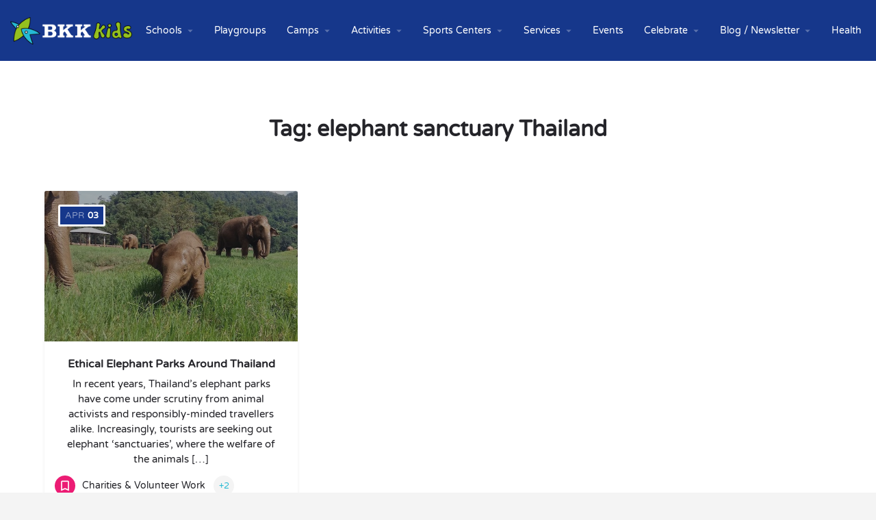

--- FILE ---
content_type: text/html; charset=UTF-8
request_url: https://www.bkkkids.com/post-tag/elephant-sanctuary-thailand/
body_size: 43765
content:
<!DOCTYPE html>
<html lang="en-US">
<head>
	<meta charset="UTF-8" />
	<meta name="viewport" content="width=device-width, initial-scale=1.0" />
	<link rel="pingback" href="https://www.bkkkids.com/xmlrpc.php">

	<meta name='robots' content='index, follow, max-image-preview:large, max-snippet:-1, max-video-preview:-1' />
	<style>img:is([sizes="auto" i], [sizes^="auto," i]) { contain-intrinsic-size: 3000px 1500px }</style>
	
	<!-- This site is optimized with the Yoast SEO plugin v26.6 - https://yoast.com/wordpress/plugins/seo/ -->
	<title>elephant sanctuary Thailand Archives - BKK Kids</title>
	<link rel="canonical" href="https://www.bkkkids.com/post-tag/elephant-sanctuary-thailand/" />
	<meta property="og:locale" content="en_US" />
	<meta property="og:type" content="article" />
	<meta property="og:title" content="elephant sanctuary Thailand Archives - BKK Kids" />
	<meta property="og:url" content="https://www.bkkkids.com/post-tag/elephant-sanctuary-thailand/" />
	<meta property="og:site_name" content="BKK Kids" />
	<meta property="og:image" content="https://www.bkkkids.com/wp-content/uploads/2023/12/BKK-Kids-Default-Image-for-Sharing-OG-DEC-23.png" />
	<meta property="og:image:width" content="2050" />
	<meta property="og:image:height" content="780" />
	<meta property="og:image:type" content="image/png" />
	<meta name="twitter:card" content="summary_large_image" />
	<meta name="twitter:site" content="@BKKKids" />
	<script type="application/ld+json" class="yoast-schema-graph">{"@context":"https://schema.org","@graph":[{"@type":"CollectionPage","@id":"https://www.bkkkids.com/post-tag/elephant-sanctuary-thailand/","url":"https://www.bkkkids.com/post-tag/elephant-sanctuary-thailand/","name":"elephant sanctuary Thailand Archives - BKK Kids","isPartOf":{"@id":"https://www.bkkkids.com/#website"},"primaryImageOfPage":{"@id":"https://www.bkkkids.com/post-tag/elephant-sanctuary-thailand/#primaryimage"},"image":{"@id":"https://www.bkkkids.com/post-tag/elephant-sanctuary-thailand/#primaryimage"},"thumbnailUrl":"https://www.bkkkids.com/wp-content/uploads/2023/02/Ethical-Elephant-Parks-Around-Thailand-.jpeg","breadcrumb":{"@id":"https://www.bkkkids.com/post-tag/elephant-sanctuary-thailand/#breadcrumb"},"inLanguage":"en-US"},{"@type":"ImageObject","inLanguage":"en-US","@id":"https://www.bkkkids.com/post-tag/elephant-sanctuary-thailand/#primaryimage","url":"https://www.bkkkids.com/wp-content/uploads/2023/02/Ethical-Elephant-Parks-Around-Thailand-.jpeg","contentUrl":"https://www.bkkkids.com/wp-content/uploads/2023/02/Ethical-Elephant-Parks-Around-Thailand-.jpeg","width":637,"height":443,"caption":"kids elephant park"},{"@type":"BreadcrumbList","@id":"https://www.bkkkids.com/post-tag/elephant-sanctuary-thailand/#breadcrumb","itemListElement":[{"@type":"ListItem","position":1,"name":"Home","item":"https://www.bkkkids.com/"},{"@type":"ListItem","position":2,"name":"Blog","item":"https://www.bkkkids.com/blog/"},{"@type":"ListItem","position":3,"name":"elephant sanctuary Thailand"}]},{"@type":"WebSite","@id":"https://www.bkkkids.com/#website","url":"https://www.bkkkids.com/","name":"BKK Kids","description":"Child and Family Friendly Activities and Events in Bangkok Thailand","alternateName":"BKK Kids","potentialAction":[{"@type":"SearchAction","target":{"@type":"EntryPoint","urlTemplate":"https://www.bkkkids.com/?s={search_term_string}"},"query-input":{"@type":"PropertyValueSpecification","valueRequired":true,"valueName":"search_term_string"}}],"inLanguage":"en-US"},{"@type":"Event","name":"HEI Bangkok Open House","description":"Celebrate the New Year – Open House Every Day at HEI Bangkok this January! Thanks to your incredible interest, we’re opening our doors every day this month.Please join us and [&hellip;]","image":{"@type":"ImageObject","inLanguage":"en-US","@id":"https://www.bkkkids.com/family-friendly-event-in-bangkok/hei-bangkok-open-house/#primaryimage","url":"https://www.bkkkids.com/wp-content/uploads/2026/01/image-493-e1768365852784.png","contentUrl":"https://www.bkkkids.com/wp-content/uploads/2026/01/image-493-e1768365852784.png","width":802,"height":1000,"caption":"HEI Bangkok Open House"},"url":"https://www.bkkkids.com/family-friendly-event-in-bangkok/hei-bangkok-open-house/","eventAttendanceMode":"https://schema.org/OfflineEventAttendanceMode","eventStatus":"https://schema.org/EventScheduled","startDate":"2026-01-01T09:00:00+07:00","endDate":"2026-01-31T17:00:00+07:00","location":{"@type":"Place","name":"Hei Schools Bangkok Sukhumvit 36","description":"","url":"https://www.bkkkids.com/venue/hei-schools-bangkok-sukhumvit-36/","address":{"@type":"PostalAddress","streetAddress":"Sukhumvit 36 Klongton Nua Wattana","addressLocality":"Bangkok","addressRegion":"Bangkok","postalCode":"10110","addressCountry":"Thailand"},"telephone":"082 002 5555","sameAs":"https://www.heibangkok.com/"},"organizer":{"@type":"Person","name":"HEI Schools Bangkok Sukhumvit 36","description":"","url":"https://www.heibangkok.com/","telephone":"082 002 5555","email":"he&#108;&#108;o&#64;&#104;&#101;ib&#97;&#110;&#103;&#107;o&#107;&#46;c&#111;&#109;"},"@id":"https://www.bkkkids.com/family-friendly-event-in-bangkok/hei-bangkok-open-house/#event"},{"@type":"Event","name":"St. Andrews Dusit Open House","description":"Discover the Joy of Learning at St. Andrews Dusit! Join us for our Open House and experience what makes our school such a happy, caring, and inspiring place for children [&hellip;]","image":{"@type":"ImageObject","inLanguage":"en-US","@id":"https://www.bkkkids.com/family-friendly-event-in-bangkok/st-andrews-dusit-open-house-2/#primaryimage","url":"https://www.bkkkids.com/wp-content/uploads/2026/01/WhatsApp-Image-2026-01-08-at-11.43.17-AM-e1767883138441.jpeg","contentUrl":"https://www.bkkkids.com/wp-content/uploads/2026/01/WhatsApp-Image-2026-01-08-at-11.43.17-AM-e1767883138441.jpeg","width":707,"height":1000,"caption":"St. Andrews Dusit Open House"},"url":"https://www.bkkkids.com/family-friendly-event-in-bangkok/st-andrews-dusit-open-house-2/","eventAttendanceMode":"https://schema.org/OfflineEventAttendanceMode","eventStatus":"https://schema.org/EventScheduled","startDate":"2026-01-08T08:00:00+07:00","endDate":"2026-01-08T17:00:00+07:00","location":{"@type":"Place","name":"St. Andrews International School Bangkok, Dusit Campus","description":"","url":"https://www.bkkkids.com/venue/st-andrews-international-school-bangkok-dusit-campus/","address":{"@type":"PostalAddress","streetAddress":"253/1 Sawankhaloke Road, Dusit, Bangkok, Thailand, Bangkok","addressLocality":"Bangkok","addressRegion":"Bangkok","postalCode":"10300","addressCountry":"Thailand"},"telephone":"02 668 6231","sameAs":"https://www.standrewsdusit.com/?fbclid=IwAR0JnNmKV2dl2rqEiCQZTZnfLwepjXSDOvNGAa0DYwgerGPFZr1nAqv5ipQ"},"organizer":{"@type":"Person","name":"St. Andrews International School Bangkok, Dusit Campus","description":"","url":"https://www.standrewsdusit.com/?fbclid=IwAR0JnNmKV2dl2rqEiCQZTZnfLwepjXSDOvNGAa0DYwgerGPFZr1nAqv5ipQ","telephone":"02 668 6231","email":"d&#117;sitc&#97;mp&#117;s&#64;&#115;t&#97;&#110;&#100;&#114;&#101;w&#115;&#45;sch&#111;o&#108;s&#46;c&#111;&#109;"},"@id":"https://www.bkkkids.com/family-friendly-event-in-bangkok/st-andrews-dusit-open-house-2/#event"},{"@type":"Event","name":"Habito Mall Children’s Day Market","description":"Habito Kids Land 2026 This Children’s Day, come and enjoy unlimited fun at a landmark of happiness!We invite all families and little heroes to release their energy at our special [&hellip;]","image":{"@type":"ImageObject","inLanguage":"en-US","@id":"https://www.bkkkids.com/family-friendly-event-in-bangkok/habito-kids-land-childrens-day-market/#primaryimage","url":"https://www.bkkkids.com/wp-content/uploads/2026/01/IMG_5940-e1767854037804.jpg","contentUrl":"https://www.bkkkids.com/wp-content/uploads/2026/01/IMG_5940-e1767854037804.jpg","width":800,"height":1000,"caption":"Habito Kids Land Children’s Day Market"},"url":"https://www.bkkkids.com/family-friendly-event-in-bangkok/habito-kids-land-childrens-day-market/","eventAttendanceMode":"https://schema.org/OfflineEventAttendanceMode","eventStatus":"https://schema.org/EventScheduled","startDate":"2026-01-09T10:00:00+07:00","endDate":"2026-01-11T20:00:00+07:00","location":{"@type":"Place","name":"Habito mall","description":"","url":"https://www.bkkkids.com/venue/habito-mall/","address":{"@type":"PostalAddress","streetAddress":"CASMO in Habito, เลขที่ 1 ซอยริมคลองพระโขนง, Habito Rd, Phra Khanong Nuea, Watthana, Bangkok 10260","addressLocality":"Bangkok","addressRegion":"Bangkok","postalCode":"10260","addressCountry":"Thailand"},"telephone":"","sameAs":"http://www.habitomall.com/"},"organizer":{"@type":"Person","name":"Habito Mall","description":"","url":"http://www.habitomall.com/","telephone":"","email":""},"@id":"https://www.bkkkids.com/family-friendly-event-in-bangkok/habito-kids-land-childrens-day-market/#event"},{"@type":"Event","name":"Kensington Learning Space My Gym Open House","description":"⭐ My Gym Open House – America’s No.1 Kids’ Gym Join us for the My Gym Open House, featuring My Gym, America’s No.1 children’s gym!Parents and children are invited to [&hellip;]","image":{"@type":"ImageObject","inLanguage":"en-US","@id":"https://www.bkkkids.com/family-friendly-event-in-bangkok/kensington-learning-space-my-gym-open-house/#primaryimage","url":"https://www.bkkkids.com/wp-content/uploads/2025/12/image-397-e1765950041415.png","contentUrl":"https://www.bkkkids.com/wp-content/uploads/2025/12/image-397-e1765950041415.png","width":800,"height":1000,"caption":"Kensington Learning Space My Gym Open House"},"url":"https://www.bkkkids.com/family-friendly-event-in-bangkok/kensington-learning-space-my-gym-open-house/","eventAttendanceMode":"https://schema.org/OfflineEventAttendanceMode","eventStatus":"https://schema.org/EventScheduled","startDate":"2026-01-09T11:00:00+07:00","endDate":"2026-01-09T16:00:00+07:00","location":{"@type":"Place","name":"Kensington Learning Space","description":"","url":"https://www.bkkkids.com/venue/kensington-learning-space/","address":{"@type":"PostalAddress","streetAddress":"88/9 Bangprom 16, Ratchapruek Rd., Bangprom , Taling Chan, Bangkok, Thailand, Bangkok","addressLocality":"Bangkok","postalCode":"10170","addressCountry":"Thailand"},"telephone":"099 245 7777","sameAs":"https://klearningspace.com/?fbclid=IwZXh0bgNhZW0CMTAAYnJpZBExSVFUQUE1NkdCRjQ1ZmFRd3NydGMGYXBwX2lkEDIyMjAzOTE3ODgyMDA4OTIAAR5yNQYVaAkIvcUSiY7oAwL5uv_BbKmdaMA9vgPnG63pj4IPAk7T4XQg00TUvA_aem__2qCJltCEAUNAlvGc6JhjA"},"organizer":{"@type":"Person","name":"Kensington Learning Space","description":"","url":"https://klearningspace.com/?fbclid=IwZXh0bgNhZW0CMTAAYnJpZBExSVFUQUE1NkdCRjQ1ZmFRd3NydGMGYXBwX2lkEDIyMjAzOTE3ODgyMDA4OTIAAR5yNQYVaAkIvcUSiY7oAwL5uv_BbKmdaMA9vgPnG63pj4IPAk7T4XQg00TUvA_aem__2qCJltCEAUNAlvGc6JhjA","telephone":"099 245 7777","email":"&#105;&#110;fo&#46;k&#108;s&#64;&#107;&#101;nsin&#103;t&#111;&#110;.&#97;c.t&#104;"},"@id":"https://www.bkkkids.com/family-friendly-event-in-bangkok/kensington-learning-space-my-gym-open-house/#event"},{"@type":"Event","name":"The Bright Kid’s Fun Fair","description":"The Bright Kid’s Fun Fair Take your little ones on an adventure into a universe of fun! It’s here! This Children’s Day, The Bright brings exciting activities that spark joy [&hellip;]","image":{"@type":"ImageObject","inLanguage":"en-US","@id":"https://www.bkkkids.com/family-friendly-event-in-bangkok/the-bright-kids-fun-fair/#primaryimage","url":"https://www.bkkkids.com/wp-content/uploads/2026/01/Image-from-iOS-121.jpg","contentUrl":"https://www.bkkkids.com/wp-content/uploads/2026/01/Image-from-iOS-121.jpg","width":960,"height":960,"caption":"The Bright Kid’s Fun Fair"},"url":"https://www.bkkkids.com/family-friendly-event-in-bangkok/the-bright-kids-fun-fair/","eventAttendanceMode":"https://schema.org/OfflineEventAttendanceMode","eventStatus":"https://schema.org/EventScheduled","startDate":"2026-01-09T11:00:00+07:00","endDate":"2026-01-11T20:00:00+07:00","location":{"@type":"Place","name":"The Bright","description":"","url":"https://www.bkkkids.com/venue/the-bright/","address":{"@type":"PostalAddress","streetAddress":"ศูนย์การค้าเดอะไบรท์ 15/9 ถ. พระราม 2 แขวง ท่าข้าม เขตบางขุนเทียน กรุงเทพมหานคร 10150, Bangkok, Thailand, Bangkok","addressLocality":"Bangkok","postalCode":"10150","addressCountry":"Thailand"},"telephone":"099 446 4626","sameAs":"https://www.thebright.co.th/#null"},"organizer":{"@type":"Person","name":"The Bright","description":"","url":"https://www.thebright.co.th/#null","telephone":"099 446 4626","email":"sal&#101;&#115;&#46;&#116;&#104;&#101;br&#105;&#103;h&#116;&#64;g&#109;&#97;&#105;l.com"},"@id":"https://www.bkkkids.com/family-friendly-event-in-bangkok/the-bright-kids-fun-fair/#event"},{"@type":"Event","name":"Future Park &#038; Zpell Children’s Day","description":"Children’s Day at Future Park – Future Park Active Kids Let kids unleash their energy, have fun, and stay active together! If you’re still looking for a plan for the [&hellip;]","image":{"@type":"ImageObject","inLanguage":"en-US","@id":"https://www.bkkkids.com/family-friendly-event-in-bangkok/future-park-zpell-childrens-day/#primaryimage","url":"https://www.bkkkids.com/wp-content/uploads/2026/01/Image-from-iOS-126.jpg","contentUrl":"https://www.bkkkids.com/wp-content/uploads/2026/01/Image-from-iOS-126.jpg","width":960,"height":960,"caption":"Future Park Children’s Day"},"url":"https://www.bkkkids.com/family-friendly-event-in-bangkok/future-park-zpell-childrens-day/","eventAttendanceMode":"https://schema.org/OfflineEventAttendanceMode","eventStatus":"https://schema.org/EventScheduled","startDate":"2026-01-09T11:00:00+07:00","endDate":"2026-01-18T17:00:00+07:00","location":{"@type":"Place","name":"Future Park","description":"","url":"https://www.bkkkids.com/venue/future-park/","address":{"@type":"PostalAddress","streetAddress":"94 ถ. พหลโยธิน ตำบล ประชาธิปัตย์ อำเภอธัญบุรี ปทุมธานี 12130, Bangkok, Thailand, Bangkok","addressLocality":"Bangkok","postalCode":"12130","addressCountry":"Thailand"},"telephone":"02 958 0011","sameAs":"https://www.futurepark.co.th/th/home"},"organizer":{"@type":"Person","name":"Future Park &#038; Zpell","description":"","url":"https://www.futurepark.co.th/th/home","telephone":"02 958 0011","email":"&#102;&#117;tur&#101;p&#97;&#114;k&#64;f&#117;turep&#97;&#114;&#107;.c&#111;&#46;&#116;h"},"@id":"https://www.bkkkids.com/family-friendly-event-in-bangkok/future-park-zpell-childrens-day/#event"},{"@type":"Event","name":"Boomerang Children’s Day","description":"It’s time for fun!This Children’s Day, get ready for a BOOM! of excitement and a special experience where kids can enjoy joyful moments up close with famous cartoon idols — [&hellip;]","image":{"@type":"ImageObject","inLanguage":"en-US","@id":"https://www.bkkkids.com/family-friendly-event-in-bangkok/boomerang-childrens-day/#primaryimage","url":"https://www.bkkkids.com/wp-content/uploads/2026/01/IMG_5944-e1767879193156.jpg","contentUrl":"https://www.bkkkids.com/wp-content/uploads/2026/01/IMG_5944-e1767879193156.jpg","width":841,"height":1000,"caption":"Boomerang Children’s Day"},"url":"https://www.bkkkids.com/family-friendly-event-in-bangkok/boomerang-childrens-day/","eventAttendanceMode":"https://schema.org/OfflineEventAttendanceMode","eventStatus":"https://schema.org/EventScheduled","startDate":"2026-01-09T13:00:00+07:00","endDate":"2026-01-11T15:00:00+07:00","location":{"@type":"Place","name":"MunMun Srinakarin","description":"","url":"https://www.bkkkids.com/venue/munmun-srinakarin/","address":{"@type":"PostalAddress","streetAddress":"MunMun Srinakarin 1st - 3rd Fl., at Seacon Square, 10250","postalCode":"10250","addressCountry":"Thailand"},"telephone":"02 721 8888","sameAs":"https://www.facebook.com/MunMunSrinakarin/"},"organizer":{"@type":"Person","name":"Boomerang TV","description":"","url":"https://www.facebook.com/OfficialBoomerangUK/about","telephone":"","email":""},"@id":"https://www.bkkkids.com/family-friendly-event-in-bangkok/boomerang-childrens-day/#event"},{"@type":"Event","name":"Bangkok Hospital Children’s Day","description":"Craft Your Star. Shine Your Way! Enjoy a fun-filled day of nostalgic activities designed to inspire imagination, learning, and happiness for children of all ages. Event Highlights (FREE activities):• DIY [&hellip;]","image":{"@type":"ImageObject","inLanguage":"en-US","@id":"https://www.bkkkids.com/family-friendly-event-in-bangkok/bangkok-hospital-childrens-day/#primaryimage","url":"https://www.bkkkids.com/wp-content/uploads/2026/01/IMG_6133-e1767882502434.jpg","contentUrl":"https://www.bkkkids.com/wp-content/uploads/2026/01/IMG_6133-e1767882502434.jpg","width":707,"height":1000,"caption":"Bangkok Hospital Children’s Day"},"url":"https://www.bkkkids.com/family-friendly-event-in-bangkok/bangkok-hospital-childrens-day/","eventAttendanceMode":"https://schema.org/OfflineEventAttendanceMode","eventStatus":"https://schema.org/EventScheduled","startDate":"2026-01-10T08:00:00+07:00","endDate":"2026-01-10T14:00:00+07:00","location":{"@type":"Place","name":"Bangkok Hospital","description":"","url":"https://www.bkkkids.com/venue/bangkok-hospital/","address":{"@type":"PostalAddress","streetAddress":"2 Soi Soonvijai 7, New Petchburi Road, Bangkapi, Huaykwang, Bangkok, Thailand, Bangkok","addressLocality":"Bangkok","postalCode":"10310","addressCountry":"Thailand"},"telephone":"02 310 3000","sameAs":"https://www.bangkokhospital.com/th?fbclid=IwZXh0bgNhZW0CMTAAYnJpZBExMzVsNzd5cXM3S3l2NTlEWXNydGMGYXBwX2lkEDIyMjAzOTE3ODgyMDA4OTIAAR4u5-PRIw4mML67-J6NNCysjlLqjMGNGXVkRTCO9FDt_1YGfrFQ75aTS8DeAg_aem_T2W6FDpeo5oA5OVv136r5A"},"organizer":{"@type":"Person","name":"Bangkok Hospital","description":"","url":"https://www.bangkokhospital.com/th?fbclid=IwZXh0bgNhZW0CMTAAYnJpZBExMzVsNzd5cXM3S3l2NTlEWXNydGMGYXBwX2lkEDIyMjAzOTE3ODgyMDA4OTIAAR4u5-PRIw4mML67-J6NNCysjlLqjMGNGXVkRTCO9FDt_1YGfrFQ75aTS8DeAg_aem_T2W6FDpeo5oA5OVv136r5A","telephone":"02 310 3000","email":"in&#102;o&#64;&#98;a&#110;&#103;&#107;ok&#104;o&#115;&#112;&#105;t&#97;&#108;&#46;c&#111;&#109;"},"@id":"https://www.bkkkids.com/family-friendly-event-in-bangkok/bangkok-hospital-childrens-day/#event"},{"@type":"Event","name":"Farm de Lek National Children&#8217;s Day","description":"Join us on National Children&#8217;s Day at Farm de Lek! Date: January 10, 2026⏰ Time: 9:00 AM – 6:00 PM The entire farm will be transformed into an “Outdoor Natural [&hellip;]","image":{"@type":"ImageObject","inLanguage":"en-US","@id":"https://www.bkkkids.com/family-friendly-event-in-bangkok/farm-de-lek-national-childrens-day/#primaryimage","url":"https://www.bkkkids.com/wp-content/uploads/2025/12/S__5316659-2-e1766498418849.jpg","contentUrl":"https://www.bkkkids.com/wp-content/uploads/2025/12/S__5316659-2-e1766498418849.jpg","width":707,"height":1000,"caption":"Farm de Lek National Children's Day"},"url":"https://www.bkkkids.com/family-friendly-event-in-bangkok/farm-de-lek-national-childrens-day/","eventAttendanceMode":"https://schema.org/OfflineEventAttendanceMode","eventStatus":"https://schema.org/EventScheduled","startDate":"2026-01-10T09:00:00+07:00","endDate":"2026-01-10T18:00:00+07:00","location":{"@type":"Place","name":"Farm de Lek","description":"","url":"https://www.bkkkids.com/venue/farm-de-lek/","address":{"@type":"PostalAddress","streetAddress":"Farm de Lek , Amphoe Ongkharak, Thailand, Nakhon Nayok","postalCode":"26120","addressCountry":"Thailand"},"telephone":"098 463 8223","sameAs":"https://www.farmdelek.co.th/?fbclid=IwZXh0bgNhZW0CMTAAYnJpZBExWDhxVDV0eWM3cHdobm93SXNydGMGYXBwX2lkEDIyMjAzOTE3ODgyMDA4OTIAAR4ccJlkqbWxipyRMccOeP3xYhZirntliiM9PpbSCZ_Vmd4odOAFXjUxYRaGJQ_aem_c1y0VdpUsrw1T8uuehwKhg"},"organizer":{"@type":"Person","name":"Farm de Lek","description":"","url":"https://www.farmdelek.co.th/?fbclid=IwZXh0bgNhZW0CMTAAYnJpZBExWDhxVDV0eWM3cHdobm93SXNydGMGYXBwX2lkEDIyMjAzOTE3ODgyMDA4OTIAAR4ccJlkqbWxipyRMccOeP3xYhZirntliiM9PpbSCZ_Vmd4odOAFXjUxYRaGJQ_aem_c1y0VdpUsrw1T8uuehwKhg","telephone":"098 463 8223","email":"&#98;o&#111;ki&#110;g&#64;f&#97;rmd&#101;&#108;&#101;k&#46;c&#111;.&#116;h"},"@id":"https://www.bkkkids.com/family-friendly-event-in-bangkok/farm-de-lek-national-childrens-day/#event"},{"@type":"Event","name":"Playville Children’s Day","description":"Celebrate Children’s Day in the Year of the Horse at Playville! Play “Put the Tail on the Horse” and take home a special gift from us! Date: Sat 10 – [&hellip;]","image":{"@type":"ImageObject","inLanguage":"en-US","@id":"https://www.bkkkids.com/family-friendly-event-in-bangkok/playville-childrens-day/#primaryimage","url":"https://www.bkkkids.com/wp-content/uploads/2026/01/IMG_4807-e1767933947442.jpg","contentUrl":"https://www.bkkkids.com/wp-content/uploads/2026/01/IMG_4807-e1767933947442.jpg","width":799,"height":1000,"caption":"Playville Children’s Day"},"url":"https://www.bkkkids.com/family-friendly-event-in-bangkok/playville-childrens-day/","eventAttendanceMode":"https://schema.org/OfflineEventAttendanceMode","eventStatus":"https://schema.org/EventScheduled","startDate":"2026-01-10T09:00:00+07:00","endDate":"2026-01-11T18:30:00+07:00","location":{"@type":"Place","name":"Playville","description":"","url":"https://www.bkkkids.com/venue/playville/","address":{"@type":"PostalAddress","streetAddress":"8/3 Klang Alley, Khwaeng Khlong Tan Nuea, Khet Watthana, Krung Thep Maha Nakhon , Thailand","addressLocality":"Bangkok","addressRegion":"Bangkok","postalCode":"10110","addressCountry":"Thailand"},"telephone":"02 297 0091","sameAs":"http://www.playville.co.th/"},"organizer":{"@type":"Person","name":"Playville","description":"","url":"http://www.playville.co.th/","telephone":"02 297 0091","email":"p&#108;ayvi&#108;lei&#110;&#102;o&#64;g&#109;&#97;i&#108;&#46;co&#109;"},"@id":"https://www.bkkkids.com/family-friendly-event-in-bangkok/playville-childrens-day/#event"},{"@type":"Event","name":"Kensington Learning Space Children’s Day Open Day","description":"Children’s Day Open Day – Come Play at KLS! This Children’s Day, invite your little ones to celebrate with a special day of fun and learning at the Children’s Day [&hellip;]","image":{"@type":"ImageObject","inLanguage":"en-US","@id":"https://www.bkkkids.com/family-friendly-event-in-bangkok/kensington-learning-space-childrens-day-open-day/#primaryimage","url":"https://www.bkkkids.com/wp-content/uploads/2025/12/image-417-e1766499517608.png","contentUrl":"https://www.bkkkids.com/wp-content/uploads/2025/12/image-417-e1766499517608.png","width":800,"height":1000,"caption":"Kensington Learning Space Children’s Day Open Day"},"url":"https://www.bkkkids.com/family-friendly-event-in-bangkok/kensington-learning-space-childrens-day-open-day/","eventAttendanceMode":"https://schema.org/OfflineEventAttendanceMode","eventStatus":"https://schema.org/EventScheduled","startDate":"2026-01-10T09:30:00+07:00","endDate":"2026-01-10T16:00:00+07:00","location":{"@type":"Place","name":"Kensington Learning Space","description":"","url":"https://www.bkkkids.com/venue/kensington-learning-space/","address":{"@type":"PostalAddress","streetAddress":"88/9 Bangprom 16, Ratchapruek Rd., Bangprom , Taling Chan, Bangkok, Thailand, Bangkok","addressLocality":"Bangkok","postalCode":"10170","addressCountry":"Thailand"},"telephone":"099 245 7777","sameAs":"https://klearningspace.com/?fbclid=IwZXh0bgNhZW0CMTAAYnJpZBExSVFUQUE1NkdCRjQ1ZmFRd3NydGMGYXBwX2lkEDIyMjAzOTE3ODgyMDA4OTIAAR5yNQYVaAkIvcUSiY7oAwL5uv_BbKmdaMA9vgPnG63pj4IPAk7T4XQg00TUvA_aem__2qCJltCEAUNAlvGc6JhjA"},"organizer":{"@type":"Person","name":"Kensington Learning Space","description":"","url":"https://klearningspace.com/?fbclid=IwZXh0bgNhZW0CMTAAYnJpZBExSVFUQUE1NkdCRjQ1ZmFRd3NydGMGYXBwX2lkEDIyMjAzOTE3ODgyMDA4OTIAAR5yNQYVaAkIvcUSiY7oAwL5uv_BbKmdaMA9vgPnG63pj4IPAk7T4XQg00TUvA_aem__2qCJltCEAUNAlvGc6JhjA","telephone":"099 245 7777","email":"&#105;&#110;fo.kls&#64;ken&#115;i&#110;g&#116;o&#110;&#46;&#97;&#99;.th"},"@id":"https://www.bkkkids.com/family-friendly-event-in-bangkok/kensington-learning-space-childrens-day-open-day/#event"},{"@type":"Event","name":"Bambini Villa Little World Explorers","description":"Save the date! Come celebrate Children’s Day 2026 with us“Bambini Villa Little World Explorers” at Bambini Villa Sukhumvit 26 #FamilyMall ✈️ Join us on a journey to explore the wonders [&hellip;]","image":{"@type":"ImageObject","inLanguage":"en-US","@id":"https://www.bkkkids.com/family-friendly-event-in-bangkok/bambini-villa-little-world-explorers/#primaryimage","url":"https://www.bkkkids.com/wp-content/uploads/2025/12/image-421.png","contentUrl":"https://www.bkkkids.com/wp-content/uploads/2025/12/image-421.png","width":960,"height":481,"caption":"Bambini Villa Little World Explorers"},"url":"https://www.bkkkids.com/family-friendly-event-in-bangkok/bambini-villa-little-world-explorers/","eventAttendanceMode":"https://schema.org/OfflineEventAttendanceMode","eventStatus":"https://schema.org/EventScheduled","startDate":"2026-01-10T10:00:00+07:00","endDate":"2026-01-11T18:00:00+07:00","location":{"@type":"Place","name":"Bambini Villa","description":"","image":"https://www.bkkkids.com/wp-content/uploads/2022/09/Service-of-Thanksgiving.jpg","url":"https://www.bkkkids.com/venue/bambini-villa/","address":{"@type":"PostalAddress","streetAddress":"18 Attha Kawi 1 Alley, Khlong Tan, Khlong Toei","addressLocality":"bangkok","postalCode":"10110","addressCountry":"Thailand"},"telephone":"090 969 9559","sameAs":"https://bambinivilla.com/"},"organizer":{"@type":"Person","name":"Bambini Villa","description":"","url":"http://www.bambinivilla.com/","telephone":"090 969 9559","email":"b&#97;&#109;&#98;i&#110;&#105;&#64;ba&#109;&#98;&#105;n&#105;v&#105;ll&#97;.c&#111;&#109;"},"@id":"https://www.bkkkids.com/family-friendly-event-in-bangkok/bambini-villa-little-world-explorers/#event"},{"@type":"Event","name":"Alliance Française Bangkok Children’s Day","description":"Mark your calendar! Children’s Day – Tanukids’ Day is happening on 10 January 2026 at Alliance Française Bangkok. Get ready for a day full of fun activities, including short movies, [&hellip;]","image":{"@type":"ImageObject","inLanguage":"en-US","@id":"https://www.bkkkids.com/family-friendly-event-in-bangkok/alliance-francaise-bangkok-childrens-day/#primaryimage","url":"https://www.bkkkids.com/wp-content/uploads/2025/12/image-415.png","contentUrl":"https://www.bkkkids.com/wp-content/uploads/2025/12/image-415.png","width":512,"height":640,"caption":"Alliance Française Bangkok Children’s Day"},"url":"https://www.bkkkids.com/family-friendly-event-in-bangkok/alliance-francaise-bangkok-childrens-day/","eventAttendanceMode":"https://schema.org/OfflineEventAttendanceMode","eventStatus":"https://schema.org/EventScheduled","startDate":"2026-01-10T10:00:00+07:00","endDate":"2026-01-10T16:00:00+07:00","location":{"@type":"Place","name":"Alliance Française Bangkok","description":"","url":"https://www.bkkkids.com/venue/alliance-francaise-bangkok/","address":{"@type":"PostalAddress","streetAddress":"2 floor, Media Library Alliance Française de Bangkok, : 179 Witthayu Rd, Lumphini, Pathum Wan, Bangkok 10330","addressLocality":"Bangkok","addressRegion":"Bangkok","postalCode":"10330","addressCountry":"Thailand"},"telephone":"02 670 4200","sameAs":"https://afthailande.org/en/media-library/#/"},"organizer":{"@type":"Person","name":"Alliance Française Bangkok","description":"","url":"","telephone":"","email":""},"offers":{"@type":"Offer","price":"0","priceCurrency":"THB","url":"https://www.bkkkids.com/family-friendly-event-in-bangkok/alliance-francaise-bangkok-childrens-day/","category":"primary","availability":"inStock","validFrom":"2025-12-23T00:00:00+00:00"},"@id":"https://www.bkkkids.com/family-friendly-event-in-bangkok/alliance-francaise-bangkok-childrens-day/#event"},{"@type":"Event","name":"Little Pea Children’s Day","description":" Here comes our HapPEA Children’s Day event! Join us on Sat 10 Jan (10am &#8211; 5pm) for a joyful day of nostalgic childhood fun. Entry is FREE. It’s the perfect [&hellip;]","image":{"@type":"ImageObject","inLanguage":"en-US","@id":"https://www.bkkkids.com/family-friendly-event-in-bangkok/little-pea-childrens-day/#primaryimage","url":"https://www.bkkkids.com/wp-content/uploads/2025/12/image-429-e1766985124595.png","contentUrl":"https://www.bkkkids.com/wp-content/uploads/2025/12/image-429-e1766985124595.png","width":800,"height":1000,"caption":"Little Pea Children’s Day"},"url":"https://www.bkkkids.com/family-friendly-event-in-bangkok/little-pea-childrens-day/","eventAttendanceMode":"https://schema.org/OfflineEventAttendanceMode","eventStatus":"https://schema.org/EventScheduled","startDate":"2026-01-10T10:00:00+07:00","endDate":"2026-01-10T17:00:00+07:00","location":{"@type":"Place","name":"Little Pea Kids Commons","description":"","url":"https://www.bkkkids.com/venue/little-pea-kids-commons/","address":{"@type":"PostalAddress","streetAddress":"Play Yard (2nd Fl.) The COMMONS, 335 Sukhumvit 55 (Thonglor 17), Wattana,","addressLocality":"Bangkok","addressRegion":"Bangkok","postalCode":"10110","addressCountry":"Thailand"},"telephone":"065 392 5658","sameAs":"http://www.littlepeabkk.com/"},"organizer":{"@type":"Person","name":"Little Pea Kids Commons","description":"","url":"http://www.littlepeabkk.com/","telephone":"065 392 5658","email":"hell&#111;&#64;&#108;itt&#108;epeab&#107;&#107;&#46;c&#111;&#109;"},"offers":{"@type":"Offer","price":"0","priceCurrency":"THB","url":"https://www.bkkkids.com/family-friendly-event-in-bangkok/little-pea-childrens-day/","category":"primary","availability":"inStock","validFrom":"2025-12-29T00:00:00+00:00"},"@id":"https://www.bkkkids.com/family-friendly-event-in-bangkok/little-pea-childrens-day/#event"},{"@type":"Event","name":"ARTO Studio Children’s Day Special Event","description":"January at ARTO Studio – Bearing BranchComing up this January! Children’s Day Special Event Saturday, 10 January️ Free event for all our customers! Activities: Worry Stone PaintingPaint adorable cat-themed worry [&hellip;]","image":{"@type":"ImageObject","inLanguage":"en-US","@id":"https://www.bkkkids.com/family-friendly-event-in-bangkok/arto-studio-childrens-day-special-event/#primaryimage","url":"https://www.bkkkids.com/wp-content/uploads/2026/01/image-463.png","contentUrl":"https://www.bkkkids.com/wp-content/uploads/2026/01/image-463.png","width":526,"height":526,"caption":"ARTO Studio Children’s Day Special Event"},"url":"https://www.bkkkids.com/family-friendly-event-in-bangkok/arto-studio-childrens-day-special-event/","eventAttendanceMode":"https://schema.org/OfflineEventAttendanceMode","eventStatus":"https://schema.org/EventScheduled","startDate":"2026-01-10T10:00:00+07:00","endDate":"2026-01-10T17:00:00+07:00","location":{"@type":"Place","name":"ARTO Studio – Bearing Branch","description":"","url":"https://www.bkkkids.com/venue/arto-studio-bearing-branch/","address":{"@type":"PostalAddress","streetAddress":"1 ซอย แบริ่ง 11 บางนาเหนือ, เขตบางนา กรุงเทพมหานคร 10270","postalCode":"10270","addressCountry":"Thailand"},"telephone":"096 165 5699","sameAs":"https://www.facebook.com/artostudio.01/"},"organizer":{"@type":"Person","name":"ARTO Studio","description":"","url":"https://www.facebook.com/artostudio.01/","telephone":"096 165 5699","email":"&#97;rto&#46;&#97;&#114;&#116;&#111;s&#116;&#117;&#100;&#105;o&#64;gma&#105;&#108;.co&#109;"},"@id":"https://www.bkkkids.com/family-friendly-event-in-bangkok/arto-studio-childrens-day-special-event/#event"},{"@type":"Event","name":"Dib Bangkok Family Universe","description":"Date: 10–11 January 2026Venue: Dib Bangkok Join Dib Bangkok’s first family program under the theme of “Family Universe”, where children and adults in the family can expand family moments at [&hellip;]","image":{"@type":"ImageObject","inLanguage":"en-US","@id":"https://www.bkkkids.com/family-friendly-event-in-bangkok/dib-bangkok-family-universe/#primaryimage","url":"https://www.bkkkids.com/wp-content/uploads/2026/01/image-464-e1767880173906.png","contentUrl":"https://www.bkkkids.com/wp-content/uploads/2026/01/image-464-e1767880173906.png","width":1000,"height":563,"caption":"Dib Bangkok Family Universe"},"url":"https://www.bkkkids.com/family-friendly-event-in-bangkok/dib-bangkok-family-universe/","eventAttendanceMode":"https://schema.org/OfflineEventAttendanceMode","eventStatus":"https://schema.org/EventScheduled","startDate":"2026-01-10T10:00:00+07:00","endDate":"2026-01-11T13:30:00+07:00","location":{"@type":"Place","name":"Dib Bangkok","description":"","url":"https://www.bkkkids.com/venue/dib-bangkok/","address":{"@type":"PostalAddress","streetAddress":"Bangkok, Thailand, Bangkok","addressLocality":"Bangkok","postalCode":"10110","addressCountry":"Thailand"},"telephone":"","sameAs":"https://dibbangkok.org/?fbclid=IwZXh0bgNhZW0CMTAAYnJpZBExMzVsNzd5cXM3S3l2NTlEWXNydGMGYXBwX2lkEDIyMjAzOTE3ODgyMDA4OTIAAR6eErUDnYml0pInRiBLSGPcu5QVYXMKEkqVjvvCNDCX7x56TTpf8OdPEjRYjw_aem_kAJjsxJOLGhMR3PEerrcrg"},"organizer":{"@type":"Person","name":"Dib Bangkok","description":"","url":"https://dibbangkok.org/?fbclid=IwZXh0bgNhZW0CMTAAYnJpZBExMzVsNzd5cXM3S3l2NTlEWXNydGMGYXBwX2lkEDIyMjAzOTE3ODgyMDA4OTIAAR6eErUDnYml0pInRiBLSGPcu5QVYXMKEkqVjvvCNDCX7x56TTpf8OdPEjRYjw_aem_kAJjsxJOLGhMR3PEerrcrg","telephone":"","email":"i&#110;f&#111;&#64;dib&#98;&#97;&#110;&#103;&#107;&#111;k&#46;co&#109;"},"offers":{"@type":"Offer","price":"4000","priceCurrency":"THB","url":"https://www.bkkkids.com/family-friendly-event-in-bangkok/dib-bangkok-family-universe/","category":"primary","availability":"inStock","validFrom":"2026-01-08T00:00:00+00:00"},"@id":"https://www.bkkkids.com/family-friendly-event-in-bangkok/dib-bangkok-family-universe/#event"},{"@type":"Event","name":"Little Footsteps Children’s Day","description":"Let’s kick off 2026 with our first celebration of Children’s Day! Join us for a variety of exciting activities designed for all children to enjoy.In addition to the fun activities, [&hellip;]","image":{"@type":"ImageObject","inLanguage":"en-US","@id":"https://www.bkkkids.com/family-friendly-event-in-bangkok/little-footsteps-childrens-day/#primaryimage","url":"https://www.bkkkids.com/wp-content/uploads/2026/01/image-465.png","contentUrl":"https://www.bkkkids.com/wp-content/uploads/2026/01/image-465.png","width":512,"height":640,"caption":"Little Footsteps Children’s Day"},"url":"https://www.bkkkids.com/family-friendly-event-in-bangkok/little-footsteps-childrens-day/","eventAttendanceMode":"https://schema.org/OfflineEventAttendanceMode","eventStatus":"https://schema.org/EventScheduled","startDate":"2026-01-10T10:00:00+07:00","endDate":"2026-01-10T14:00:00+07:00","location":{"@type":"Place","name":"Little Footsteps","description":"","url":"https://www.bkkkids.com/venue/little-footsteps/","address":{"@type":"PostalAddress","streetAddress":"8 Srinagarindra 62 Alley, Nong Bon, Prawet","addressLocality":"Bangkok","postalCode":"10250","addressCountry":"Thailand"},"telephone":"089 893 6988","sameAs":"https://www.facebook.com/littlefootstepsfun"},"organizer":{"@type":"Person","name":"Little Footsteps","description":"","url":"https://www.facebook.com/littlefootstepsfun","telephone":"089 893 6988","email":"litt&#108;e&#102;&#111;&#111;&#116;st&#101;p&#115;&#102;un&#64;&#103;mai&#108;.&#99;o&#109;"},"offers":{"@type":"Offer","price":"500","priceCurrency":"THB","url":"https://www.bkkkids.com/family-friendly-event-in-bangkok/little-footsteps-childrens-day/","category":"primary","availability":"inStock","validFrom":"2026-01-08T00:00:00+00:00"},"@id":"https://www.bkkkids.com/family-friendly-event-in-bangkok/little-footsteps-childrens-day/#event"},{"@type":"Event","name":"Ninja Academy Children’s Day","description":"CHILDREN’S DAY SPECIAL with NINJA ACADEMY! Join the Ninja Academy team this Saturday 10th of January at Decathlon BangNa to celebrate Children’s Day in the most fun and active way! [&hellip;]","image":{"@type":"ImageObject","inLanguage":"en-US","@id":"https://www.bkkkids.com/family-friendly-event-in-bangkok/ninja-academy-childrens-day/#primaryimage","url":"https://www.bkkkids.com/wp-content/uploads/2026/01/image-466.png","contentUrl":"https://www.bkkkids.com/wp-content/uploads/2026/01/image-466.png","width":504,"height":600,"caption":"Ninja Academy Children’s Day"},"url":"https://www.bkkkids.com/family-friendly-event-in-bangkok/ninja-academy-childrens-day/","eventAttendanceMode":"https://schema.org/OfflineEventAttendanceMode","eventStatus":"https://schema.org/EventScheduled","startDate":"2026-01-10T10:00:00+07:00","endDate":"2026-01-10T16:00:00+07:00","location":{"@type":"Place","name":"Decathlon BangNa","description":"","url":"https://www.bkkkids.com/venue/decathlon-bangna/","address":{"@type":"PostalAddress","streetAddress":"19 501 หมู่ที่ 13 ถ. เทพรัตน ตำบล บางแก้ว อำเภอบางพลี สมุทรปราการ 10540","postalCode":"10540","addressCountry":"Thailand"},"telephone":"0643024268","sameAs":"https://www.decathlon.co.th/?fbclid=IwZXh0bgNhZW0CMTAAYnJpZBExMzVsNzd5cXM3S3l2NTlEWXNydGMGYXBwX2lkEDIyMjAzOTE3ODgyMDA4OTIAAR4OJ0J3whomJV82XUdbew53CqgGDhlNY0HqkYChmwicYFJlsP2sBrgoZrm63g_aem_HIdHlGfcn9s6FoSk3H4uAQ"},"organizer":{"@type":"Person","name":"Ninja Academy Thailand","description":"","url":"https://www.facebook.com/Ninjaacademythailand","telephone":"081 701 6365","email":"I&#110;&#102;o&#64;&#110;&#105;&#110;&#106;&#97;&#97;&#99;&#97;&#100;e&#109;yth&#97;&#105;&#108;an&#100;&#46;c&#111;m"},"@id":"https://www.bkkkids.com/family-friendly-event-in-bangkok/ninja-academy-childrens-day/#event"},{"@type":"Event","name":"SlimeVille Children’s Day","description":"This Children’s Day, SlimeVille is extra kind.Join any Slime Workshop and get 1 free mini slime.SAT 10-SUN 11 JAN 2026ONLY SLIMEVILLE SUKHUMVIT49.BOOKING IN ADVANCE VIA LINE OFFICIAL","image":{"@type":"ImageObject","inLanguage":"en-US","@id":"https://www.bkkkids.com/family-friendly-event-in-bangkok/slimeville-childrens-day/#primaryimage","url":"https://www.bkkkids.com/wp-content/uploads/2026/01/image-467-e1767882342785.png","contentUrl":"https://www.bkkkids.com/wp-content/uploads/2026/01/image-467-e1767882342785.png","width":800,"height":1000,"caption":"SlimeVille Children’s Day"},"url":"https://www.bkkkids.com/family-friendly-event-in-bangkok/slimeville-childrens-day/","eventAttendanceMode":"https://schema.org/OfflineEventAttendanceMode","eventStatus":"https://schema.org/EventScheduled","startDate":"2026-01-10T10:00:00+07:00","endDate":"2026-01-11T17:00:00+07:00","location":{"@type":"Place","name":"Slimeville Sukhumvit 49","description":"","url":"https://www.bkkkids.com/venue/slimeville-sukhumvit-49/","address":{"@type":"PostalAddress","streetAddress":"49 PLAYSCAPE, Sukhumvit 49 Khlong Tan Nuea, Watthana, Bangkok, Thailand.","addressLocality":"Bangkok","addressRegion":"Bangkok","postalCode":"10110","addressCountry":"Thailand"},"telephone":"063 208 9682","sameAs":"https://www.facebook.com/people/Slimevilleth/61556098372364/?rdid=Ob6Gh0bM8p2ChxPd&share_url=httpswww.facebook.comshare15ziyNzr3a"},"organizer":{"@type":"Person","name":"SlimeVille Sukhumvit 49","description":"","url":"https://www.facebook.com/people/Slimevilleth/61556098372364/?rdid=Ob6Gh0bM8p2ChxPd&#038;share_url=httpswww.facebook.comshare15ziyNzr3a","telephone":"063 208 9682","email":""},"@id":"https://www.bkkkids.com/family-friendly-event-in-bangkok/slimeville-childrens-day/#event"},{"@type":"Event","name":"St. Andrews Sathorn Heart Fair 2026","description":"❤️ Jump Rope for the Heart Fair 2026 ❤️ Saturday, 10th January 2026 10:30 AM – 1:30 PM St. Andrews International School, Sathorn Join us for a fun-filled morning at [&hellip;]","image":{"@type":"ImageObject","inLanguage":"en-US","@id":"https://www.bkkkids.com/family-friendly-event-in-bangkok/st-andrews-sathorn-heart-fair-2026/#primaryimage","url":"https://www.bkkkids.com/wp-content/uploads/2025/12/image-426.png","contentUrl":"https://www.bkkkids.com/wp-content/uploads/2025/12/image-426.png","width":509,"height":720,"caption":"St. Andrews Sathorn Heart Fair 2026"},"url":"https://www.bkkkids.com/family-friendly-event-in-bangkok/st-andrews-sathorn-heart-fair-2026/","eventAttendanceMode":"https://schema.org/OfflineEventAttendanceMode","eventStatus":"https://schema.org/EventScheduled","startDate":"2026-01-10T10:30:00+07:00","endDate":"2026-01-10T13:30:00+07:00","location":{"@type":"Place","name":"St. Andrews International School, Sathorn","description":"","url":"https://www.bkkkids.com/venue/st-andrews-international-school-sathorn/","address":{"@type":"PostalAddress","streetAddress":"9, Sathorn, Soi 4 North Sathorn, Bangrak","addressLocality":"Bangkok","addressRegion":"Bangkok","postalCode":"10500","addressCountry":"Thailand"},"telephone":"02 632 1995","sameAs":"https://www.standrewssathorn.com/"},"organizer":{"@type":"Person","name":"St. Andrews International School, Sathorn","description":"","url":"https://www.standrewssathorn.com/","telephone":"02 632 1995","email":"s&#97;&#116;&#104;or&#110;&#64;stan&#100;&#114;ews&#45;&#115;ch&#111;&#111;l&#115;&#46;&#99;om"},"@id":"https://www.bkkkids.com/family-friendly-event-in-bangkok/st-andrews-sathorn-heart-fair-2026/#event"},{"@type":"Event","name":"Kiddo Pacific Children’s Day","description":"Children’s Day 2026 is here!Bring the kids to unleash their fun energy to the fullest Kiddo Pacific invites everyone to enjoy free activities and shop for toys to your heart’s [&hellip;]","image":{"@type":"ImageObject","inLanguage":"en-US","@id":"https://www.bkkkids.com/family-friendly-event-in-bangkok/kiddo-pacific-childrens-day/#primaryimage","url":"https://www.bkkkids.com/wp-content/uploads/2026/01/Image-from-iOS-120.jpg","contentUrl":"https://www.bkkkids.com/wp-content/uploads/2026/01/Image-from-iOS-120.jpg","width":1000,"height":1000,"caption":"Kiddo Pacific Children’s Day"},"url":"https://www.bkkkids.com/family-friendly-event-in-bangkok/kiddo-pacific-childrens-day/","eventAttendanceMode":"https://schema.org/OfflineEventAttendanceMode","eventStatus":"https://schema.org/EventScheduled","startDate":"2026-01-10T11:00:00+07:00","endDate":"2026-01-11T17:00:00+07:00","location":{"@type":"Place","name":"The Mall Lifestore Bangkapi","description":"","url":"https://www.bkkkids.com/venue/the-mall-lifestore-bangkapi/","address":{"@type":"PostalAddress","streetAddress":"3522 Lat Phrao Road, Khlong Chan, Bang Kapi District, Bangkok, Thailand","addressLocality":"Bangkok","postalCode":"10240","addressCountry":"Thailand"},"telephone":"02 173 1000","sameAs":"https://themalllifestore.com/"},"organizer":{"@type":"Person","name":"Kiddo Pacific","description":"","url":"https://www.kiddopacific.com/","telephone":"02 300 2565","email":""},"@id":"https://www.bkkkids.com/family-friendly-event-in-bangkok/kiddo-pacific-childrens-day/#event"},{"@type":"Event","name":"CentralWorld Children’s Day","description":"This Children’s Day, kids — get ready! Discover fun-filled activities designed to build well-rounded skills, join exciting experiences, and receive plenty of gifts Enjoy the highlight activities such as: SUPER [&hellip;]","image":{"@type":"ImageObject","inLanguage":"en-US","@id":"https://www.bkkkids.com/family-friendly-event-in-bangkok/centralworld-childrens-day/#primaryimage","url":"https://www.bkkkids.com/wp-content/uploads/2026/01/Image-from-iOS-122.jpg","contentUrl":"https://www.bkkkids.com/wp-content/uploads/2026/01/Image-from-iOS-122.jpg","width":960,"height":960,"caption":"CentralWorld Children’s Day"},"url":"https://www.bkkkids.com/family-friendly-event-in-bangkok/centralworld-childrens-day/","eventAttendanceMode":"https://schema.org/OfflineEventAttendanceMode","eventStatus":"https://schema.org/EventScheduled","startDate":"2026-01-10T11:00:00+07:00","endDate":"2026-01-11T17:00:00+07:00","location":{"@type":"Place","name":"Central World","description":"","url":"https://www.bkkkids.com/venue/central-world/","address":{"@type":"PostalAddress"},"telephone":"","sameAs":""},"organizer":{"@type":"Person","name":"Central Pattana","description":"","url":"https://www.centralpattana.co.th/en/intro-page","telephone":"","email":""},"@id":"https://www.bkkkids.com/family-friendly-event-in-bangkok/centralworld-childrens-day/#event"},{"@type":"Event","name":"Chocolate Ville Children’s Day","description":"Smiles, giggles, and magical moments await our little ones Open Daily Weekday 15.00 &#8211; 00.00 hrs. Weekend, Holiday 14.00 &#8211; 00.00 hrs. Map : https://goo.gl/maps/ZifTeX2r2v83JLAK7 Contact us : : 099-079-9888 [&hellip;]","image":{"@type":"ImageObject","inLanguage":"en-US","@id":"https://www.bkkkids.com/family-friendly-event-in-bangkok/chocolate-ville-childrens-day/#primaryimage","url":"https://www.bkkkids.com/wp-content/uploads/2026/01/IMG_4802-e1767933819993.jpg","contentUrl":"https://www.bkkkids.com/wp-content/uploads/2026/01/IMG_4802-e1767933819993.jpg","width":1000,"height":382,"caption":"Chocolate Ville Children’s Day"},"url":"https://www.bkkkids.com/family-friendly-event-in-bangkok/chocolate-ville-childrens-day/","eventAttendanceMode":"https://schema.org/OfflineEventAttendanceMode","eventStatus":"https://schema.org/EventScheduled","startDate":"2026-01-10T14:00:00+07:00","endDate":"2026-01-11T00:00:00+07:00","location":{"@type":"Place","name":"Chocolate Ville","description":"","url":"https://www.bkkkids.com/venue/chocolate-ville/","address":{"@type":"PostalAddress","streetAddress":"23, 1-16 Prasert-Manukitch Rd, Khwaeng Ram Inthra, Khet Khan Na Yao,","addressLocality":"Bangkok","addressRegion":"Bangkok","postalCode":"10230","addressCountry":"Thailand"},"telephone":"081 921 2016","sameAs":"https://www.facebook.com/chocolateville"},"organizer":{"@type":"Person","name":"Chocolate Ville","description":"","url":"https://www.facebook.com/chocolateville","telephone":"081 921 2016","email":""},"@id":"https://www.bkkkids.com/family-friendly-event-in-bangkok/chocolate-ville-childrens-day/#event"},{"@type":"Event","name":"Central Village Children’s Festival","description":"Central Village Children’s Festival – Street Art Play Day This Children’s Day, invite kids and families to explore a world of learning through art, performances, and hands-on creative activities that [&hellip;]","image":{"@type":"ImageObject","inLanguage":"en-US","@id":"https://www.bkkkids.com/family-friendly-event-in-bangkok/central-village-childrens-festival/#primaryimage","url":"https://www.bkkkids.com/wp-content/uploads/2026/01/Untitled-design-2026-01-08T204029.936.png","contentUrl":"https://www.bkkkids.com/wp-content/uploads/2026/01/Untitled-design-2026-01-08T204029.936.png","width":1349,"height":474,"caption":"Central Village Children’s Festival"},"url":"https://www.bkkkids.com/family-friendly-event-in-bangkok/central-village-childrens-festival/","eventAttendanceMode":"https://schema.org/OfflineEventAttendanceMode","eventStatus":"https://schema.org/EventScheduled","startDate":"2026-01-10T16:00:00+07:00","endDate":"2026-01-10T20:00:00+07:00","location":{"@type":"Place","name":"Central Village Outlet","description":"","url":"https://www.bkkkids.com/venue/central-village-outlet/","address":{"@type":"PostalAddress"},"telephone":"02 550 6555","sameAs":"https://www.centralvillageoutlet.com/intro-page"},"organizer":{"@type":"Person","name":"Central Village Outlet","description":"","url":"https://www.centralvillageoutlet.com/intro-page","telephone":"02 550 6555","email":"cs&#46;&#115;&#118;b&#64;ce&#110;&#116;&#114;a&#108;pa&#116;t&#97;&#110;&#97;.c&#111;&#46;&#116;h"},"@id":"https://www.bkkkids.com/family-friendly-event-in-bangkok/central-village-childrens-festival/#event"},{"@type":"Event","name":"Curtain Up BKK Zootopia Drama Adventure","description":" Zootopia Drama Adventure! Join Nick &amp; Judy for a fun day of drama games, storytelling &amp; creative play. A fun and confidence-building experience for young performers!   11 Jan | 10:00–3:00 2,900 [&hellip;]","image":{"@type":"ImageObject","inLanguage":"en-US","@id":"https://www.bkkkids.com/family-friendly-event-in-bangkok/curtain-up-bkk-zootopia-drama-adventure/#primaryimage","url":"https://www.bkkkids.com/wp-content/uploads/2026/01/Image-from-iOS-116-e1767802375758.jpg","contentUrl":"https://www.bkkkids.com/wp-content/uploads/2026/01/Image-from-iOS-116-e1767802375758.jpg","width":707,"height":1000,"caption":"Curtain Up BKK Zootopia Drama Adventure"},"url":"https://www.bkkkids.com/family-friendly-event-in-bangkok/curtain-up-bkk-zootopia-drama-adventure/","eventAttendanceMode":"https://schema.org/OfflineEventAttendanceMode","eventStatus":"https://schema.org/EventScheduled","startDate":"2026-01-11T10:00:00+07:00","endDate":"2026-01-11T15:00:00+07:00","location":{"@type":"Place","name":"Curtain Up BKK","description":"","url":"https://www.bkkkids.com/venue/curtain-up-bkk/","address":{"@type":"PostalAddress","addressLocality":"Bangkok","addressRegion":"Bangkok","postalCode":"10110","addressCountry":"Thailand"},"telephone":"085 552 5806","sameAs":"https://www.facebook.com/CurtainUpBkk"},"organizer":{"@type":"Person","name":"Curtain Up BKK","description":"","url":"https://www.facebook.com/CurtainUpBkk","telephone":"085 552 5806","email":"a&#108;&#101;&#120;and&#114;&#97;&#64;cur&#116;&#97;&#105;n&#117;pd&#114;&#97;&#109;aa&#110;&#100;m&#97;&#103;&#105;c&#46;co&#109;"},"offers":{"@type":"Offer","price":"2900","priceCurrency":"THB","url":"https://www.bkkkids.com/family-friendly-event-in-bangkok/curtain-up-bkk-zootopia-drama-adventure/","category":"primary","availability":"inStock","validFrom":"2026-01-07T00:00:00+00:00"},"@id":"https://www.bkkkids.com/family-friendly-event-in-bangkok/curtain-up-bkk-zootopia-drama-adventure/#event"},{"@type":"Event","name":"TopFlightBangkok Weekend Academy","description":"NEW LEVEL UNLOCKED! Join our Top Flight Weekend Academy and help young players build skills, confidence, and game IQ — one level at a time! 11th January 13:30–15:00 Ekamai International [&hellip;]","image":{"@type":"ImageObject","inLanguage":"en-US","@id":"https://www.bkkkids.com/family-friendly-event-in-bangkok/topflightbangkok-weekend-academy-2/#primaryimage","url":"https://www.bkkkids.com/wp-content/uploads/2026/01/image-468.png","contentUrl":"https://www.bkkkids.com/wp-content/uploads/2026/01/image-468.png","width":512,"height":640,"caption":"TopFlightBangkok Weekend Academy"},"url":"https://www.bkkkids.com/family-friendly-event-in-bangkok/topflightbangkok-weekend-academy-2/","eventAttendanceMode":"https://schema.org/OfflineEventAttendanceMode","eventStatus":"https://schema.org/EventScheduled","startDate":"2026-01-11T13:30:00+07:00","endDate":"2026-01-11T15:00:00+07:00","location":{"@type":"Place","name":"Ekamai international school","description":"","url":"https://www.bkkkids.com/venue/ekamai-international-school/","address":{"@type":"PostalAddress","streetAddress":"Ekamai International School, 57 Ekkamai 12 Alley, เเขวง คลองตันเหนือ Watthana, Bangkok 10110","addressLocality":"Bangkok","addressRegion":"Bangkok","postalCode":"10110","addressCountry":"Thailand"},"telephone":"02 391 3593","sameAs":"https://www.eis.ac.th/?fbclid=IwAR1VsCNAr5Df018cl4u1doNZdn4jW5VDNX2obMPxRszm7xqEi3agGg6nXc8"},"organizer":{"@type":"Person","name":"TopFlightBangkok","description":"","url":"https://www.topflightbangkok.com/?fbclid=IwAR2_zFzq5U3XLBQrGyn0RnBH-dyEJiPdlz0RYDjRZDHRnHfqkvIPLAT5PQg","telephone":"","email":"i&#110;f&#111;&#64;&#116;o&#112;&#102;&#108;ig&#104;t&#98;&#97;&#110;g&#107;&#111;&#107;.c&#111;m"},"@id":"https://www.bkkkids.com/family-friendly-event-in-bangkok/topflightbangkok-weekend-academy-2/#event"},{"@type":"Event","name":"Central EastVille Kid&#8217;s Day","description":"&nbsp; KID’S DAY: THE NORTH POLE FIRST-TIME EXPERIENCE – NORTH POLE TOWN ADVENTURE 9–11 January 2026 1st Floor, Outdoor ZoneExperience the North Pole like never before!Enjoy a full lineup of [&hellip;]","image":{"@type":"ImageObject","inLanguage":"en-US","@id":"https://www.bkkkids.com/family-friendly-event-in-bangkok/central-eastville-kids-day/#primaryimage","url":"https://www.bkkkids.com/wp-content/uploads/2026/01/612060780_1306781564824178_9004542885854799445_n-e1767881735909.jpg","contentUrl":"https://www.bkkkids.com/wp-content/uploads/2026/01/612060780_1306781564824178_9004542885854799445_n-e1767881735909.jpg","width":1000,"height":1000,"caption":"Central EastVille Kid's Day"},"url":"https://www.bkkkids.com/family-friendly-event-in-bangkok/central-eastville-kids-day/","eventAttendanceMode":"https://schema.org/OfflineEventAttendanceMode","eventStatus":"https://schema.org/EventScheduled","startDate":"2026-01-11T14:00:00+07:00","endDate":"2026-01-11T15:00:00+07:00","location":{"@type":"Place","name":"Central Eastville","description":"","url":"https://www.bkkkids.com/venue/central-eastville/","address":{"@type":"PostalAddress","streetAddress":"Central Eastville, 69, 69/1-2 Pradit Manutham Rd, Lat Phrao, Bangkok 10230","addressLocality":"Bangkok","addressRegion":"Bangkok","postalCode":"10230","addressCountry":"Thailand"},"telephone":"02-102-5000","sameAs":"http://www.centraleastville.com/"},"organizer":{"@type":"Person","name":"Central Eastville","description":"","url":"http://www.centraleastville.com/","telephone":"02-102-5000","email":"&#112;r&#111;&#109;.&#112;&#100;&#116;&#64;&#99;&#112;&#110;.&#99;&#111;.&#116;&#104;"},"@id":"https://www.bkkkids.com/family-friendly-event-in-bangkok/central-eastville-kids-day/#event"},{"@type":"Event","name":"Arcadia Academy Weekly Theme: Dream Big","description":"Dream BigBig dreams begin with art, crafts, and joyful cooking. Where Little Hands Create, Cook, and Cultivate Confidence Join us at Arcadia Life Skills School for a week filled with [&hellip;]","image":{"@type":"ImageObject","inLanguage":"en-US","@id":"https://www.bkkkids.com/family-friendly-event-in-bangkok/arcadia-academy-weekly-theme-dream-big/#primaryimage","url":"https://www.bkkkids.com/wp-content/uploads/2026/01/FB-1-3-e1768221257544.jpg","contentUrl":"https://www.bkkkids.com/wp-content/uploads/2026/01/FB-1-3-e1768221257544.jpg","width":1000,"height":667,"caption":"Arcadia Academy Weekly Theme: Dream Big"},"url":"https://www.bkkkids.com/family-friendly-event-in-bangkok/arcadia-academy-weekly-theme-dream-big/","eventAttendanceMode":"https://schema.org/OfflineEventAttendanceMode","eventStatus":"https://schema.org/EventScheduled","startDate":"2026-01-12T09:30:00+07:00","endDate":"2026-01-18T16:15:00+07:00","location":{"@type":"Place","name":"Arcadia Academy","description":"","url":"https://www.bkkkids.com/venue/arcadia-academy/","address":{"@type":"PostalAddress","streetAddress":"27, 27/1 ถนน นางลิ้นจี่ แขวง ช่องนนทรี เขต ยานนาวา ,","addressLocality":"Bangkok","addressRegion":"Bang Rak,","postalCode":"10120","addressCountry":"Thailand"},"telephone":"099 003 1168","sameAs":"https://www.facebook.com/arcadia.th"},"organizer":{"@type":"Person","name":"Arcadia Academy","description":"","url":"https://www.arcadia-academy.com/?fbclid=IwZXh0bgNhZW0CMTAAAR77EhFwpO_Uaod49OfdhFTHrHnuGKXoEW5RD7sfJPx5ggODEJG79gLth3_hnw_aem_eNksuSZp8uDQIXgPHvdlVg","telephone":"099 003 1168","email":"&#65;r&#99;ad&#105;&#97;&#46;&#108;&#105;f&#101;s&#107;i&#108;&#108;&#115;&#64;gma&#105;&#108;.&#99;&#111;m"},"@id":"https://www.bkkkids.com/family-friendly-event-in-bangkok/arcadia-academy-weekly-theme-dream-big/#event"},{"@type":"Event","name":"KiddyKare Thursday Playgroup","description":"KiddyKare Playgroup is back! Starting Thursday, 15th January, join us every Thursday for a fun-filled playgroup designed especially for toddlers aged 1–3 years old. Each week brings a new exciting [&hellip;]","image":{"@type":"ImageObject","inLanguage":"en-US","@id":"https://www.bkkkids.com/family-friendly-event-in-bangkok/kiddykare-playgroup/#primaryimage","url":"https://www.bkkkids.com/wp-content/uploads/2026/01/unnamed-4-e1768368571359.jpg","contentUrl":"https://www.bkkkids.com/wp-content/uploads/2026/01/unnamed-4-e1768368571359.jpg","width":707,"height":1000,"caption":"KiddyKare Playgroup"},"url":"https://www.bkkkids.com/family-friendly-event-in-bangkok/kiddykare-playgroup/","eventAttendanceMode":"https://schema.org/OfflineEventAttendanceMode","eventStatus":"https://schema.org/EventScheduled","startDate":"2026-01-15T09:30:00+07:00","endDate":"2026-01-15T10:30:00+07:00","location":{"@type":"Place","name":"KiddyKare International Kindergarten","description":"","url":"https://www.bkkkids.com/venue/kiddykare-international-kindergarten/","address":{"@type":"PostalAddress","streetAddress":"59/34 Sukhumvit 26, Klongton, Klongtoey, Bangkok 10110 (Thailand)","addressLocality":"Bangkok","addressRegion":"Bangkok","postalCode":"10110","addressCountry":"Thailand"},"telephone":"026656777","sameAs":"http://www.kiddykare.ac.th/"},"organizer":{"@type":"Person","name":"KiddyKare International Kindergarten","description":"","url":"http://www.kiddykare.ac.th/","telephone":"026656777","email":"kk&#97;&#114;e&#64;k&#105;dd&#121;&#107;&#97;r&#101;.&#97;c.&#116;&#104;"},"@id":"https://www.bkkkids.com/family-friendly-event-in-bangkok/kiddykare-playgroup/#event"},{"@type":"Event","name":"Annabel’s Early Years Open House","description":"Join us for a Teddy Bear Picnic Open House at Annabel’s Early Years Bring your little one and their favourite teddy for a magical morning of play, creativity, and discovery [&hellip;]","image":{"@type":"ImageObject","inLanguage":"en-US","@id":"https://www.bkkkids.com/family-friendly-event-in-bangkok/annabels-early-years-open-house/#primaryimage","url":"https://www.bkkkids.com/wp-content/uploads/2026/01/image-500.png","contentUrl":"https://www.bkkkids.com/wp-content/uploads/2026/01/image-500.png","width":526,"height":526,"caption":"Annabel’s Early Years Open House"},"url":"https://www.bkkkids.com/family-friendly-event-in-bangkok/annabels-early-years-open-house/","eventAttendanceMode":"https://schema.org/OfflineEventAttendanceMode","eventStatus":"https://schema.org/EventScheduled","startDate":"2026-01-17T09:00:00+07:00","endDate":"2026-01-17T11:00:00+07:00","location":{"@type":"Place","name":"Annabel&#8217;s Early Years","description":"","url":"https://www.bkkkids.com/venue/annabels-early-years/","address":{"@type":"PostalAddress","streetAddress":"19 Ekamai Soi 10, Bangkok,","addressLocality":"Wattana","addressRegion":"Bangkok","postalCode":"10110","addressCountry":"Thailand"},"telephone":"02 391 8181","sameAs":"https://www.annabels.ac.th/?fbclid=IwY2xjawMt53xleHRuA2FlbQIxMABicmlkETFpY3h1OThuQU5TaFFGOWltAR6FFMv723iMFkfrmeva9RXHsPZrEw4JiZtJNVjoN22KDaL-NrolnCgdA8tbBQ_aem_Saz_p90xeJP_uSTv0Es5uA"},"organizer":{"@type":"Person","name":"Annabel&#8217;s Early Years","description":"","url":"https://www.annabels.ac.th/?fbclid=IwY2xjawMt53xleHRuA2FlbQIxMABicmlkETFpY3h1OThuQU5TaFFGOWltAR6FFMv723iMFkfrmeva9RXHsPZrEw4JiZtJNVjoN22KDaL-NrolnCgdA8tbBQ_aem_Saz_p90xeJP_uSTv0Es5uA","telephone":"02 391 8181","email":"a&#110;n&#97;b&#101;l&#115;&#64;a&#110;&#110;a&#98;els.ac.&#116;&#104;"},"@id":"https://www.bkkkids.com/family-friendly-event-in-bangkok/annabels-early-years-open-house/#event"},{"@type":"Event","name":"Kids Kingdom Ruamrudee Playgroup","description":"Our Playgroup is back! We’re excited to welcome everyone back this Saturday, 17 January 2026 for a new adventure this year filled with play, learning, and happy moments. Kids Kingdom [&hellip;]","url":"https://www.bkkkids.com/family-friendly-event-in-bangkok/kids-kingdom-ruamrudee-playgroup/","eventAttendanceMode":"https://schema.org/OfflineEventAttendanceMode","eventStatus":"https://schema.org/EventScheduled","startDate":"2026-01-17T09:15:00+07:00","endDate":"2026-01-17T11:15:00+07:00","location":{"@type":"Place","name":"Kids Kingdom Ruamrudee","description":"","url":"https://www.bkkkids.com/venue/kids-kingdom-ruamrudee/","address":{"@type":"PostalAddress","streetAddress":"63/2 Soi Ruamrudee 3, Ploenchit Road, Lumpini, Pathumwan","addressLocality":"Bangkok","addressRegion":"Bangkok","postalCode":"10330","addressCountry":"Thailand"},"telephone":"02-253-8515","sameAs":"https://www.kidskingdom.ac.th/ruamrudee/"},"organizer":{"@type":"Person","name":"Kids Kingdom Ruamrudee","description":"","url":"https://www.kidskingdom.ac.th/ruamrudee/","telephone":"02-253-8515","email":"kid&#115;&#107;in&#103;d&#111;m&#114;u&#97;&#109;&#114;&#117;dee&#64;g&#109;&#97;i&#108;&#46;c&#111;m"},"@id":"https://www.bkkkids.com/family-friendly-event-in-bangkok/kids-kingdom-ruamrudee-playgroup/#event"},{"@type":"Event","name":"BimBi Italiani Made in Italy","description":"Made in Italy: Italian MosaicsColorful Tiles, Timeless Tales We are delighted to invite children and families to a new Made in Italy creative workshop dedicated to the beautiful art of [&hellip;]","image":{"@type":"ImageObject","inLanguage":"en-US","@id":"https://www.bkkkids.com/family-friendly-event-in-bangkok/bimbi-italiani-made-in-italy/#primaryimage","url":"https://www.bkkkids.com/wp-content/uploads/2026/01/Made-in-Italay-IG-Post-3-e1768221813353.jpg","contentUrl":"https://www.bkkkids.com/wp-content/uploads/2026/01/Made-in-Italay-IG-Post-3-e1768221813353.jpg","width":750,"height":1000,"caption":"BimBi Italiani Made in Italy"},"url":"https://www.bkkkids.com/family-friendly-event-in-bangkok/bimbi-italiani-made-in-italy/","eventAttendanceMode":"https://schema.org/OfflineEventAttendanceMode","eventStatus":"https://schema.org/EventScheduled","startDate":"2026-01-17T09:30:00+07:00","endDate":"2026-01-17T16:30:00+07:00","location":{"@type":"Place","name":"BSB British International Primary School","description":"","url":"https://www.bkkkids.com/venue/bsb-british-international-primary-school/","address":{"@type":"PostalAddress","streetAddress":"36-36/1 Sukhumvit Soi 4 Klongtoey, Klongtoey, Bangkok, Thailand, Bangkok","addressLocality":"Bangkok","postalCode":"10110","addressCountry":"Thailand"},"telephone":"02 656 8224","sameAs":"https://bsbangkok.ac/?fbclid=IwZXh0bgNhZW0CMTAAYnJpZBExSkZETkd2WG5TNWwwTW5JcnNydGMGYXBwX2lkEDIyMjAzOTE3ODgyMDA4OTIAAR7Sibb3ShQA0WjhQmflzbXaYnckgmBEWUo9UC2n-O9DG0l_gGgR0EcMoKenwQ_aem_8f_H9LX5qEjVXrbDN9Vd-A"},"organizer":{"@type":"Person","name":"BimBi Italiani","description":"","url":"https://www.bimbiitaliani-eng.com/home","telephone":"","email":"b&#105;mbiita&#108;&#105;&#97;&#110;&#105;&#64;gm&#97;il.&#99;o&#109;"},"offers":{"@type":"Offer","price":"1200","priceCurrency":"THB","url":"https://www.bkkkids.com/family-friendly-event-in-bangkok/bimbi-italiani-made-in-italy/","category":"primary","availability":"inStock","validFrom":"2026-01-12T00:00:00+00:00"},"@id":"https://www.bkkkids.com/family-friendly-event-in-bangkok/bimbi-italiani-made-in-italy/#event"},{"@type":"Event","name":"Bambini Villa Weekend Activities","description":"Bambini Villa Weekend Activities for Kids.Nature CollageDate: Sat &amp; Sun 17 &#8211; 18 Jan 2026Time: 10 AM &#8211; 5 PMPrice: 200 THBSequin Piggy BankDate: Sat &amp; Sun 17 &#8211; 18 [&hellip;]","image":{"@type":"ImageObject","inLanguage":"en-US","@id":"https://www.bkkkids.com/family-friendly-event-in-bangkok/bambini-villa-weekend-activities/#primaryimage","url":"https://www.bkkkids.com/wp-content/uploads/2026/01/image-495.png","contentUrl":"https://www.bkkkids.com/wp-content/uploads/2026/01/image-495.png","width":590,"height":590,"caption":"Bambini Villa Weekend Activities"},"url":"https://www.bkkkids.com/family-friendly-event-in-bangkok/bambini-villa-weekend-activities/","eventAttendanceMode":"https://schema.org/OfflineEventAttendanceMode","eventStatus":"https://schema.org/EventScheduled","startDate":"2026-01-17T10:00:00+07:00","endDate":"2026-01-18T17:00:00+07:00","location":{"@type":"Place","name":"Bambini Villa","description":"","image":"https://www.bkkkids.com/wp-content/uploads/2022/09/Service-of-Thanksgiving.jpg","url":"https://www.bkkkids.com/venue/bambini-villa/","address":{"@type":"PostalAddress","streetAddress":"18 Attha Kawi 1 Alley, Khlong Tan, Khlong Toei","addressLocality":"bangkok","postalCode":"10110","addressCountry":"Thailand"},"telephone":"090 969 9559","sameAs":"https://bambinivilla.com/"},"organizer":{"@type":"Person","name":"Bambini Villa","description":"","url":"http://www.bambinivilla.com/","telephone":"090 969 9559","email":"&#98;a&#109;b&#105;n&#105;&#64;b&#97;&#109;&#98;i&#110;i&#118;&#105;l&#108;&#97;&#46;&#99;om"},"@id":"https://www.bkkkids.com/family-friendly-event-in-bangkok/bambini-villa-weekend-activities/#event"},{"@type":"Event","name":"Dulwich Bangkok Fun Afternoon At Topgolf","description":"You are invited to join Dulwich Bangkok for a fun afternoon at Topgolf with our Founding Team! Bring your family for an afternoon of golf, refreshments, and an opportunity to [&hellip;]","image":{"@type":"ImageObject","inLanguage":"en-US","@id":"https://www.bkkkids.com/family-friendly-event-in-bangkok/dulwich-bangkok-fun-afternoon-at-topgolf/#primaryimage","url":"https://www.bkkkids.com/wp-content/uploads/2026/01/IMG_6319-e1768296011886.jpg","contentUrl":"https://www.bkkkids.com/wp-content/uploads/2026/01/IMG_6319-e1768296011886.jpg","width":1000,"height":1000,"caption":"Dulwich Bangkok Fun Afternoon At Topgolf"},"url":"https://www.bkkkids.com/family-friendly-event-in-bangkok/dulwich-bangkok-fun-afternoon-at-topgolf/","eventAttendanceMode":"https://schema.org/OfflineEventAttendanceMode","eventStatus":"https://schema.org/EventScheduled","startDate":"2026-01-17T16:00:00+07:00","endDate":"2026-01-17T18:00:00+07:00","location":{"@type":"Place","name":"Topgolf Thailand","description":"","url":"https://www.bkkkids.com/venue/topgolf-thailand/","address":{"@type":"PostalAddress","streetAddress":"Topgolf Megacity 971 Moo 8 Bang Kaeo Bangpli 10540","postalCode":"10540","addressCountry":"Thailand"},"telephone":"02 114 1289","sameAs":"https://topgolfthailand.com/?fbclid=IwZXh0bgNhZW0CMTAAYnJpZBExYkxlSTN5Z3FERmNHSnNUdnNydGMGYXBwX2lkEDIyMjAzOTE3ODgyMDA4OTIAAR4ccHpkcv9gls5_URTT_IBAXVAoI8VCESHR8KZRlFs4boppZsHZTVE_8C5t0g_aem_GeUjh-jvelKTM6yLauGFiQ"},"organizer":{"@type":"Person","name":"Dulwich College International School Bangkok","description":"","url":"https://bangkok.dulwich.org/","telephone":"02 118 2772","email":"ad&#109;i&#115;si&#111;ns&#46;b&#97;&#110;g&#107;&#111;k&#64;&#100;&#117;&#108;w&#105;&#99;h&#46;org"},"@id":"https://www.bkkkids.com/family-friendly-event-in-bangkok/dulwich-bangkok-fun-afternoon-at-topgolf/#event"},{"@type":"Event","name":"Grow Learning Gardens Grow Forest School Family Day","description":"Grow Forest School Family Day #8 | Sun, Jan 18 | 9am–12pm Grow Learning Gardens invites you to reconnect with your children and the forest in Bang Kachao. Ages: 5–12(Younger [&hellip;]","image":{"@type":"ImageObject","inLanguage":"en-US","@id":"https://www.bkkkids.com/family-friendly-event-in-bangkok/grow-learning-gardens-grow-forest-school-family-day/#primaryimage","url":"https://www.bkkkids.com/wp-content/uploads/2026/01/image-431-e1767779109376.png","contentUrl":"https://www.bkkkids.com/wp-content/uploads/2026/01/image-431-e1767779109376.png","width":800,"height":1000,"caption":"Grow Learning Gardens Grow Forest School Family Day"},"url":"https://www.bkkkids.com/family-friendly-event-in-bangkok/grow-learning-gardens-grow-forest-school-family-day/","eventAttendanceMode":"https://schema.org/OfflineEventAttendanceMode","eventStatus":"https://schema.org/EventScheduled","startDate":"2026-01-18T09:00:00+07:00","endDate":"2026-01-18T12:00:00+07:00","location":{"@type":"Place","name":"Bang Kachao","description":"","url":"https://www.bkkkids.com/venue/bang-kachao/","address":{"@type":"PostalAddress","streetAddress":"คุ้งบางกระเจ้า อ.พระประแดง จ.สมุทรปราการ, Bangkok, Thailand, Bangkok","postalCode":"10130","addressCountry":"Thailand"},"telephone":"061 249 1994","sameAs":"https://www.facebook.com/Bangkachao10130/?locale=th_TH"},"organizer":{"@type":"Person","name":"Grow Learning Gardens","description":"","url":"https://grow-bkk.com","telephone":"0898 25 8181","email":"g&#114;owb&#97;&#110;g&#107;&#111;&#107;&#64;g&#109;&#97;il&#46;&#99;&#111;&#109;"},"offers":{"@type":"Offer","price":"500","priceCurrency":"THB","url":"https://www.bkkkids.com/family-friendly-event-in-bangkok/grow-learning-gardens-grow-forest-school-family-day/","category":"primary","availability":"inStock","validFrom":"2026-01-07T00:00:00+00:00"},"@id":"https://www.bkkkids.com/family-friendly-event-in-bangkok/grow-learning-gardens-grow-forest-school-family-day/#event"},{"@type":"Event","name":"RBIS International School Playgroup","description":"RBIS Playgroup – Where Little Learners Grow Through Play Join RBIS International School Playgroup from Monday to Friday for joyful, play-based learning in a warm and nurturing environment. Our engaging [&hellip;]","image":{"@type":"ImageObject","inLanguage":"en-US","@id":"https://www.bkkkids.com/family-friendly-event-in-bangkok/rbis-international-school-playgroup-2/#primaryimage","url":"https://www.bkkkids.com/wp-content/uploads/2026/01/Screenshot-2026-01-12-192603.png","contentUrl":"https://www.bkkkids.com/wp-content/uploads/2026/01/Screenshot-2026-01-12-192603.png","width":513,"height":517,"caption":"RBIS International School Playgroup"},"url":"https://www.bkkkids.com/family-friendly-event-in-bangkok/rbis-international-school-playgroup-2/","eventAttendanceMode":"https://schema.org/OfflineEventAttendanceMode","eventStatus":"https://schema.org/EventScheduled","startDate":"2026-01-19T09:00:00+07:00","endDate":"2026-01-30T11:00:00+07:00","location":{"@type":"Place","name":"RBIS International School","description":"","url":"https://www.bkkkids.com/venue/rbis-international-school/","address":{"@type":"PostalAddress","streetAddress":"Soi Rajavithi 2, Rajavithi Rd.,Samsennai, Phayathai Bangkok, Thailand","addressLocality":"Bangkok","addressRegion":"Bangkok","postalCode":"10400","addressCountry":"Thailand"},"telephone":"02 6445291-2","sameAs":"http://www.rbis.ac.th"},"organizer":{"@type":"Person","name":"RBIS International School","description":"","url":"http://www.rbis.ac.th","telephone":"02 6445291-2","email":"a&#100;&#109;i&#115;&#115;&#105;&#111;&#110;s&#64;r&#98;&#105;&#115;.a&#99;&#46;th"},"@id":"https://www.bkkkids.com/family-friendly-event-in-bangkok/rbis-international-school-playgroup-2/#event"},{"@type":"Event","name":"Kids Kingdom Sukhumvit 47 Monday Playgroup","description":"Kids Kingdom Playgroup is Back! Location: Sukhumvit 47 Start Date: Monday, 19 January 2026 Schedule: Mondays only⏰ Time: 9:00 – 11:15 AM Spaces are limited — book in advance to [&hellip;]","image":{"@type":"ImageObject","inLanguage":"en-US","@id":"https://www.bkkkids.com/family-friendly-event-in-bangkok/kids-kingdom-sukhumvit-47-monday-playgroup/#primaryimage","url":"https://www.bkkkids.com/wp-content/uploads/2026/01/IMG_2253-e1768563150401.jpg","contentUrl":"https://www.bkkkids.com/wp-content/uploads/2026/01/IMG_2253-e1768563150401.jpg","width":799,"height":1000,"caption":"Kids Kingdom Sukhumvit 47 Monday Playgroup"},"url":"https://www.bkkkids.com/family-friendly-event-in-bangkok/kids-kingdom-sukhumvit-47-monday-playgroup/","eventAttendanceMode":"https://schema.org/OfflineEventAttendanceMode","eventStatus":"https://schema.org/EventScheduled","startDate":"2026-01-19T09:00:00+07:00","endDate":"2026-01-19T11:15:00+07:00","location":{"@type":"Place","name":"Kids Kingdom International Kindergarten","description":"","url":"https://www.bkkkids.com/venue/kids-kingdom-international-kindergarten/","address":{"@type":"PostalAddress","streetAddress":"Sukhumvit soi 47","addressLocality":"Bangkok","addressRegion":"Bangkok","addressCountry":"Thailand"},"telephone":"081 733 4703","sameAs":"https://l.facebook.com/l.php?u=httpwww.kidskingdom.ac.thfbclidIwAR0YFFRP2bb-0MJxS0VBcU2VtQNE34_UIhiByI14mbQJa_d9xU7YBbobbnA&h=AT3lnGQJ7OL8fzJIADKIUSVB6zCC8ql2S-Yota3rmtmQCAnefjQyXv9EIvSLt9l9ATfNhqgbM6MrW-vQGKwcyhlFkLnt8RINgwo6Bnv9IwarJa61RE5_Ns1R-L7U5gVX4-O98zEuR6ZqEIJWd2G3xB65"},"organizer":{"@type":"Person","name":"Kids Kingdom International Kindergarten","description":"","url":"https://l.facebook.com/l.php?u=httpwww.kidskingdom.ac.thfbclidIwAR0YFFRP2bb-0MJxS0VBcU2VtQNE34_UIhiByI14mbQJa_d9xU7YBbobbnA&#038;h=AT3lnGQJ7OL8fzJIADKIUSVB6zCC8ql2S-Yota3rmtmQCAnefjQyXv9EIvSLt9l9ATfNhqgbM6MrW-vQGKwcyhlFkLnt8RINgwo6Bnv9IwarJa61RE5_Ns1R-L7U5gVX4-O98zEuR6ZqEIJWd2G3xB65","telephone":"081 733 4703","email":"info&#64;&#107;ids&#107;&#105;&#110;gdom.&#97;c&#46;&#116;&#104;"},"@id":"https://www.bkkkids.com/family-friendly-event-in-bangkok/kids-kingdom-sukhumvit-47-monday-playgroup/#event"},{"@type":"Event","name":"Arcadia Academy Weekly Theme: Kind Kids","description":"Kind Kids Cooking and crafting with care, sharing kindness in every step ⭐ Where little hands create, cook, and cultivate confidenceJoin us at Arcadia Life Skills School for a week [&hellip;]","image":{"@type":"ImageObject","inLanguage":"en-US","@id":"https://www.bkkkids.com/family-friendly-event-in-bangkok/arcadia-academy-weekly-theme-kind-kids/#primaryimage","url":"https://www.bkkkids.com/wp-content/uploads/2026/01/IG-1-2-e1768561709757.jpg","contentUrl":"https://www.bkkkids.com/wp-content/uploads/2026/01/IG-1-2-e1768561709757.jpg","width":800,"height":1000,"caption":"Arcadia Academy Weekly Theme: Kind Kids"},"url":"https://www.bkkkids.com/family-friendly-event-in-bangkok/arcadia-academy-weekly-theme-kind-kids/","eventAttendanceMode":"https://schema.org/OfflineEventAttendanceMode","eventStatus":"https://schema.org/EventScheduled","startDate":"2026-01-19T09:30:00+07:00","endDate":"2026-01-25T11:30:00+07:00","location":{"@type":"Place","name":"Arcadia Academy","description":"","url":"https://www.bkkkids.com/venue/arcadia-academy/","address":{"@type":"PostalAddress","streetAddress":"27, 27/1 ถนน นางลิ้นจี่ แขวง ช่องนนทรี เขต ยานนาวา ,","addressLocality":"Bangkok","addressRegion":"Bang Rak,","postalCode":"10120","addressCountry":"Thailand"},"telephone":"099 003 1168","sameAs":"https://www.facebook.com/arcadia.th"},"organizer":{"@type":"Person","name":"Arcadia Academy","description":"","url":"https://www.arcadia-academy.com/?fbclid=IwZXh0bgNhZW0CMTAAAR77EhFwpO_Uaod49OfdhFTHrHnuGKXoEW5RD7sfJPx5ggODEJG79gLth3_hnw_aem_eNksuSZp8uDQIXgPHvdlVg","telephone":"099 003 1168","email":"&#65;rcad&#105;a.&#108;&#105;&#102;&#101;&#115;k&#105;&#108;&#108;&#115;&#64;g&#109;&#97;i&#108;&#46;&#99;o&#109;"},"@id":"https://www.bkkkids.com/family-friendly-event-in-bangkok/arcadia-academy-weekly-theme-kind-kids/#event"},{"@type":"Event","name":"BimBi Italiani PlayTogether (Date Update)","description":"Attention! PlayTogether Date Update Our PlayTogether! session has been rescheduled to January 20th  We can’t wait to welcome families and little ones for a warm morning of play, connection and [&hellip;]","image":{"@type":"ImageObject","inLanguage":"en-US","@id":"https://www.bkkkids.com/family-friendly-event-in-bangkok/bimbi-italiani-playtogether/#primaryimage","url":"https://www.bkkkids.com/wp-content/uploads/2026/01/3-9-e1768221467544.jpg","contentUrl":"https://www.bkkkids.com/wp-content/uploads/2026/01/3-9-e1768221467544.jpg","width":800,"height":1000,"caption":"BimBi Italiani PlayTogether"},"url":"https://www.bkkkids.com/family-friendly-event-in-bangkok/bimbi-italiani-playtogether/","eventAttendanceMode":"https://schema.org/OfflineEventAttendanceMode","eventStatus":"https://schema.org/EventScheduled","startDate":"2026-01-20T09:30:00+07:00","endDate":"2026-01-20T11:30:00+07:00","location":{"@type":"Place","name":"Sparkles &#038; Sprinkles","description":"","url":"https://www.bkkkids.com/venue/sparkles-sprinkles/","address":{"@type":"PostalAddress","streetAddress":"Park Phloenchit B Floor, Sukhumvit Soi 1, Bangkok, Thailand, Bangkok","addressLocality":"Bangkok","addressRegion":"Bangkok","postalCode":"10110","addressCountry":"Thailand"},"telephone":"","sameAs":""},"organizer":{"@type":"Person","name":"BimBi Italiani","description":"","url":"https://www.bimbiitaliani-eng.com/home","telephone":"","email":"&#98;imb&#105;&#105;ta&#108;&#105;&#97;ni&#64;&#103;m&#97;&#105;l&#46;&#99;&#111;&#109;"},"@id":"https://www.bkkkids.com/family-friendly-event-in-bangkok/bimbi-italiani-playtogether/#event"},{"@type":"Event","name":"Shrewsbury City Campus Experience Class","description":"Our Experience Class is back!A free taster session for prospective families to come and learn with us. Wednesday, 21 January 2026 Now open for: EY HQP (ages 3–5)Hanqing Bilingual Pathway(Equal [&hellip;]","image":{"@type":"ImageObject","inLanguage":"en-US","@id":"https://www.bkkkids.com/family-friendly-event-in-bangkok/shrewsbury-city-campus-experience-class/#primaryimage","url":"https://www.bkkkids.com/wp-content/uploads/2026/01/image-489-e1768364752401.png","contentUrl":"https://www.bkkkids.com/wp-content/uploads/2026/01/image-489-e1768364752401.png","width":1000,"height":1000,"caption":"Shrewsbury City Campus Experience Class"},"url":"https://www.bkkkids.com/family-friendly-event-in-bangkok/shrewsbury-city-campus-experience-class/","eventAttendanceMode":"https://schema.org/OfflineEventAttendanceMode","eventStatus":"https://schema.org/EventScheduled","startDate":"2026-01-21T08:30:00+07:00","endDate":"2026-01-21T10:00:00+07:00","location":{"@type":"Place","name":"Shrewsbury International School","description":"","url":"https://www.bkkkids.com/venue/shrewsbury-international-school/","address":{"@type":"PostalAddress","streetAddress":"Shrewsbury International School, 982 Rim Klong Samsen Road, Bangkok, Thailand","addressLocality":"Bangkok","addressRegion":"Bangkok","postalCode":"10310","addressCountry":"Thailand"},"telephone":"02 203 1222","sameAs":"https://www.shrewsbury.ac.th/city?fbclid=IwAR2SnDSkPHRlAg0gURw-UBfwF9UM6wahwlieuRxAHKCo1xBGI6eanXpKXtA"},"organizer":{"@type":"Person","name":"Shrewsbury International School","description":"","url":"https://www.shrewsbury.ac.th/city?fbclid=IwAR2SnDSkPHRlAg0gURw-UBfwF9UM6wahwlieuRxAHKCo1xBGI6eanXpKXtA","telephone":"02 203 1222","email":"e&#110;quiries-&#99;i&#116;&#121;&#64;&#115;hre&#119;&#115;b&#117;&#114;&#121;&#46;ac.&#116;h"},"@id":"https://www.bkkkids.com/family-friendly-event-in-bangkok/shrewsbury-city-campus-experience-class/#event"},{"@type":"Event","name":"Kensington Early Years Experience Day","description":"Discover the Early Years learning environment, see learning in action, and meet our teachers at the Early Years Experience Day at Kensington International School. Kensington invites all interested parents to [&hellip;]","image":{"@type":"ImageObject","inLanguage":"en-US","@id":"https://www.bkkkids.com/family-friendly-event-in-bangkok/kensington-early-years-experience-day/#primaryimage","url":"https://www.bkkkids.com/wp-content/uploads/2025/12/EY-Experience-Day-Post.001-1-e1765948818568.jpeg","contentUrl":"https://www.bkkkids.com/wp-content/uploads/2025/12/EY-Experience-Day-Post.001-1-e1765948818568.jpeg","width":800,"height":1000,"caption":"Kensington Early Years Experience Day"},"url":"https://www.bkkkids.com/family-friendly-event-in-bangkok/kensington-early-years-experience-day/","eventAttendanceMode":"https://schema.org/OfflineEventAttendanceMode","eventStatus":"https://schema.org/EventScheduled","startDate":"2026-01-21T09:15:00+07:00","endDate":"2026-01-21T10:45:00+07:00","location":{"@type":"Place","name":"Kensington international Kindergarten","description":"","url":"https://www.bkkkids.com/venue/kensington-international-kindergarten/","address":{"@type":"PostalAddress","streetAddress":"88 Bangprom 16, Ratchapruek Rd., Talingchan Bangkok","addressLocality":"Bangkok","addressRegion":"Bangkok","postalCode":"10170","addressCountry":"Thailand"},"telephone":"02 864 9977","sameAs":"https://kensington.ac.th/"},"organizer":{"@type":"Person","name":"Kensington international Kindergarten","description":"","url":"https://kensington.ac.th/","telephone":"02 864 9977","email":"i&#110;&#102;o&#64;&#107;ens&#105;n&#103;&#116;on&#46;&#97;&#99;.&#116;h"},"@id":"https://www.bkkkids.com/family-friendly-event-in-bangkok/kensington-early-years-experience-day/#event"},{"@type":"Event","name":"BAMBI Bangkok Active Football","description":"BAMBI Football ⚽ Looking for a fun and active way for your little one to burn energy and learn new skills?Our weekly football sessions are perfect for kids aged 3–6 [&hellip;]","image":{"@type":"ImageObject","inLanguage":"en-US","@id":"https://www.bkkkids.com/family-friendly-event-in-bangkok/bambi-bangkok-active-football/#primaryimage","url":"https://www.bkkkids.com/wp-content/uploads/2026/01/image-547.png","contentUrl":"https://www.bkkkids.com/wp-content/uploads/2026/01/image-547.png","width":472,"height":590,"caption":"BAMBI Bangkok Active Football"},"url":"https://www.bkkkids.com/family-friendly-event-in-bangkok/bambi-bangkok-active-football/","eventAttendanceMode":"https://schema.org/OfflineEventAttendanceMode","eventStatus":"https://schema.org/EventScheduled","startDate":"2026-01-21T16:00:00+07:00","endDate":"2026-01-21T17:00:00+07:00","location":{"@type":"Place","name":"Noah Futsal","description":"","url":"https://www.bkkkids.com/venue/noah-futsal/","address":{"@type":"PostalAddress","streetAddress":"20/74 soi atthakawe1, sukhumvit26-rd Noahbkk@26, Bambini villa, Klonton, Klongtoey","postalCode":"10110","addressCountry":"Thailand"},"telephone":"063 079 0024","sameAs":"https://www.facebook.com/NOAH.BANGKOK"},"organizer":{"@type":"Person","name":"BAMBI Bangkok Mothers and Babies International","description":"","url":"https://www.bambiweb.org/?fbclid=IwAR2aAPZ3Ynh0oYnV2M6S-J2PbwKA9ZbG2U4KBat4RC2DHkQkuLLzyQBYkLc","telephone":"","email":"ch&#97;&#105;rw&#111;&#109;&#97;&#110;&#64;bam&#98;&#105;w&#101;b&#46;o&#114;g"},"offers":{"@type":"Offer","price":"250 – 450","priceCurrency":"THB","url":"https://www.bkkkids.com/family-friendly-event-in-bangkok/bambi-bangkok-active-football/","category":"primary","availability":"inStock","validFrom":"2026-01-20T00:00:00+00:00"},"@id":"https://www.bkkkids.com/family-friendly-event-in-bangkok/bambi-bangkok-active-football/#event"},{"@type":"Event","name":"BAMBI Bangkok Kiddieville Playgroup","description":"Kiddieville Playgroup! Join us for a morning of fun, play, and laughter at Kiddieville!This playgroup is the perfect place for little ones to explore, socialise, and enjoy a safe and [&hellip;]","image":{"@type":"ImageObject","inLanguage":"en-US","@id":"https://www.bkkkids.com/family-friendly-event-in-bangkok/bambi-bangkok-kiddieville-playgroup/#primaryimage","url":"https://www.bkkkids.com/wp-content/uploads/2026/01/image-548.png","contentUrl":"https://www.bkkkids.com/wp-content/uploads/2026/01/image-548.png","width":472,"height":590,"caption":"BAMBI Bangkok Kiddieville Playgroup"},"url":"https://www.bkkkids.com/family-friendly-event-in-bangkok/bambi-bangkok-kiddieville-playgroup/","eventAttendanceMode":"https://schema.org/OfflineEventAttendanceMode","eventStatus":"https://schema.org/EventScheduled","startDate":"2026-01-22T09:00:00+07:00","endDate":"2026-01-22T11:00:00+07:00","location":{"@type":"Place","name":"Playville","description":"","url":"https://www.bkkkids.com/venue/playville/","address":{"@type":"PostalAddress","streetAddress":"8/3 Klang Alley, Khwaeng Khlong Tan Nuea, Khet Watthana, Krung Thep Maha Nakhon , Thailand","addressLocality":"Bangkok","addressRegion":"Bangkok","postalCode":"10110","addressCountry":"Thailand"},"telephone":"02 297 0091","sameAs":"http://www.playville.co.th/"},"organizer":{"@type":"Person","name":"BAMBI Bangkok Mothers and Babies International","description":"","url":"https://www.bambiweb.org/?fbclid=IwAR2aAPZ3Ynh0oYnV2M6S-J2PbwKA9ZbG2U4KBat4RC2DHkQkuLLzyQBYkLc","telephone":"","email":"&#99;&#104;&#97;&#105;&#114;w&#111;&#109;an&#64;b&#97;mb&#105;&#119;e&#98;&#46;&#111;rg"},"offers":{"@type":"Offer","price":"300 – 450","priceCurrency":"THB","url":"https://www.bkkkids.com/family-friendly-event-in-bangkok/bambi-bangkok-kiddieville-playgroup/","category":"primary","availability":"inStock","validFrom":"2026-01-20T00:00:00+00:00"},"@id":"https://www.bkkkids.com/family-friendly-event-in-bangkok/bambi-bangkok-kiddieville-playgroup/#event"},{"@type":"Event","name":"KiddyKare Thursday Playgroup: Colour Pops","description":"KiddyKare Playgroup (Sukhumvit 26) Thursday, 22 January 2026⏰ 9:30 – 10:30 AM Theme: Colour Pops Come join our KiddyKare vibrant playgroup for children aged 1–3 years, filled with colours, creativity, [&hellip;]","image":{"@type":"ImageObject","inLanguage":"en-US","@id":"https://www.bkkkids.com/family-friendly-event-in-bangkok/kiddykare-thursday-colour-pops-playgroup/#primaryimage","url":"https://www.bkkkids.com/wp-content/uploads/2026/01/unnamed-7-e1768561865306.png","contentUrl":"https://www.bkkkids.com/wp-content/uploads/2026/01/unnamed-7-e1768561865306.png","width":707,"height":1000,"caption":"KiddyKare Thursday Colour Pops Playgroup"},"url":"https://www.bkkkids.com/family-friendly-event-in-bangkok/kiddykare-thursday-colour-pops-playgroup/","eventAttendanceMode":"https://schema.org/OfflineEventAttendanceMode","eventStatus":"https://schema.org/EventScheduled","startDate":"2026-01-22T09:30:00+07:00","endDate":"2026-01-22T10:30:00+07:00","location":{"@type":"Place","name":"KiddyKare International Kindergarten","description":"","url":"https://www.bkkkids.com/venue/kiddykare-international-kindergarten/","address":{"@type":"PostalAddress","streetAddress":"59/34 Sukhumvit 26, Klongton, Klongtoey, Bangkok 10110 (Thailand)","addressLocality":"Bangkok","addressRegion":"Bangkok","postalCode":"10110","addressCountry":"Thailand"},"telephone":"026656777","sameAs":"http://www.kiddykare.ac.th/"},"organizer":{"@type":"Person","name":"KiddyKare International Kindergarten","description":"","url":"http://www.kiddykare.ac.th/","telephone":"026656777","email":"k&#107;&#97;r&#101;&#64;kid&#100;y&#107;&#97;&#114;&#101;&#46;&#97;c&#46;&#116;h"},"offers":{"@type":"Offer","price":"400","priceCurrency":"THB","url":"https://www.bkkkids.com/family-friendly-event-in-bangkok/kiddykare-thursday-colour-pops-playgroup/","category":"primary","availability":"inStock","validFrom":"2026-01-16T00:00:00+00:00"},"@id":"https://www.bkkkids.com/family-friendly-event-in-bangkok/kiddykare-thursday-colour-pops-playgroup/#event"},{"@type":"Event","name":"BAMBI Bangkok Little Panda Playgroup","description":"Little Panda Playgroup – Mandarin Playgroup! Let your little ones explore Mandarin through songs, games, and play — all in a fun and immersive environment! Date: January 23, 2026 (Friday)Time: [&hellip;]","image":{"@type":"ImageObject","inLanguage":"en-US","@id":"https://www.bkkkids.com/family-friendly-event-in-bangkok/bambi-bangkok-little-panda-playgroup/#primaryimage","url":"https://www.bkkkids.com/wp-content/uploads/2026/01/image-549.png","contentUrl":"https://www.bkkkids.com/wp-content/uploads/2026/01/image-549.png","width":472,"height":590,"caption":"BAMBI Bangkok Little Panda Playgroup"},"url":"https://www.bkkkids.com/family-friendly-event-in-bangkok/bambi-bangkok-little-panda-playgroup/","eventAttendanceMode":"https://schema.org/OfflineEventAttendanceMode","eventStatus":"https://schema.org/EventScheduled","startDate":"2026-01-23T09:30:00+07:00","endDate":"2026-01-23T10:30:00+07:00","location":{"@type":"Place","name":"Nancy Language School","description":"","url":"https://www.bkkkids.com/venue/nancy-language-school/","address":{"@type":"PostalAddress","streetAddress":"K Village, Bangkok, Thailand, Bangkok","addressLocality":"Bangkok","postalCode":"10110","addressCountry":"Thailand"},"telephone":"086 416 5707","sameAs":"https://www.nancylanguageclub.com/?fbclid=IwZXh0bgNhZW0CMTAAYnJpZBExa2RFaThQS0ZuMjV1NlptN3NydGMGYXBwX2lkEDIyMjAzOTE3ODgyMDA4OTIAAR64xyJjHGvOaKHsoK7o3J6grnsLuoyY7rQV2PA770jB-YgW09A2AC_qJ2J4Zg_aem_iTykXtTFRn5erspYMF7jyw"},"organizer":{"@type":"Person","name":"BAMBI Bangkok Mothers and Babies International","description":"","url":"https://www.bambiweb.org/?fbclid=IwAR2aAPZ3Ynh0oYnV2M6S-J2PbwKA9ZbG2U4KBat4RC2DHkQkuLLzyQBYkLc","telephone":"","email":"&#99;ha&#105;&#114;woman&#64;ba&#109;&#98;i&#119;eb&#46;org"},"offers":{"@type":"Offer","price":"250 – 400","priceCurrency":"THB","url":"https://www.bkkkids.com/family-friendly-event-in-bangkok/bambi-bangkok-little-panda-playgroup/","category":"primary","availability":"inStock","validFrom":"2026-01-20T00:00:00+00:00"},"@id":"https://www.bkkkids.com/family-friendly-event-in-bangkok/bambi-bangkok-little-panda-playgroup/#event"},{"@type":"Event","name":"Wellington College Bangkok Open Morning","description":"A rare opportunity to see Wellington College Bangkok more deeply than ever before. Our Whole School Open Morning gives families a closer look at how our community learns, grows, and [&hellip;]","image":{"@type":"ImageObject","inLanguage":"en-US","@id":"https://www.bkkkids.com/family-friendly-event-in-bangkok/wellington-college-bangkok-open-morning/#primaryimage","url":"https://www.bkkkids.com/wp-content/uploads/2026/01/image-488.png","contentUrl":"https://www.bkkkids.com/wp-content/uploads/2026/01/image-488.png","width":633,"height":675,"caption":"Wellington College Bangkok Open Morning"},"url":"https://www.bkkkids.com/family-friendly-event-in-bangkok/wellington-college-bangkok-open-morning/","eventAttendanceMode":"https://schema.org/OfflineEventAttendanceMode","eventStatus":"https://schema.org/EventScheduled","startDate":"2026-01-24T08:30:00+07:00","endDate":"2026-01-24T12:00:00+07:00","location":{"@type":"Place","name":"Wellington College International School Bangkok","description":"","url":"https://www.bkkkids.com/venue/wellington-college-international-school-bangkok/","address":{"@type":"PostalAddress","streetAddress":"18 Krungthep Kreetha Road Saphan Sung District, Bangkok, Thailand, Bangkok","addressLocality":"Bangkok","postalCode":"10250","addressCountry":"Thailand"},"telephone":"02 087 8888","sameAs":"https://www.wellingtoncollege.ac.th/?fbclid=IwY2xjawNcZSNleHRuA2FlbQIxMABicmlkETF2NkhEWVExZjZNcXBwNHJaAR50dMD0kMnFSTGcGh3M30qFZgweTWQK45fAeFuSMPQEBmU1zOB4ARAHbezG8g_aem_C4aovTsvrzxxsbHMVFNEUA"},"organizer":{"@type":"Person","name":"Wellington College International Bangkok","description":"","url":"https://www.wellingtoncollege.ac.th/?fbclid=IwY2xjawNcZSNleHRuA2FlbQIxMABicmlkETF2NkhEWVExZjZNcXBwNHJaAR50dMD0kMnFSTGcGh3M30qFZgweTWQK45fAeFuSMPQEBmU1zOB4ARAHbezG8g_aem_C4aovTsvrzxxsbHMVFNEUA","telephone":"02 087 8888","email":"admi&#115;s&#105;&#111;&#110;s&#64;&#119;&#101;&#108;&#108;i&#110;&#103;&#116;&#111;n&#99;&#111;l&#108;&#101;&#103;e.ac&#46;th"},"@id":"https://www.bkkkids.com/family-friendly-event-in-bangkok/wellington-college-bangkok-open-morning/#event"},{"@type":"Event","name":"Kids Kingdom Ruamrudee Weekly Playgroup","description":"Wonders of Nature: Animals &amp; Friends Join us this Saturday, 24 January 2026 for a joyful playgroup adventure where little ones play, learn, and make new friends! Kids Kingdom Ruamrudee [&hellip;]","image":{"@type":"ImageObject","inLanguage":"en-US","@id":"https://www.bkkkids.com/family-friendly-event-in-bangkok/kids-kingdom-ruamrudee-weekly-playgroup/#primaryimage","url":"https://www.bkkkids.com/wp-content/uploads/2026/01/image-559.png","contentUrl":"https://www.bkkkids.com/wp-content/uploads/2026/01/image-559.png","width":512,"height":640,"caption":"Kids Kingdom Ruamrudee Weekly Playgroup"},"url":"https://www.bkkkids.com/family-friendly-event-in-bangkok/kids-kingdom-ruamrudee-weekly-playgroup/","eventAttendanceMode":"https://schema.org/OfflineEventAttendanceMode","eventStatus":"https://schema.org/EventScheduled","startDate":"2026-01-24T09:15:00+07:00","endDate":"2026-01-24T11:15:00+07:00","location":{"@type":"Place","name":"Kids Kingdom Ruamrudee","description":"","url":"https://www.bkkkids.com/venue/kids-kingdom-ruamrudee/","address":{"@type":"PostalAddress","streetAddress":"63/2 Soi Ruamrudee 3, Ploenchit Road, Lumpini, Pathumwan","addressLocality":"Bangkok","addressRegion":"Bangkok","postalCode":"10330","addressCountry":"Thailand"},"telephone":"02-253-8515","sameAs":"https://www.kidskingdom.ac.th/ruamrudee/"},"organizer":{"@type":"Person","name":"Kids Kingdom Ruamrudee","description":"","url":"https://www.kidskingdom.ac.th/ruamrudee/","telephone":"02-253-8515","email":"&#107;id&#115;k&#105;&#110;g&#100;om&#114;u&#97;mrud&#101;&#101;&#64;&#103;&#109;ai&#108;&#46;&#99;&#111;&#109;"},"@id":"https://www.bkkkids.com/family-friendly-event-in-bangkok/kids-kingdom-ruamrudee-weekly-playgroup/#event"},{"@type":"Event","name":"BAMBI Bangkok Saturday Nana Playgroup","description":"BAMBI Saturday Nana Playgroup! Looking for a fun weekend activity for your little one?Join our Saturday Nana Playgroup for a morning of play, creativity, and socialising! Date: January 24, 2026 [&hellip;]","image":{"@type":"ImageObject","inLanguage":"en-US","@id":"https://www.bkkkids.com/family-friendly-event-in-bangkok/bambi-bangkok-saturday-nana-playgroup/#primaryimage","url":"https://www.bkkkids.com/wp-content/uploads/2026/01/image-550.png","contentUrl":"https://www.bkkkids.com/wp-content/uploads/2026/01/image-550.png","width":472,"height":590,"caption":"BAMBI Bangkok Saturday Nana Playgroup"},"url":"https://www.bkkkids.com/family-friendly-event-in-bangkok/bambi-bangkok-saturday-nana-playgroup/","eventAttendanceMode":"https://schema.org/OfflineEventAttendanceMode","eventStatus":"https://schema.org/EventScheduled","startDate":"2026-01-24T09:30:00+07:00","endDate":"2026-01-24T11:30:00+07:00","location":{"@type":"Place","name":"Storytime Preschool","description":"","url":"https://www.bkkkids.com/venue/storytime-preschool/","address":{"@type":"PostalAddress","streetAddress":"85 Soi Samaharn, Sukhumvit 4","addressLocality":"Bangkok","postalCode":"10110"},"telephone":"081 646 4535","sameAs":"https://www.storytimepreschool.com"},"organizer":{"@type":"Person","name":"BAMBI Bangkok Mothers and Babies International","description":"","url":"https://www.bambiweb.org/?fbclid=IwAR2aAPZ3Ynh0oYnV2M6S-J2PbwKA9ZbG2U4KBat4RC2DHkQkuLLzyQBYkLc","telephone":"","email":"ch&#97;i&#114;&#119;o&#109;&#97;&#110;&#64;b&#97;mbi&#119;e&#98;&#46;&#111;&#114;g"},"offers":{"@type":"Offer","price":"150 – 350","priceCurrency":"THB","url":"https://www.bkkkids.com/family-friendly-event-in-bangkok/bambi-bangkok-saturday-nana-playgroup/","category":"primary","availability":"inStock","validFrom":"2026-01-20T00:00:00+00:00"},"@id":"https://www.bkkkids.com/family-friendly-event-in-bangkok/bambi-bangkok-saturday-nana-playgroup/#event"},{"@type":"Event","name":"PLW Open House &#038; Playgroup","description":"Open House &amp; PlaygroupLittle Explorers: A Space Adventure for Young Astronauts We warmly invite parents and children to enjoy a joyful and meaningful time together through play, movement, and imagination [&hellip;]","image":{"@type":"ImageObject","inLanguage":"en-US","@id":"https://www.bkkkids.com/family-friendly-event-in-bangkok/plw-open-house-playgroup/#primaryimage","url":"https://www.bkkkids.com/wp-content/uploads/2026/01/unnamed-8-e1768562064931.jpg","contentUrl":"https://www.bkkkids.com/wp-content/uploads/2026/01/unnamed-8-e1768562064931.jpg","width":563,"height":1000,"caption":"PLW Open House & Playgroup"},"url":"https://www.bkkkids.com/family-friendly-event-in-bangkok/plw-open-house-playgroup/","eventAttendanceMode":"https://schema.org/OfflineEventAttendanceMode","eventStatus":"https://schema.org/EventScheduled","startDate":"2026-01-24T10:00:00+07:00","endDate":"2026-01-24T12:00:00+07:00","location":{"@type":"Place","name":"Precious Learners World","description":"","url":"https://www.bkkkids.com/venue/precious-learners-world/","address":{"@type":"PostalAddress","streetAddress":"4 Soi Watchiratham Sathit 9, Sukhumvit 101/1, Bang Chak, Phra Khanong","addressLocality":"Bangkok","addressRegion":"Bangkok","postalCode":"10260","addressCountry":"Thailand"},"telephone":"097 094 0439","sameAs":"https://www.precious-learners.com/?fbclid=IwAR2Qlmtm3hjwve0o0dHHurCvGXFP-pgzETb1f_FR8YC75F2Wuq0q4B9IkjI"},"organizer":{"@type":"Person","name":"Precious Learners World","description":"","url":"https://www.precious-learners.com/?fbclid=IwAR2Qlmtm3hjwve0o0dHHurCvGXFP-pgzETb1f_FR8YC75F2Wuq0q4B9IkjI","telephone":"097 094 0439","email":"pr&#101;&#99;i&#111;&#117;s&#108;ear&#110;&#101;rs&#64;g&#109;&#97;&#105;l.&#99;&#111;m"},"@id":"https://www.bkkkids.com/family-friendly-event-in-bangkok/plw-open-house-playgroup/#event"},{"@type":"Event","name":"Bambini Villa Weekend Activities for Kids","description":"Bambini Villa – Weekend Activities for Kids Bring your little ones for a fun-filled weekend with creative and playful activities at Bambini Villa! DIY Candle HolderDate: Sat &amp; Sun, 24–25 [&hellip;]","image":{"@type":"ImageObject","inLanguage":"en-US","@id":"https://www.bkkkids.com/family-friendly-event-in-bangkok/bambini-villa-weekend-activities-for-kids/#primaryimage","url":"https://www.bkkkids.com/wp-content/uploads/2026/01/image-553.png","contentUrl":"https://www.bkkkids.com/wp-content/uploads/2026/01/image-553.png","width":590,"height":590,"caption":"Bambini Villa Weekend Activities for Kids"},"url":"https://www.bkkkids.com/family-friendly-event-in-bangkok/bambini-villa-weekend-activities-for-kids/","eventAttendanceMode":"https://schema.org/OfflineEventAttendanceMode","eventStatus":"https://schema.org/EventScheduled","startDate":"2026-01-24T10:00:00+07:00","endDate":"2026-01-25T17:00:00+07:00","location":{"@type":"Place","name":"Bambini Villa","description":"","image":"https://www.bkkkids.com/wp-content/uploads/2022/09/Service-of-Thanksgiving.jpg","url":"https://www.bkkkids.com/venue/bambini-villa/","address":{"@type":"PostalAddress","streetAddress":"18 Attha Kawi 1 Alley, Khlong Tan, Khlong Toei","addressLocality":"bangkok","postalCode":"10110","addressCountry":"Thailand"},"telephone":"090 969 9559","sameAs":"https://bambinivilla.com/"},"organizer":{"@type":"Person","name":"Bambini Villa","description":"","url":"http://www.bambinivilla.com/","telephone":"090 969 9559","email":"&#98;&#97;&#109;&#98;&#105;&#110;&#105;&#64;b&#97;&#109;b&#105;n&#105;v&#105;lla&#46;co&#109;"},"@id":"https://www.bkkkids.com/family-friendly-event-in-bangkok/bambini-villa-weekend-activities-for-kids/#event"},{"@type":"Event","name":"Little Footsteps Little Musician Playgroup","description":"Exciting News Alert! We’re thrilled to introduce a brand-new program to our Saturday playgroup — Little Musician! Get ready for a musical adventure where live melodies fill the classroom, inviting [&hellip;]","image":{"@type":"ImageObject","inLanguage":"en-US","@id":"https://www.bkkkids.com/family-friendly-event-in-bangkok/little-footsteps-little-musician-playgroup/#primaryimage","url":"https://www.bkkkids.com/wp-content/uploads/2026/01/image-540-e1768919234916.png","contentUrl":"https://www.bkkkids.com/wp-content/uploads/2026/01/image-540-e1768919234916.png","width":400,"height":500,"caption":"Little Footsteps Little Musician Playgroup"},"url":"https://www.bkkkids.com/family-friendly-event-in-bangkok/little-footsteps-little-musician-playgroup/","eventAttendanceMode":"https://schema.org/OfflineEventAttendanceMode","eventStatus":"https://schema.org/EventScheduled","startDate":"2026-01-24T10:00:00+07:00","endDate":"2026-01-24T11:30:00+07:00","location":{"@type":"Place","name":"Little Footsteps","description":"","url":"https://www.bkkkids.com/venue/little-footsteps/","address":{"@type":"PostalAddress","streetAddress":"8 Srinagarindra 62 Alley, Nong Bon, Prawet","addressLocality":"Bangkok","postalCode":"10250","addressCountry":"Thailand"},"telephone":"089 893 6988","sameAs":"https://www.facebook.com/littlefootstepsfun"},"organizer":{"@type":"Person","name":"Little Footsteps","description":"","url":"https://www.facebook.com/littlefootstepsfun","telephone":"089 893 6988","email":"&#108;&#105;&#116;t&#108;&#101;f&#111;&#111;&#116;&#115;&#116;ep&#115;f&#117;&#110;&#64;g&#109;ail.&#99;o&#109;"},"offers":{"@type":"Offer","price":"600","priceCurrency":"THB","url":"https://www.bkkkids.com/family-friendly-event-in-bangkok/little-footsteps-little-musician-playgroup/","category":"primary","availability":"inStock","validFrom":"2026-01-20T00:00:00+00:00"},"@id":"https://www.bkkkids.com/family-friendly-event-in-bangkok/little-footsteps-little-musician-playgroup/#event"},{"@type":"Event","name":"Kensington Learning Space January Workshop","description":"January Workshop is here! Invite your little ones to enjoy a super cute baking workshop that combines creative learning and delicious fun all in one day! Mini Garden Cake Workshop(Ages [&hellip;]","image":{"@type":"ImageObject","inLanguage":"en-US","@id":"https://www.bkkkids.com/family-friendly-event-in-bangkok/kensington-learning-space-january-workshop/#primaryimage","url":"https://www.bkkkids.com/wp-content/uploads/2026/01/image-513-e1768564405259.png","contentUrl":"https://www.bkkkids.com/wp-content/uploads/2026/01/image-513-e1768564405259.png","width":800,"height":1000,"caption":"Kensington Learning Space January Workshop"},"url":"https://www.bkkkids.com/family-friendly-event-in-bangkok/kensington-learning-space-january-workshop/","eventAttendanceMode":"https://schema.org/OfflineEventAttendanceMode","eventStatus":"https://schema.org/EventScheduled","startDate":"2026-01-25T09:30:00+07:00","endDate":"2026-01-25T13:00:00+07:00","location":{"@type":"Place","name":"Kensington Learning Space","description":"","url":"https://www.bkkkids.com/venue/kensington-learning-space/","address":{"@type":"PostalAddress","streetAddress":"88/9 Bangprom 16, Ratchapruek Rd., Bangprom , Taling Chan, Bangkok, Thailand, Bangkok","addressLocality":"Bangkok","postalCode":"10170","addressCountry":"Thailand"},"telephone":"099 245 7777","sameAs":"https://klearningspace.com/?fbclid=IwZXh0bgNhZW0CMTAAYnJpZBExSVFUQUE1NkdCRjQ1ZmFRd3NydGMGYXBwX2lkEDIyMjAzOTE3ODgyMDA4OTIAAR5yNQYVaAkIvcUSiY7oAwL5uv_BbKmdaMA9vgPnG63pj4IPAk7T4XQg00TUvA_aem__2qCJltCEAUNAlvGc6JhjA"},"organizer":{"@type":"Person","name":"Kensington Learning Space","description":"","url":"https://klearningspace.com/?fbclid=IwZXh0bgNhZW0CMTAAYnJpZBExSVFUQUE1NkdCRjQ1ZmFRd3NydGMGYXBwX2lkEDIyMjAzOTE3ODgyMDA4OTIAAR5yNQYVaAkIvcUSiY7oAwL5uv_BbKmdaMA9vgPnG63pj4IPAk7T4XQg00TUvA_aem__2qCJltCEAUNAlvGc6JhjA","telephone":"099 245 7777","email":"&#105;&#110;&#102;&#111;&#46;k&#108;s&#64;&#107;&#101;n&#115;&#105;&#110;&#103;ton&#46;a&#99;.&#116;&#104;"},"offers":{"@type":"Offer","price":"1800","priceCurrency":"THB","url":"https://www.bkkkids.com/family-friendly-event-in-bangkok/kensington-learning-space-january-workshop/","category":"primary","availability":"inStock","validFrom":"2026-01-16T00:00:00+00:00"},"@id":"https://www.bkkkids.com/family-friendly-event-in-bangkok/kensington-learning-space-january-workshop/#event"},{"@type":"Event","name":"Curtain Up BKK Little Red Riding Hood Live Musical","description":"Little Red Riding Hood &#8211; A Live Musical By Curtain Up A Magical Theatre Adventure for the Whole Family! Join us for LITTLE RED RIDING HOOD — a playful, laughter-filled storytelling adventure [&hellip;]","image":{"@type":"ImageObject","inLanguage":"en-US","@id":"https://www.bkkkids.com/family-friendly-event-in-bangkok/curtain-up-bkk-little-red-riding-hood/#primaryimage","url":"https://www.bkkkids.com/wp-content/uploads/2026/01/IMG_1966-e1767805390441.png","contentUrl":"https://www.bkkkids.com/wp-content/uploads/2026/01/IMG_1966-e1767805390441.png","width":800,"height":1000,"caption":"Curtain Up BKK Little Red Riding Hood"},"url":"https://www.bkkkids.com/family-friendly-event-in-bangkok/curtain-up-bkk-little-red-riding-hood/","eventAttendanceMode":"https://schema.org/OfflineEventAttendanceMode","eventStatus":"https://schema.org/EventScheduled","startDate":"2026-01-25T10:00:00+07:00","endDate":"2026-01-25T16:00:00+07:00","location":{"@type":"Place","name":"Curtain Up BKK","description":"","url":"https://www.bkkkids.com/venue/curtain-up-bkk/","address":{"@type":"PostalAddress","addressLocality":"Bangkok","addressRegion":"Bangkok","postalCode":"10110","addressCountry":"Thailand"},"telephone":"085 552 5806","sameAs":"https://www.facebook.com/CurtainUpBkk"},"organizer":{"@type":"Person","name":"Curtain Up BKK","description":"","url":"https://www.facebook.com/CurtainUpBkk","telephone":"085 552 5806","email":"&#97;le&#120;&#97;&#110;d&#114;&#97;&#64;&#99;urtai&#110;u&#112;drama&#97;n&#100;&#109;&#97;gi&#99;.c&#111;&#109;"},"offers":{"@type":"Offer","price":"450","priceCurrency":"THB","url":"https://www.bkkkids.com/family-friendly-event-in-bangkok/curtain-up-bkk-little-red-riding-hood/","category":"primary","availability":"inStock","validFrom":"2026-01-08T00:00:00+00:00"},"@id":"https://www.bkkkids.com/family-friendly-event-in-bangkok/curtain-up-bkk-little-red-riding-hood/#event"},{"@type":"Event","name":"BAMBI Bangkok Sunday Little Athletes","description":"SUNDAY LITTLE ATHLETES at The Racquet Club! Get ready, little champs aged 3–6 years. Sundays are about to get a whole lot more fun with the amazing coaches from Footy [&hellip;]","image":{"@type":"ImageObject","inLanguage":"en-US","@id":"https://www.bkkkids.com/family-friendly-event-in-bangkok/bambi-bangkok-sunday-little-athletes/#primaryimage","url":"https://www.bkkkids.com/wp-content/uploads/2026/01/image-546.png","contentUrl":"https://www.bkkkids.com/wp-content/uploads/2026/01/image-546.png","width":472,"height":590,"caption":"BAMBI Bangkok Sunday Little Athletes"},"url":"https://www.bkkkids.com/family-friendly-event-in-bangkok/bambi-bangkok-sunday-little-athletes/","eventAttendanceMode":"https://schema.org/OfflineEventAttendanceMode","eventStatus":"https://schema.org/EventScheduled","startDate":"2026-01-25T10:00:00+07:00","endDate":"2026-01-25T11:00:00+07:00","location":{"@type":"Place","name":"RQ Sport &#8211; The Racquet Club","description":"","url":"https://www.bkkkids.com/venue/rq-sport-the-racquet-club/","address":{"@type":"PostalAddress","streetAddress":"Sukhumvit 49/9 Bangkok, Thailand","addressLocality":"Bangkok","addressCountry":"Thailand"},"telephone":"02 119 7200","sameAs":"https://www.rqclub.com/?fbclid=IwZXh0bgNhZW0CMTAAYnJpZBExc0Q4S1M4TTNEUllpTkt6enNydGMGYXBwX2lkEDIyMjAzOTE3ODgyMDA4OTIAAR4zrWV-q3EiXkCD8BOad_vZACoepe-CFKuWpsbNwApmyiPbICZJ-VbmX-wYUQ_aem_CSBM6LHWHeZ7lp2_jgNOlg"},"organizer":{"@type":"Person","name":"BAMBI Bangkok Mothers and Babies International","description":"","url":"https://www.bambiweb.org/?fbclid=IwAR2aAPZ3Ynh0oYnV2M6S-J2PbwKA9ZbG2U4KBat4RC2DHkQkuLLzyQBYkLc","telephone":"","email":"&#99;&#104;&#97;ir&#119;o&#109;&#97;n&#64;b&#97;m&#98;iweb.o&#114;&#103;"},"offers":{"@type":"Offer","price":"250 – 450","priceCurrency":"THB","url":"https://www.bkkkids.com/family-friendly-event-in-bangkok/bambi-bangkok-sunday-little-athletes/","category":"primary","availability":"inStock","validFrom":"2026-01-20T00:00:00+00:00"},"@id":"https://www.bkkkids.com/family-friendly-event-in-bangkok/bambi-bangkok-sunday-little-athletes/#event"},{"@type":"Event","name":"BAMBI Bangkok Wonderkids Playgroup","description":"Wonderkids Playgroup — Winter Wonder Edition! Get ready for a cozy winter morning filled with fun, laughter, and seasonal joy at our special Winter Edition of Wonderkids Playgroup. Dress your [&hellip;]","image":{"@type":"ImageObject","inLanguage":"en-US","@id":"https://www.bkkkids.com/family-friendly-event-in-bangkok/bambi-bangkok-wonderkids-playgroup-2/#primaryimage","url":"https://www.bkkkids.com/wp-content/uploads/2026/01/image-545.png","contentUrl":"https://www.bkkkids.com/wp-content/uploads/2026/01/image-545.png","width":472,"height":590,"caption":"BAMBI Bangkok Wonderkids Playgroup"},"url":"https://www.bkkkids.com/family-friendly-event-in-bangkok/bambi-bangkok-wonderkids-playgroup-2/","eventAttendanceMode":"https://schema.org/OfflineEventAttendanceMode","eventStatus":"https://schema.org/EventScheduled","startDate":"2026-01-26T09:30:00+07:00","endDate":"2026-01-26T12:00:00+07:00","location":{"@type":"Place","name":"Wonder Woods Co-learning space &#038; Kids Cafe","description":"","url":"https://www.bkkkids.com/venue/wonder-woods-co-learning-space-kids-cafe/","address":{"@type":"PostalAddress","streetAddress":"991/12-15 floraville complex pattanakarn 51 Suanluang,","addressLocality":"Bangkok","addressRegion":"Bangkok","postalCode":"10250"},"telephone":"062 592 8822","sameAs":"https://www.facebook.com/wonderwoodskidscafe"},"organizer":{"@type":"Person","name":"BAMBI Bangkok Mothers and Babies International","description":"","url":"https://www.bambiweb.org/?fbclid=IwAR2aAPZ3Ynh0oYnV2M6S-J2PbwKA9ZbG2U4KBat4RC2DHkQkuLLzyQBYkLc","telephone":"","email":"&#99;ha&#105;rwo&#109;&#97;&#110;&#64;&#98;am&#98;&#105;&#119;&#101;&#98;&#46;&#111;&#114;g"},"offers":{"@type":"Offer","price":"300 – 450","priceCurrency":"THB","url":"https://www.bkkkids.com/family-friendly-event-in-bangkok/bambi-bangkok-wonderkids-playgroup-2/","category":"primary","availability":"inStock","validFrom":"2026-01-20T00:00:00+00:00"},"@id":"https://www.bkkkids.com/family-friendly-event-in-bangkok/bambi-bangkok-wonderkids-playgroup-2/#event"},{"@type":"Event","name":"BAMBI Bangkok Little Seeds Playgroup","description":"Little Seeds Playgroup Come join our fun and friendly weekly playgroup designed for young kids and their caregivers! Date: January 26, 2026 (Monday)Time: 9:30 AM – 11:30 AMLocation: Tiny Seeds [&hellip;]","image":{"@type":"ImageObject","inLanguage":"en-US","@id":"https://www.bkkkids.com/family-friendly-event-in-bangkok/bambi-bangkok-little-seeds-playgroup-2/#primaryimage","url":"https://www.bkkkids.com/wp-content/uploads/2026/01/image-551.png","contentUrl":"https://www.bkkkids.com/wp-content/uploads/2026/01/image-551.png","width":512,"height":640,"caption":"BAMBI Bangkok Little Seeds Playgroup"},"url":"https://www.bkkkids.com/family-friendly-event-in-bangkok/bambi-bangkok-little-seeds-playgroup-2/","eventAttendanceMode":"https://schema.org/OfflineEventAttendanceMode","eventStatus":"https://schema.org/EventScheduled","startDate":"2026-01-26T09:30:00+07:00","endDate":"2026-01-26T11:30:00+07:00","location":{"@type":"Place","name":"The Tiny Seeds","description":"","url":"https://www.bkkkids.com/venue/the-tiny-seeds/","address":{"@type":"PostalAddress","streetAddress":"105/1-3 Soi Naphasab 5, Sukhumvit 36,, Bangkok, Thailand, Bangkok","addressLocality":"Bangkok","postalCode":"10110","addressCountry":"Thailand"},"telephone":"02 260 2926","sameAs":"https://thetinyseedspreschool.ac.th/?fbclid=IwZXh0bgNhZW0CMTAAYnJpZBExMExiQVJGeWlkZ01yTVZnTnNydGMGYXBwX2lkEDIyMjAzOTE3ODgyMDA4OTIAAR4fddJi0xMbsdrce-AzrZYwHmgN6AufvZjpVuKnP1ywm0KkioLJvUQ1vo8W5w_aem_BhWfNHXfOfxnjdtn6wClfg"},"organizer":{"@type":"Person","name":"BAMBI Bangkok Mothers and Babies International","description":"","url":"https://www.bambiweb.org/?fbclid=IwAR2aAPZ3Ynh0oYnV2M6S-J2PbwKA9ZbG2U4KBat4RC2DHkQkuLLzyQBYkLc","telephone":"","email":"&#99;&#104;&#97;i&#114;w&#111;man&#64;&#98;amb&#105;we&#98;&#46;&#111;&#114;g"},"offers":{"@type":"Offer","price":"250 – 400","priceCurrency":"THB","url":"https://www.bkkkids.com/family-friendly-event-in-bangkok/bambi-bangkok-little-seeds-playgroup-2/","category":"primary","availability":"inStock","validFrom":"2026-01-20T00:00:00+00:00"},"@id":"https://www.bkkkids.com/family-friendly-event-in-bangkok/bambi-bangkok-little-seeds-playgroup-2/#event"},{"@type":"Event","name":"BAMBI Bangkok Toddler Music Class","description":"Toddler Music Class! Get ready to sing, play, and have fun!Our talented music teacher will lead a fun-filled session with songs and matching instruments — perfect for little ones who [&hellip;]","image":{"@type":"ImageObject","inLanguage":"en-US","@id":"https://www.bkkkids.com/family-friendly-event-in-bangkok/bambi-bangkok-toddler-music-class/#primaryimage","url":"https://www.bkkkids.com/wp-content/uploads/2026/01/image-552.png","contentUrl":"https://www.bkkkids.com/wp-content/uploads/2026/01/image-552.png","width":526,"height":526,"caption":"BAMBI Bangkok Toddler Music Class"},"url":"https://www.bkkkids.com/family-friendly-event-in-bangkok/bambi-bangkok-toddler-music-class/","eventAttendanceMode":"https://schema.org/OfflineEventAttendanceMode","eventStatus":"https://schema.org/EventScheduled","startDate":"2026-01-27T10:30:00+07:00","endDate":"2026-01-27T11:15:00+07:00","location":{"@type":"Place","name":"Skyview Hotel Bangkok","description":"","url":"https://www.bkkkids.com/venue/skyview-hotel-bangkok/","address":{"@type":"PostalAddress","streetAddress":"No. 12 Sukhumvit soi 24, Klongton, Klongtoey, Bangkok, Thailand, Bangkok","addressLocality":"Bangkok","postalCode":"10110","addressCountry":"Thailand"},"telephone":"02 011 1111","sameAs":"https://skyviewhotel.com/?fbclid=IwZXh0bgNhZW0CMTAAYnJpZBExa2RFaThQS0ZuMjV1NlptN3NydGMGYXBwX2lkEDIyMjAzOTE3ODgyMDA4OTIAAR79ivAayCZmyC7_0_fDbN3nxOOOfAAPGJb3o69E1kbVojJ8sknZhKvx-QETnA_aem_Im-_f1PBRPOdj25QZE1-ew"},"organizer":{"@type":"Person","name":"BAMBI Bangkok Mothers and Babies International","description":"","url":"https://www.bambiweb.org/?fbclid=IwAR2aAPZ3Ynh0oYnV2M6S-J2PbwKA9ZbG2U4KBat4RC2DHkQkuLLzyQBYkLc","telephone":"","email":"&#99;h&#97;i&#114;w&#111;&#109;&#97;n&#64;&#98;&#97;&#109;biw&#101;b.o&#114;g"},"offers":{"@type":"Offer","price":"250 – 450","priceCurrency":"THB","url":"https://www.bkkkids.com/family-friendly-event-in-bangkok/bambi-bangkok-toddler-music-class/","category":"primary","availability":"inStock","validFrom":"2026-01-20T00:00:00+00:00"},"@id":"https://www.bkkkids.com/family-friendly-event-in-bangkok/bambi-bangkok-toddler-music-class/#event"},{"@type":"Event","name":"St. Andrews 107 Open House","description":"On Wednesday, 28th January 2026, St. Andrews International School Sukhumvit 107 will host an Open House to welcome families who wish to visit our campus. Open to parents of Early [&hellip;]","image":{"@type":"ImageObject","inLanguage":"en-US","@id":"https://www.bkkkids.com/family-friendly-event-in-bangkok/st-andrews-107-open-house/#primaryimage","url":"https://www.bkkkids.com/wp-content/uploads/2025/12/Screenshot-2025-12-17-125246.png","contentUrl":"https://www.bkkkids.com/wp-content/uploads/2025/12/Screenshot-2025-12-17-125246.png","width":632,"height":627,"caption":"St. Andrews 107 Open House"},"url":"https://www.bkkkids.com/family-friendly-event-in-bangkok/st-andrews-107-open-house/","eventAttendanceMode":"https://schema.org/OfflineEventAttendanceMode","eventStatus":"https://schema.org/EventScheduled","startDate":"2026-01-28T09:00:00+07:00","endDate":"2026-01-28T11:30:00+07:00","location":{"@type":"Place","name":"St. Andrews International School, Sukhumvit 107","description":"","url":"https://www.bkkkids.com/venue/st-andrews-international-school-sukhumvit-107/","address":{"@type":"PostalAddress","streetAddress":"7 Sukhumvit Soi 107 (Soi Bearing)","addressLocality":"bangkok","postalCode":"10260","addressCountry":"Thailand"},"telephone":"02 393 3883","sameAs":"https://www.standrewssukhumvit.com/"},"organizer":{"@type":"Person","name":"St. Andrews International School, Sukhumvit 107","description":"","url":"http://www.standrewssukhumvit.com/","telephone":"02 393 3883","email":"&#115;&#117;&#107;h&#117;&#109;&#118;it&#64;&#115;t&#97;&#110;&#100;rew&#115;-s&#99;&#104;&#111;&#111;&#108;s.com"},"@id":"https://www.bkkkids.com/family-friendly-event-in-bangkok/st-andrews-107-open-house/#event"},{"@type":"Event","name":"ELC International Schools Open House","description":"The toddler years are where everything begins. Join our Open House and discover how your toddler builds lasting skills through hands-on learning. At The Purple Elephant, by ELC International Schools, [&hellip;]","image":{"@type":"ImageObject","inLanguage":"en-US","@id":"https://www.bkkkids.com/family-friendly-event-in-bangkok/elc-international-schools-open-house/#primaryimage","url":"https://www.bkkkids.com/wp-content/uploads/2026/01/43-1-e1768368363785.png","contentUrl":"https://www.bkkkids.com/wp-content/uploads/2026/01/43-1-e1768368363785.png","width":1000,"height":1000,"caption":"ELC International Schools Open House"},"url":"https://www.bkkkids.com/family-friendly-event-in-bangkok/elc-international-schools-open-house/","eventAttendanceMode":"https://schema.org/OfflineEventAttendanceMode","eventStatus":"https://schema.org/EventScheduled","startDate":"2026-01-28T13:15:00+07:00","endDate":"2026-01-28T15:15:00+07:00","location":{"@type":"Place","name":"The Purple Elephant","description":"","url":"https://www.bkkkids.com/venue/the-purple-elephant/","address":{"@type":"PostalAddress","streetAddress":"39/61 Soi Phrom Mit, Khlong Tan Nuea, Watthana, Bangkok","addressLocality":"Bangkok","postalCode":"10110","addressCountry":"Thailand"},"telephone":"","sameAs":""},"organizer":{"@type":"Person","name":"ELC International Schools","description":"","url":"https://www.elc.ac.th/?fbclid=IwZXh0bgNhZW0CMTAAYnJpZBExQWNtczdOS0d5TmZMTG9mbXNydGMGYXBwX2lkEDIyMjAzOTE3ODgyMDA4OTIAAR78c7sL6AMcTkwQLWQaskv8Bk1QPZ1hAh-ErspEdw2HWXr-sYBErtabaEV0NQ_aem_V1BVESwrPe9cvNU0rts3vg","telephone":"02 381 2919","email":"ad&#109;&#105;s&#115;ions&#64;&#101;l&#99;&#46;&#97;c&#46;&#116;h"},"@id":"https://www.bkkkids.com/family-friendly-event-in-bangkok/elc-international-schools-open-house/#event"},{"@type":"Event","name":"BAMBI Bangkok Active Football","description":"BAMBI Football Looking for a fun and active way for your little one to burn energy and learn new skills? Our weekly football sessions are perfect for kids aged 3–6 years! [&hellip;]","image":{"@type":"ImageObject","inLanguage":"en-US","@id":"https://www.bkkkids.com/family-friendly-event-in-bangkok/bambi-bangkok-active-football-2/#primaryimage","url":"https://www.bkkkids.com/wp-content/uploads/2026/01/615447340_1299446955554692_2851981749802356956_n-1-e1769591006418.jpg","contentUrl":"https://www.bkkkids.com/wp-content/uploads/2026/01/615447340_1299446955554692_2851981749802356956_n-1-e1769591006418.jpg","width":800,"height":1000,"caption":"BAMBI Football"},"url":"https://www.bkkkids.com/family-friendly-event-in-bangkok/bambi-bangkok-active-football-2/","eventAttendanceMode":"https://schema.org/OfflineEventAttendanceMode","eventStatus":"https://schema.org/EventScheduled","startDate":"2026-01-28T16:00:00+07:00","endDate":"2026-01-28T17:00:00+07:00","location":{"@type":"Place","name":"Noah Futsal","description":"","url":"https://www.bkkkids.com/venue/noah-futsal/","address":{"@type":"PostalAddress","streetAddress":"20/74 soi atthakawe1, sukhumvit26-rd Noahbkk@26, Bambini villa, Klonton, Klongtoey","postalCode":"10110","addressCountry":"Thailand"},"telephone":"063 079 0024","sameAs":"https://www.facebook.com/NOAH.BANGKOK"},"organizer":{"@type":"Person","name":"BAMBI Bangkok Mothers and Babies International","description":"","url":"https://www.bambiweb.org/?fbclid=IwAR2aAPZ3Ynh0oYnV2M6S-J2PbwKA9ZbG2U4KBat4RC2DHkQkuLLzyQBYkLc","telephone":"","email":"&#99;h&#97;i&#114;&#119;om&#97;&#110;&#64;b&#97;mbi&#119;&#101;&#98;.&#111;r&#103;"},"offers":{"@type":"Offer","price":"250 – 450","priceCurrency":"THB","url":"https://www.bkkkids.com/family-friendly-event-in-bangkok/bambi-bangkok-active-football-2/","category":"primary","availability":"inStock","validFrom":"2026-01-28T00:00:00+00:00"},"@id":"https://www.bkkkids.com/family-friendly-event-in-bangkok/bambi-bangkok-active-football-2/#event"},{"@type":"Event","name":"BAMBI Bangkok Kiddieville Playgroup","description":"Kiddieville Playgroup! Join us for a morning of fun, play, and laughter at Kiddieville This playgroup is the perfect place for little ones to explore, socialise, and enjoy a safe [&hellip;]","image":{"@type":"ImageObject","inLanguage":"en-US","@id":"https://www.bkkkids.com/family-friendly-event-in-bangkok/bambi-bangkok-kiddieville-playgroup-2/#primaryimage","url":"https://www.bkkkids.com/wp-content/uploads/2026/01/618621932_1303802138452507_6403949365519166156_n-1.jpg","contentUrl":"https://www.bkkkids.com/wp-content/uploads/2026/01/618621932_1303802138452507_6403949365519166156_n-1.jpg","width":472,"height":590,"caption":"BAMBI Bangkok Kiddieville Playgroup"},"url":"https://www.bkkkids.com/family-friendly-event-in-bangkok/bambi-bangkok-kiddieville-playgroup-2/","eventAttendanceMode":"https://schema.org/OfflineEventAttendanceMode","eventStatus":"https://schema.org/EventScheduled","startDate":"2026-01-29T09:00:00+07:00","endDate":"2026-01-29T11:00:00+07:00","location":{"@type":"Place","name":"Playville","description":"","url":"https://www.bkkkids.com/venue/playville/","address":{"@type":"PostalAddress","streetAddress":"8/3 Klang Alley, Khwaeng Khlong Tan Nuea, Khet Watthana, Krung Thep Maha Nakhon , Thailand","addressLocality":"Bangkok","addressRegion":"Bangkok","postalCode":"10110","addressCountry":"Thailand"},"telephone":"02 297 0091","sameAs":"http://www.playville.co.th/"},"organizer":{"@type":"Person","name":"BAMBI Bangkok Mothers and Babies International","description":"","url":"https://www.bambiweb.org/?fbclid=IwAR2aAPZ3Ynh0oYnV2M6S-J2PbwKA9ZbG2U4KBat4RC2DHkQkuLLzyQBYkLc","telephone":"","email":"&#99;&#104;a&#105;r&#119;oman&#64;&#98;a&#109;&#98;iweb&#46;o&#114;&#103;"},"offers":{"@type":"Offer","price":"300 – 450","priceCurrency":"THB","url":"https://www.bkkkids.com/family-friendly-event-in-bangkok/bambi-bangkok-kiddieville-playgroup-2/","category":"primary","availability":"inStock","validFrom":"2026-01-28T00:00:00+00:00"},"@id":"https://www.bkkkids.com/family-friendly-event-in-bangkok/bambi-bangkok-kiddieville-playgroup-2/#event"},{"@type":"Event","name":"BAMBI Bangkok Little Steps Playgroup","description":"Little Steps Playgroup Perfect for little ones aged 1–3 years, our playgroups are led by experienced international teachers and filled with fun, learning, and friendship Circle time Indoor &amp; outdoor [&hellip;]","image":{"@type":"ImageObject","inLanguage":"en-US","@id":"https://www.bkkkids.com/family-friendly-event-in-bangkok/bambi-bangkok-little-steps-playgroup/#primaryimage","url":"https://www.bkkkids.com/wp-content/uploads/2026/01/616089986_1303803645119023_7267415803155224866_n-1.jpg","contentUrl":"https://www.bkkkids.com/wp-content/uploads/2026/01/616089986_1303803645119023_7267415803155224866_n-1.jpg","width":526,"height":526,"caption":"BAMBI Bangkok Little Steps Playgroup"},"url":"https://www.bkkkids.com/family-friendly-event-in-bangkok/bambi-bangkok-little-steps-playgroup/","eventAttendanceMode":"https://schema.org/OfflineEventAttendanceMode","eventStatus":"https://schema.org/EventScheduled","startDate":"2026-01-29T09:30:00+07:00","endDate":"2026-01-29T11:00:00+07:00","location":{"@type":"Place","name":"The First &#038; Future Steps International School Bangkok","description":"","url":"https://www.bkkkids.com/venue/the-first-future-steps-international-school-bangkok/","address":{"@type":"PostalAddress","streetAddress":"58/2 Sukhumvit Soi 31 Yak 4 Klong Tan Nua Wattana Bangkok, Thailand","addressLocality":"Bangkok","addressRegion":"Bangkok","postalCode":"10110","addressCountry":"Thailand"},"telephone":"02 260 3152","sameAs":"https://thefirststeps.ac.th/?fbclid=IwAR3bj9E6XPnHsAoDhryvmYlxasV7WgplrgSI_RnsD8Ua7KWO5VehGRhMec4"},"organizer":{"@type":"Person","name":"BAMBI Bangkok Mothers and Babies International","description":"","url":"https://www.bambiweb.org/?fbclid=IwAR2aAPZ3Ynh0oYnV2M6S-J2PbwKA9ZbG2U4KBat4RC2DHkQkuLLzyQBYkLc","telephone":"","email":"&#99;&#104;&#97;irwoma&#110;&#64;&#98;a&#109;&#98;i&#119;eb.&#111;&#114;&#103;"},"@id":"https://www.bkkkids.com/family-friendly-event-in-bangkok/bambi-bangkok-little-steps-playgroup/#event"},{"@type":"Event","name":"KiddyKare Thursday Playgroup : Under the Sea","description":"KiddyKare Thursday Playgroup“Under the Sea” Thursday, 29th Jan9:30-10:30 AMMore details on the flyer","image":{"@type":"ImageObject","inLanguage":"en-US","@id":"https://www.bkkkids.com/family-friendly-event-in-bangkok/kiddykare-thursday-playgroup-under-the-sea/#primaryimage","url":"https://www.bkkkids.com/wp-content/uploads/2026/01/622115812_18306651655281654_8382935960861629578_n-1.jpg","contentUrl":"https://www.bkkkids.com/wp-content/uploads/2026/01/622115812_18306651655281654_8382935960861629578_n-1.jpg","width":526,"height":701,"caption":"KiddyKare Thursday Playgroup : Under the Sea"},"url":"https://www.bkkkids.com/family-friendly-event-in-bangkok/kiddykare-thursday-playgroup-under-the-sea/","eventAttendanceMode":"https://schema.org/OfflineEventAttendanceMode","eventStatus":"https://schema.org/EventScheduled","startDate":"2026-01-29T09:30:00+07:00","endDate":"2026-01-29T10:30:00+07:00","location":{"@type":"Place","name":"KiddyKare International Kindergarten","description":"","url":"https://www.bkkkids.com/venue/kiddykare-international-kindergarten/","address":{"@type":"PostalAddress","streetAddress":"59/34 Sukhumvit 26, Klongton, Klongtoey, Bangkok 10110 (Thailand)","addressLocality":"Bangkok","addressRegion":"Bangkok","postalCode":"10110","addressCountry":"Thailand"},"telephone":"026656777","sameAs":"http://www.kiddykare.ac.th/"},"organizer":{"@type":"Person","name":"KiddyKare International Kindergarten","description":"","url":"http://www.kiddykare.ac.th/","telephone":"026656777","email":"&#107;kar&#101;&#64;k&#105;d&#100;&#121;kar&#101;&#46;&#97;&#99;&#46;&#116;&#104;"},"@id":"https://www.bkkkids.com/family-friendly-event-in-bangkok/kiddykare-thursday-playgroup-under-the-sea/#event"},{"@type":"Event","name":"Alliance Française Bangkok Uramado AR Exhibition","description":"✨ Only a few days left to step into a magical world of augmented reality ✨ The Uramado AR Exhibition is coming to an end, and 30 January 2026 is [&hellip;]","image":{"@type":"ImageObject","inLanguage":"en-US","@id":"https://www.bkkkids.com/family-friendly-event-in-bangkok/alliance-francaise-bangkok-uramado-ar/#primaryimage","url":"https://www.bkkkids.com/wp-content/uploads/2026/01/image-544.png","contentUrl":"https://www.bkkkids.com/wp-content/uploads/2026/01/image-544.png","width":512,"height":640,"caption":"Alliance Française Bangkok Uramado AR"},"url":"https://www.bkkkids.com/family-friendly-event-in-bangkok/alliance-francaise-bangkok-uramado-ar/","eventAttendanceMode":"https://schema.org/OfflineEventAttendanceMode","eventStatus":"https://schema.org/EventScheduled","startDate":"2026-01-30T10:00:00+07:00","endDate":"2026-01-30T17:00:00+07:00","location":{"@type":"Place","name":"Alliance Française Bangkok","description":"","url":"https://www.bkkkids.com/venue/alliance-francaise-bangkok/","address":{"@type":"PostalAddress","streetAddress":"2 floor, Media Library Alliance Française de Bangkok, : 179 Witthayu Rd, Lumphini, Pathum Wan, Bangkok 10330","addressLocality":"Bangkok","addressRegion":"Bangkok","postalCode":"10330","addressCountry":"Thailand"},"telephone":"02 670 4200","sameAs":"https://afthailande.org/en/media-library/#/"},"organizer":{"@type":"Person","name":"Alliance Française Bangkok","description":"","url":"","telephone":"","email":""},"@id":"https://www.bkkkids.com/family-friendly-event-in-bangkok/alliance-francaise-bangkok-uramado-ar/#event"},{"@type":"Event","name":"BAMBI Bangkok Kiddiezilla Playgroup","description":"Kiddiezilla Playgroup Looking for a fun and cosy place to play with your little ones?Come to Kidzilla — an indoor playground near Chong Nonsi (Sathorn)! Sensory play &amp; activity tables [&hellip;]","image":{"@type":"ImageObject","inLanguage":"en-US","@id":"https://www.bkkkids.com/family-friendly-event-in-bangkok/bambi-bangkok-kiddiezilla-playgroup-2/#primaryimage","url":"https://www.bkkkids.com/wp-content/uploads/2026/01/617091349_1304474861718568_5126259139016565346_n-1-e1769590548257.jpg","contentUrl":"https://www.bkkkids.com/wp-content/uploads/2026/01/617091349_1304474861718568_5126259139016565346_n-1-e1769590548257.jpg","width":800,"height":1000,"caption":"BAMBI Bangkok Kiddiezilla Playgroup"},"url":"https://www.bkkkids.com/family-friendly-event-in-bangkok/bambi-bangkok-kiddiezilla-playgroup-2/","eventAttendanceMode":"https://schema.org/OfflineEventAttendanceMode","eventStatus":"https://schema.org/EventScheduled","startDate":"2026-01-30T10:00:00+07:00","endDate":"2026-01-30T12:00:00+07:00","location":{"@type":"Place","name":"Kidzillabkk","description":"","url":"https://www.bkkkids.com/venue/kidzillabkk/","address":{"@type":"PostalAddress","streetAddress":"3rd floor, Market Place Nanglingchee, Bangkok, Thailand, Bangkok","addressLocality":"Bangkok","postalCode":"10120","addressCountry":"Thailand"},"telephone":"081 446 6496","sameAs":"https://www.facebook.com/kidzillabkk/?locale=th_TH"},"organizer":{"@type":"Person","name":"BAMBI Bangkok Mothers and Babies International","description":"","url":"https://www.bambiweb.org/?fbclid=IwAR2aAPZ3Ynh0oYnV2M6S-J2PbwKA9ZbG2U4KBat4RC2DHkQkuLLzyQBYkLc","telephone":"","email":"&#99;ha&#105;rwo&#109;an&#64;&#98;a&#109;&#98;&#105;&#119;&#101;b&#46;&#111;&#114;g"},"offers":{"@type":"Offer","price":"250 – 400","priceCurrency":"THB","url":"https://www.bkkkids.com/family-friendly-event-in-bangkok/bambi-bangkok-kiddiezilla-playgroup-2/","category":"primary","availability":"inStock","validFrom":"2026-01-28T00:00:00+00:00"},"@id":"https://www.bkkkids.com/family-friendly-event-in-bangkok/bambi-bangkok-kiddiezilla-playgroup-2/#event"},{"@type":"Event","name":"Shrewsbury City Campus EY Hands-On Open House","description":"EY Hands-On Open House ⭐ Join us on Saturday, 31 January and discover how young children play, learn, and thrive in our Early Years Hub — plus collect a Starfish [&hellip;]","image":{"@type":"ImageObject","inLanguage":"en-US","@id":"https://www.bkkkids.com/family-friendly-event-in-bangkok/shrewsbury-city-campus-ey-hands-on-open-house/#primaryimage","url":"https://www.bkkkids.com/wp-content/uploads/2026/01/image-562.png","contentUrl":"https://www.bkkkids.com/wp-content/uploads/2026/01/image-562.png","width":512,"height":640,"caption":"Shrewsbury City Campus Open House"},"url":"https://www.bkkkids.com/family-friendly-event-in-bangkok/shrewsbury-city-campus-ey-hands-on-open-house/","eventAttendanceMode":"https://schema.org/OfflineEventAttendanceMode","eventStatus":"https://schema.org/EventScheduled","startDate":"2026-01-31T09:00:00+07:00","endDate":"2026-01-31T17:00:00+07:00","location":{"@type":"Place","name":"Shrewsbury International School","description":"","url":"https://www.bkkkids.com/venue/shrewsbury-international-school/","address":{"@type":"PostalAddress","streetAddress":"Shrewsbury International School, 982 Rim Klong Samsen Road, Bangkok, Thailand","addressLocality":"Bangkok","addressRegion":"Bangkok","postalCode":"10310","addressCountry":"Thailand"},"telephone":"02 203 1222","sameAs":"https://www.shrewsbury.ac.th/city?fbclid=IwAR2SnDSkPHRlAg0gURw-UBfwF9UM6wahwlieuRxAHKCo1xBGI6eanXpKXtA"},"organizer":{"@type":"Person","name":"Shrewsbury International School","description":"","url":"https://www.shrewsbury.ac.th/city?fbclid=IwAR2SnDSkPHRlAg0gURw-UBfwF9UM6wahwlieuRxAHKCo1xBGI6eanXpKXtA","telephone":"02 203 1222","email":"en&#113;u&#105;r&#105;&#101;s&#45;cit&#121;&#64;&#115;&#104;re&#119;s&#98;ury.ac.&#116;&#104;"},"@id":"https://www.bkkkids.com/family-friendly-event-in-bangkok/shrewsbury-city-campus-ey-hands-on-open-house/#event"},{"@type":"Event","name":"Kids Kingdom Ruamrudee Playgroup","description":"Wonders of Nature: Plants, Trees &amp; Flowers Join us this Saturday, 31 January 2026, for a joyful playgroup adventure where little ones explore, play, and learn through nature-inspired activities. Kids [&hellip;]","image":{"@type":"ImageObject","inLanguage":"en-US","@id":"https://www.bkkkids.com/family-friendly-event-in-bangkok/kids-kingdom-ruamrudee-playgroup-2/#primaryimage","url":"https://www.bkkkids.com/wp-content/uploads/2026/01/618686810_825124743903395_1463216565540701943_n-1-e1769595526844.jpg","contentUrl":"https://www.bkkkids.com/wp-content/uploads/2026/01/618686810_825124743903395_1463216565540701943_n-1-e1769595526844.jpg","width":800,"height":1000,"caption":"playgroup"},"url":"https://www.bkkkids.com/family-friendly-event-in-bangkok/kids-kingdom-ruamrudee-playgroup-2/","eventAttendanceMode":"https://schema.org/OfflineEventAttendanceMode","eventStatus":"https://schema.org/EventScheduled","startDate":"2026-01-31T09:15:00+07:00","endDate":"2026-01-31T11:15:00+07:00","location":{"@type":"Place","name":"Kids Kingdom Ruamrudee","description":"","url":"https://www.bkkkids.com/venue/kids-kingdom-ruamrudee/","address":{"@type":"PostalAddress","streetAddress":"63/2 Soi Ruamrudee 3, Ploenchit Road, Lumpini, Pathumwan","addressLocality":"Bangkok","addressRegion":"Bangkok","postalCode":"10330","addressCountry":"Thailand"},"telephone":"02-253-8515","sameAs":"https://www.kidskingdom.ac.th/ruamrudee/"},"organizer":{"@type":"Person","name":"Kids Kingdom Ruamrudee","description":"","url":"https://www.kidskingdom.ac.th/ruamrudee/","telephone":"02-253-8515","email":"kid&#115;k&#105;&#110;&#103;domru&#97;&#109;r&#117;dee&#64;gm&#97;il.com"},"@id":"https://www.bkkkids.com/family-friendly-event-in-bangkok/kids-kingdom-ruamrudee-playgroup-2/#event"},{"@type":"Event","name":"Shrewsbury City Campus Open House","description":"Holistic Education, Exceptional Opportunities – We give your child a strong foundation to thrive and go beyond. Join our Open House &amp; submit your application! Saturday 31st January 2026 at [&hellip;]","image":{"@type":"ImageObject","inLanguage":"en-US","@id":"https://www.bkkkids.com/family-friendly-event-in-bangkok/shrewsbury-city-campus-open-house-2/#primaryimage","url":"https://www.bkkkids.com/wp-content/uploads/2025/12/Image-from-iOS-88-e1765949355857.jpg","contentUrl":"https://www.bkkkids.com/wp-content/uploads/2025/12/Image-from-iOS-88-e1765949355857.jpg","width":1000,"height":563,"caption":"Shrewsbury City Campus Open House"},"url":"https://www.bkkkids.com/family-friendly-event-in-bangkok/shrewsbury-city-campus-open-house-2/","eventAttendanceMode":"https://schema.org/OfflineEventAttendanceMode","eventStatus":"https://schema.org/EventScheduled","startDate":"2026-01-31T09:30:00+07:00","endDate":"2026-01-31T12:00:00+07:00","location":{"@type":"Place","name":"Shrewsbury International School","description":"","url":"https://www.bkkkids.com/venue/shrewsbury-international-school/","address":{"@type":"PostalAddress","streetAddress":"Shrewsbury International School, 982 Rim Klong Samsen Road, Bangkok, Thailand","addressLocality":"Bangkok","addressRegion":"Bangkok","postalCode":"10310","addressCountry":"Thailand"},"telephone":"02 203 1222","sameAs":"https://www.shrewsbury.ac.th/city?fbclid=IwAR2SnDSkPHRlAg0gURw-UBfwF9UM6wahwlieuRxAHKCo1xBGI6eanXpKXtA"},"organizer":{"@type":"Person","name":"Shrewsbury International School","description":"","url":"https://www.shrewsbury.ac.th/city?fbclid=IwAR2SnDSkPHRlAg0gURw-UBfwF9UM6wahwlieuRxAHKCo1xBGI6eanXpKXtA","telephone":"02 203 1222","email":"&#101;&#110;q&#117;&#105;ri&#101;&#115;&#45;c&#105;t&#121;&#64;&#115;h&#114;&#101;&#119;s&#98;&#117;ry&#46;&#97;&#99;&#46;t&#104;"},"@id":"https://www.bkkkids.com/family-friendly-event-in-bangkok/shrewsbury-city-campus-open-house-2/#event"},{"@type":"Event","name":"SBS Rangsit Animal City Adventures Playgroup","description":"SBS Rangsit PlaygroupAnimal City AdventuresA fun learning adventure for children aged 2–5 yearsJoin us as little explorers step into an exciting Animal City, learning and playing alongside SBS Rangsit teachers. [&hellip;]","image":{"@type":"ImageObject","inLanguage":"en-US","@id":"https://www.bkkkids.com/family-friendly-event-in-bangkok/sbs-rangsit-animal-city-adventures-playgroup/#primaryimage","url":"https://www.bkkkids.com/wp-content/uploads/2026/01/image-491.png","contentUrl":"https://www.bkkkids.com/wp-content/uploads/2026/01/image-491.png","width":526,"height":526,"caption":"SBS Rangsit Playgroup"},"url":"https://www.bkkkids.com/family-friendly-event-in-bangkok/sbs-rangsit-animal-city-adventures-playgroup/","eventAttendanceMode":"https://schema.org/OfflineEventAttendanceMode","eventStatus":"https://schema.org/EventScheduled","startDate":"2026-01-31T09:30:00+07:00","endDate":"2026-01-31T11:30:00+07:00","location":{"@type":"Place","name":"SBS Rangsit","description":"","url":"https://www.bkkkids.com/venue/sbs-rangsit/","address":{"@type":"PostalAddress","streetAddress":"52/347 Muang Ake, Phahonyothin Road. Lak Hok, Mueang Pathum Thani, Rangsit, Thailand, Pathum Thani","addressLocality":"Pathum Thani","postalCode":"12000","addressCountry":"Thailand"},"telephone":"083 842 1632","sameAs":"https://sbs.ac.th/?fbclid=IwY2xjawNlzfpleHRuA2FlbQIxMABicmlkETFEZHFMZjVtZ1k5T3Z3RDhPAR5zUhkKoz8bMJ17DYU3QLWGfZmO3HZvBbkfiOUjoE-ykft8Z3sNKjacg1TuVQ_aem_phhgh1AKyRMEEbmWNuVgFg"},"organizer":{"@type":"Person","name":"SBS Rangsit","description":"","url":"https://sbs.ac.th/?fbclid=IwY2xjawNlzfpleHRuA2FlbQIxMABicmlkETFEZHFMZjVtZ1k5T3Z3RDhPAR5zUhkKoz8bMJ17DYU3QLWGfZmO3HZvBbkfiOUjoE-ykft8Z3sNKjacg1TuVQ_aem_phhgh1AKyRMEEbmWNuVgFg","telephone":"083 842 1632","email":"&#105;n&#102;o&#64;sbs.ac&#46;&#116;&#104;"},"@id":"https://www.bkkkids.com/family-friendly-event-in-bangkok/sbs-rangsit-animal-city-adventures-playgroup/#event"},{"@type":"Event","name":"Dulwich College Starlight &#038; Storytime","description":"Starlight &amp; Storytime: A Weekend of Imagination in Nature ✨ Dulwich College International School Bangkok, The Forestias by MQDC, and Taitonmai Camp – ค่ายใต้ต้นไม้ come together to create an unforgettable [&hellip;]","url":"https://www.bkkkids.com/family-friendly-event-in-bangkok/dulwich-college-starlight-storytime/","eventAttendanceMode":"https://schema.org/OfflineEventAttendanceMode","eventStatus":"https://schema.org/EventScheduled","startDate":"2026-01-31T15:30:00+07:00","endDate":"2026-01-31T20:00:00+07:00","location":{"@type":"Place","name":"The Forestias","description":"","url":"https://www.bkkkids.com/venue/the-forestias/","address":{"@type":"PostalAddress","streetAddress":"63 Moo 12, Bang Kaeo, Ban Bang Phli Yai, Thailand, Samut Prakan","addressLocality":"Samut Prakan","postalCode":"10540","addressCountry":"Thailand"},"telephone":"02 012 4555","sameAs":"https://mqdc.com/th/theforestias?fbclid=IwZXh0bgNhZW0CMTAAYnJpZBExa2RFaThQS0ZuMjV1NlptN3NydGMGYXBwX2lkEDIyMjAzOTE3ODgyMDA4OTIAAR75zdFxEfAZTu_eB7nAcDWAISZ2E3chDS3f_0kwfJ6kE4CyTbiiRKhuxBa95g_aem_a20mVYpZVBNaGKkqE-LxUw"},"organizer":{"@type":"Person","name":"Dulwich College International School Bangkok","description":"","url":"https://bangkok.dulwich.org/","telephone":"02 118 2772","email":"&#97;&#100;&#109;i&#115;s&#105;on&#115;.b&#97;&#110;gk&#111;&#107;&#64;d&#117;&#108;&#119;i&#99;&#104;&#46;&#111;&#114;&#103;"},"@id":"https://www.bkkkids.com/family-friendly-event-in-bangkok/dulwich-college-starlight-storytime/#event"}]}</script>
	<!-- / Yoast SEO plugin. -->


<link rel='dns-prefetch' href='//a.omappapi.com' />
<link rel='dns-prefetch' href='//www.googletagmanager.com' />
<link rel='dns-prefetch' href='//maps.googleapis.com' />
<link rel='dns-prefetch' href='//fonts.googleapis.com' />
<link rel="alternate" type="application/rss+xml" title="BKK Kids &raquo; Feed" href="https://www.bkkkids.com/feed/" />
<link rel="alternate" type="application/rss+xml" title="BKK Kids &raquo; Comments Feed" href="https://www.bkkkids.com/comments/feed/" />
<link rel="alternate" type="text/calendar" title="BKK Kids &raquo; iCal Feed" href="https://www.bkkkids.com/family-friendly-events-in-bangkok/?ical=1" />
<link rel="alternate" type="application/rss+xml" title="BKK Kids &raquo; elephant sanctuary Thailand Tag Feed" href="https://www.bkkkids.com/post-tag/elephant-sanctuary-thailand/feed/" />
<link rel='stylesheet' id='tribe-events-pro-mini-calendar-block-styles-css' href='https://www.bkkkids.com/wp-content/plugins/events-calendar-pro/build/css/tribe-events-pro-mini-calendar-block.css?ver=7.7.11' type='text/css' media='all' />
<link rel='preload stylesheet' as='style' onload="this.onload=null;this.rel='stylesheet'" id='wp-block-library-css' href='https://www.bkkkids.com/wp-includes/css/dist/block-library/style.min.css?ver=6.8.3' type='text/css' media='all' />
<style id='classic-theme-styles-inline-css' type='text/css'>
/*! This file is auto-generated */
.wp-block-button__link{color:#fff;background-color:#32373c;border-radius:9999px;box-shadow:none;text-decoration:none;padding:calc(.667em + 2px) calc(1.333em + 2px);font-size:1.125em}.wp-block-file__button{background:#32373c;color:#fff;text-decoration:none}
</style>
<style id='global-styles-inline-css' type='text/css'>
:root{--wp--preset--aspect-ratio--square: 1;--wp--preset--aspect-ratio--4-3: 4/3;--wp--preset--aspect-ratio--3-4: 3/4;--wp--preset--aspect-ratio--3-2: 3/2;--wp--preset--aspect-ratio--2-3: 2/3;--wp--preset--aspect-ratio--16-9: 16/9;--wp--preset--aspect-ratio--9-16: 9/16;--wp--preset--color--black: #000000;--wp--preset--color--cyan-bluish-gray: #abb8c3;--wp--preset--color--white: #ffffff;--wp--preset--color--pale-pink: #f78da7;--wp--preset--color--vivid-red: #cf2e2e;--wp--preset--color--luminous-vivid-orange: #ff6900;--wp--preset--color--luminous-vivid-amber: #fcb900;--wp--preset--color--light-green-cyan: #7bdcb5;--wp--preset--color--vivid-green-cyan: #00d084;--wp--preset--color--pale-cyan-blue: #8ed1fc;--wp--preset--color--vivid-cyan-blue: #0693e3;--wp--preset--color--vivid-purple: #9b51e0;--wp--preset--gradient--vivid-cyan-blue-to-vivid-purple: linear-gradient(135deg,rgba(6,147,227,1) 0%,rgb(155,81,224) 100%);--wp--preset--gradient--light-green-cyan-to-vivid-green-cyan: linear-gradient(135deg,rgb(122,220,180) 0%,rgb(0,208,130) 100%);--wp--preset--gradient--luminous-vivid-amber-to-luminous-vivid-orange: linear-gradient(135deg,rgba(252,185,0,1) 0%,rgba(255,105,0,1) 100%);--wp--preset--gradient--luminous-vivid-orange-to-vivid-red: linear-gradient(135deg,rgba(255,105,0,1) 0%,rgb(207,46,46) 100%);--wp--preset--gradient--very-light-gray-to-cyan-bluish-gray: linear-gradient(135deg,rgb(238,238,238) 0%,rgb(169,184,195) 100%);--wp--preset--gradient--cool-to-warm-spectrum: linear-gradient(135deg,rgb(74,234,220) 0%,rgb(151,120,209) 20%,rgb(207,42,186) 40%,rgb(238,44,130) 60%,rgb(251,105,98) 80%,rgb(254,248,76) 100%);--wp--preset--gradient--blush-light-purple: linear-gradient(135deg,rgb(255,206,236) 0%,rgb(152,150,240) 100%);--wp--preset--gradient--blush-bordeaux: linear-gradient(135deg,rgb(254,205,165) 0%,rgb(254,45,45) 50%,rgb(107,0,62) 100%);--wp--preset--gradient--luminous-dusk: linear-gradient(135deg,rgb(255,203,112) 0%,rgb(199,81,192) 50%,rgb(65,88,208) 100%);--wp--preset--gradient--pale-ocean: linear-gradient(135deg,rgb(255,245,203) 0%,rgb(182,227,212) 50%,rgb(51,167,181) 100%);--wp--preset--gradient--electric-grass: linear-gradient(135deg,rgb(202,248,128) 0%,rgb(113,206,126) 100%);--wp--preset--gradient--midnight: linear-gradient(135deg,rgb(2,3,129) 0%,rgb(40,116,252) 100%);--wp--preset--font-size--small: 13px;--wp--preset--font-size--medium: 20px;--wp--preset--font-size--large: 36px;--wp--preset--font-size--x-large: 42px;--wp--preset--spacing--20: 0.44rem;--wp--preset--spacing--30: 0.67rem;--wp--preset--spacing--40: 1rem;--wp--preset--spacing--50: 1.5rem;--wp--preset--spacing--60: 2.25rem;--wp--preset--spacing--70: 3.38rem;--wp--preset--spacing--80: 5.06rem;--wp--preset--shadow--natural: 6px 6px 9px rgba(0, 0, 0, 0.2);--wp--preset--shadow--deep: 12px 12px 50px rgba(0, 0, 0, 0.4);--wp--preset--shadow--sharp: 6px 6px 0px rgba(0, 0, 0, 0.2);--wp--preset--shadow--outlined: 6px 6px 0px -3px rgba(255, 255, 255, 1), 6px 6px rgba(0, 0, 0, 1);--wp--preset--shadow--crisp: 6px 6px 0px rgba(0, 0, 0, 1);}:where(.is-layout-flex){gap: 0.5em;}:where(.is-layout-grid){gap: 0.5em;}body .is-layout-flex{display: flex;}.is-layout-flex{flex-wrap: wrap;align-items: center;}.is-layout-flex > :is(*, div){margin: 0;}body .is-layout-grid{display: grid;}.is-layout-grid > :is(*, div){margin: 0;}:where(.wp-block-columns.is-layout-flex){gap: 2em;}:where(.wp-block-columns.is-layout-grid){gap: 2em;}:where(.wp-block-post-template.is-layout-flex){gap: 1.25em;}:where(.wp-block-post-template.is-layout-grid){gap: 1.25em;}.has-black-color{color: var(--wp--preset--color--black) !important;}.has-cyan-bluish-gray-color{color: var(--wp--preset--color--cyan-bluish-gray) !important;}.has-white-color{color: var(--wp--preset--color--white) !important;}.has-pale-pink-color{color: var(--wp--preset--color--pale-pink) !important;}.has-vivid-red-color{color: var(--wp--preset--color--vivid-red) !important;}.has-luminous-vivid-orange-color{color: var(--wp--preset--color--luminous-vivid-orange) !important;}.has-luminous-vivid-amber-color{color: var(--wp--preset--color--luminous-vivid-amber) !important;}.has-light-green-cyan-color{color: var(--wp--preset--color--light-green-cyan) !important;}.has-vivid-green-cyan-color{color: var(--wp--preset--color--vivid-green-cyan) !important;}.has-pale-cyan-blue-color{color: var(--wp--preset--color--pale-cyan-blue) !important;}.has-vivid-cyan-blue-color{color: var(--wp--preset--color--vivid-cyan-blue) !important;}.has-vivid-purple-color{color: var(--wp--preset--color--vivid-purple) !important;}.has-black-background-color{background-color: var(--wp--preset--color--black) !important;}.has-cyan-bluish-gray-background-color{background-color: var(--wp--preset--color--cyan-bluish-gray) !important;}.has-white-background-color{background-color: var(--wp--preset--color--white) !important;}.has-pale-pink-background-color{background-color: var(--wp--preset--color--pale-pink) !important;}.has-vivid-red-background-color{background-color: var(--wp--preset--color--vivid-red) !important;}.has-luminous-vivid-orange-background-color{background-color: var(--wp--preset--color--luminous-vivid-orange) !important;}.has-luminous-vivid-amber-background-color{background-color: var(--wp--preset--color--luminous-vivid-amber) !important;}.has-light-green-cyan-background-color{background-color: var(--wp--preset--color--light-green-cyan) !important;}.has-vivid-green-cyan-background-color{background-color: var(--wp--preset--color--vivid-green-cyan) !important;}.has-pale-cyan-blue-background-color{background-color: var(--wp--preset--color--pale-cyan-blue) !important;}.has-vivid-cyan-blue-background-color{background-color: var(--wp--preset--color--vivid-cyan-blue) !important;}.has-vivid-purple-background-color{background-color: var(--wp--preset--color--vivid-purple) !important;}.has-black-border-color{border-color: var(--wp--preset--color--black) !important;}.has-cyan-bluish-gray-border-color{border-color: var(--wp--preset--color--cyan-bluish-gray) !important;}.has-white-border-color{border-color: var(--wp--preset--color--white) !important;}.has-pale-pink-border-color{border-color: var(--wp--preset--color--pale-pink) !important;}.has-vivid-red-border-color{border-color: var(--wp--preset--color--vivid-red) !important;}.has-luminous-vivid-orange-border-color{border-color: var(--wp--preset--color--luminous-vivid-orange) !important;}.has-luminous-vivid-amber-border-color{border-color: var(--wp--preset--color--luminous-vivid-amber) !important;}.has-light-green-cyan-border-color{border-color: var(--wp--preset--color--light-green-cyan) !important;}.has-vivid-green-cyan-border-color{border-color: var(--wp--preset--color--vivid-green-cyan) !important;}.has-pale-cyan-blue-border-color{border-color: var(--wp--preset--color--pale-cyan-blue) !important;}.has-vivid-cyan-blue-border-color{border-color: var(--wp--preset--color--vivid-cyan-blue) !important;}.has-vivid-purple-border-color{border-color: var(--wp--preset--color--vivid-purple) !important;}.has-vivid-cyan-blue-to-vivid-purple-gradient-background{background: var(--wp--preset--gradient--vivid-cyan-blue-to-vivid-purple) !important;}.has-light-green-cyan-to-vivid-green-cyan-gradient-background{background: var(--wp--preset--gradient--light-green-cyan-to-vivid-green-cyan) !important;}.has-luminous-vivid-amber-to-luminous-vivid-orange-gradient-background{background: var(--wp--preset--gradient--luminous-vivid-amber-to-luminous-vivid-orange) !important;}.has-luminous-vivid-orange-to-vivid-red-gradient-background{background: var(--wp--preset--gradient--luminous-vivid-orange-to-vivid-red) !important;}.has-very-light-gray-to-cyan-bluish-gray-gradient-background{background: var(--wp--preset--gradient--very-light-gray-to-cyan-bluish-gray) !important;}.has-cool-to-warm-spectrum-gradient-background{background: var(--wp--preset--gradient--cool-to-warm-spectrum) !important;}.has-blush-light-purple-gradient-background{background: var(--wp--preset--gradient--blush-light-purple) !important;}.has-blush-bordeaux-gradient-background{background: var(--wp--preset--gradient--blush-bordeaux) !important;}.has-luminous-dusk-gradient-background{background: var(--wp--preset--gradient--luminous-dusk) !important;}.has-pale-ocean-gradient-background{background: var(--wp--preset--gradient--pale-ocean) !important;}.has-electric-grass-gradient-background{background: var(--wp--preset--gradient--electric-grass) !important;}.has-midnight-gradient-background{background: var(--wp--preset--gradient--midnight) !important;}.has-small-font-size{font-size: var(--wp--preset--font-size--small) !important;}.has-medium-font-size{font-size: var(--wp--preset--font-size--medium) !important;}.has-large-font-size{font-size: var(--wp--preset--font-size--large) !important;}.has-x-large-font-size{font-size: var(--wp--preset--font-size--x-large) !important;}
:where(.wp-block-post-template.is-layout-flex){gap: 1.25em;}:where(.wp-block-post-template.is-layout-grid){gap: 1.25em;}
:where(.wp-block-columns.is-layout-flex){gap: 2em;}:where(.wp-block-columns.is-layout-grid){gap: 2em;}
:root :where(.wp-block-pullquote){font-size: 1.5em;line-height: 1.6;}
</style>
<link rel='stylesheet' id='contact-form-7-css' href='https://www.bkkkids.com/wp-content/plugins/contact-form-7/includes/css/styles.css?ver=6.1.4' type='text/css' media='all' />
<link rel='stylesheet' id='woocommerce-layout-css' href='https://www.bkkkids.com/wp-content/plugins/woocommerce/assets/css/woocommerce-layout.css?ver=10.4.2' type='text/css' media='all' />
<link rel='stylesheet' id='woocommerce-smallscreen-css' href='https://www.bkkkids.com/wp-content/plugins/woocommerce/assets/css/woocommerce-smallscreen.css?ver=10.4.2' type='text/css' media='only screen and (max-width: 768px)' />
<link rel='stylesheet' id='woocommerce-general-css' href='https://www.bkkkids.com/wp-content/plugins/woocommerce/assets/css/woocommerce.css?ver=10.4.2' type='text/css' media='all' />
<style id='woocommerce-inline-inline-css' type='text/css'>
.woocommerce form .form-row .required { visibility: visible; }
</style>
<link rel='stylesheet' id='tribe-events-v2-single-skeleton-css' href='https://www.bkkkids.com/wp-content/plugins/the-events-calendar/build/css/tribe-events-single-skeleton.css?ver=6.15.13' type='text/css' media='all' />
<link rel='stylesheet' id='tribe-events-v2-single-skeleton-full-css' href='https://www.bkkkids.com/wp-content/plugins/the-events-calendar/build/css/tribe-events-single-full.css?ver=6.15.13' type='text/css' media='all' />
<link rel='stylesheet' id='tec-events-elementor-widgets-base-styles-css' href='https://www.bkkkids.com/wp-content/plugins/the-events-calendar/build/css/integrations/plugins/elementor/widgets/widget-base.css?ver=6.15.13' type='text/css' media='all' />
<link rel='stylesheet' id='elementor-icons-css' href='https://www.bkkkids.com/wp-content/plugins/elementor/assets/lib/eicons/css/elementor-icons.min.css?ver=5.44.0' type='text/css' media='all' />
<link rel='stylesheet' id='elementor-frontend-css' href='https://www.bkkkids.com/wp-content/plugins/elementor/assets/css/frontend.min.css?ver=3.33.6' type='text/css' media='all' />
<link rel='stylesheet' id='elementor-post-19709-css' href='https://www.bkkkids.com/wp-content/uploads/elementor/css/post-19709.css?ver=1766097575' type='text/css' media='all' />
<link rel='stylesheet' id='font-awesome-5-all-css' href='https://www.bkkkids.com/wp-content/plugins/elementor/assets/lib/font-awesome/css/all.min.css?ver=3.33.6' type='text/css' media='all' />
<link rel='stylesheet' id='font-awesome-4-shim-css' href='https://www.bkkkids.com/wp-content/plugins/elementor/assets/lib/font-awesome/css/v4-shims.min.css?ver=3.33.6' type='text/css' media='all' />
<link rel='stylesheet' id='wpdreams-asl-basic-css' href='https://www.bkkkids.com/wp-content/plugins/ajax-search-lite/css/style.basic.css?ver=4.13.4' type='text/css' media='all' />
<style id='wpdreams-asl-basic-inline-css' type='text/css'>

					div[id*='ajaxsearchlitesettings'].searchsettings .asl_option_inner label {
						font-size: 0px !important;
						color: rgba(0, 0, 0, 0);
					}
					div[id*='ajaxsearchlitesettings'].searchsettings .asl_option_inner label:after {
						font-size: 11px !important;
						position: absolute;
						top: 0;
						left: 0;
						z-index: 1;
					}
					.asl_w_container {
						width: 100%;
						margin: 0px 0px 0px 0px;
						min-width: 200px;
					}
					div[id*='ajaxsearchlite'].asl_m {
						width: 100%;
					}
					div[id*='ajaxsearchliteres'].wpdreams_asl_results div.resdrg span.highlighted {
						font-weight: bold;
						color: rgba(217, 49, 43, 1);
						background-color: rgba(238, 238, 238, 1);
					}
					div[id*='ajaxsearchliteres'].wpdreams_asl_results .results img.asl_image {
						width: 70px;
						height: 70px;
						object-fit: cover;
					}
					div[id*='ajaxsearchlite'].asl_r .results {
						max-height: none;
					}
					div[id*='ajaxsearchlite'].asl_r {
						position: absolute;
					}
				
						div.asl_r.asl_w.vertical .results .item::after {
							display: block;
							position: absolute;
							bottom: 0;
							content: '';
							height: 1px;
							width: 100%;
							background: #D8D8D8;
						}
						div.asl_r.asl_w.vertical .results .item.asl_last_item::after {
							display: none;
						}
					
</style>
<link rel='stylesheet' id='wpdreams-asl-instance-css' href='https://www.bkkkids.com/wp-content/plugins/ajax-search-lite/css/style-curvy-blue.css?ver=4.13.4' type='text/css' media='all' />
<link rel='stylesheet' id='widget-image-css' href='https://www.bkkkids.com/wp-content/plugins/elementor/assets/css/widget-image.min.css?ver=3.33.6' type='text/css' media='all' />
<link rel='stylesheet' id='widget-heading-css' href='https://www.bkkkids.com/wp-content/plugins/elementor/assets/css/widget-heading.min.css?ver=3.33.6' type='text/css' media='all' />
<link rel='stylesheet' id='widget-form-css' href='https://www.bkkkids.com/wp-content/plugins/elementor-pro/assets/css/widget-form.min.css?ver=3.33.2' type='text/css' media='all' />
<link rel='stylesheet' id='widget-nav-menu-css' href='https://www.bkkkids.com/wp-content/plugins/elementor-pro/assets/css/widget-nav-menu.min.css?ver=3.33.2' type='text/css' media='all' />
<link rel='stylesheet' id='widget-social-icons-css' href='https://www.bkkkids.com/wp-content/plugins/elementor/assets/css/widget-social-icons.min.css?ver=3.33.6' type='text/css' media='all' />
<link rel='stylesheet' id='e-apple-webkit-css' href='https://www.bkkkids.com/wp-content/plugins/elementor/assets/css/conditionals/apple-webkit.min.css?ver=3.33.6' type='text/css' media='all' />
<link rel='stylesheet' id='elementor-post-20095-css' href='https://www.bkkkids.com/wp-content/uploads/elementor/css/post-20095.css?ver=1766097575' type='text/css' media='all' />
<link rel='stylesheet' id='mylisting-google-maps-css' href='https://www.bkkkids.com/wp-content/themes/my-listing/assets/dist/maps/google-maps/google-maps.css?ver=2.11.9' type='text/css' media='all' />
<link rel='preload stylesheet' as='style' onload="this.onload=null;this.rel='stylesheet'" id='mylisting-icons-css' href='https://www.bkkkids.com/wp-content/themes/my-listing/assets/dist/icons.css?ver=2.11.9' type='text/css' media='all' />
<link rel='stylesheet' id='mylisting-material-icons-css' href='https://fonts.googleapis.com/icon?family=Material+Icons&#038;display=swap&#038;ver=6.8.3' type='text/css' media='all' />
<link rel='stylesheet' id='mylisting-select2-css' href='https://www.bkkkids.com/wp-content/themes/my-listing/assets/vendor/select2/select2.css?ver=4.0.13' type='text/css' media='all' />
<link rel='stylesheet' id='mylisting-vendor-css' href='https://www.bkkkids.com/wp-content/themes/my-listing/assets/dist/vendor.css?ver=2.11.9' type='text/css' media='all' />
<link rel='stylesheet' id='mylisting-frontend-css' href='https://www.bkkkids.com/wp-content/themes/my-listing/assets/dist/frontend.css?ver=2.11.9' type='text/css' media='all' />
<link rel='stylesheet' id='ml-max-w-1200-css' href='https://www.bkkkids.com/wp-content/themes/my-listing/assets/dist/max-width-1200.css?ver=2.11.9' type='text/css' media='(max-width: 1200px)' />
<link rel='stylesheet' id='ml-max-w-992-css' href='https://www.bkkkids.com/wp-content/themes/my-listing/assets/dist/max-width-992.css?ver=2.11.9' type='text/css' media='(max-width: 992px)' />
<link rel='stylesheet' id='ml-max-w-768-css' href='https://www.bkkkids.com/wp-content/themes/my-listing/assets/dist/max-width-768.css?ver=2.11.9' type='text/css' media='(max-width: 768px)' />
<link rel='stylesheet' id='ml-max-w-600-css' href='https://www.bkkkids.com/wp-content/themes/my-listing/assets/dist/max-width-600.css?ver=2.11.9' type='text/css' media='(max-width: 600px)' />
<link rel='stylesheet' id='ml-max-w-480-css' href='https://www.bkkkids.com/wp-content/themes/my-listing/assets/dist/max-width-480.css?ver=2.11.9' type='text/css' media='(max-width: 480px)' />
<link rel='stylesheet' id='ml-max-w-320-css' href='https://www.bkkkids.com/wp-content/themes/my-listing/assets/dist/max-width-320.css?ver=2.11.9' type='text/css' media='(max-width: 320px)' />
<link rel='stylesheet' id='ml-min-w-993-css' href='https://www.bkkkids.com/wp-content/themes/my-listing/assets/dist/min-width-993.css?ver=2.11.9' type='text/css' media='(min-width: 993px)' />
<link rel='stylesheet' id='ml-min-w-1201-css' href='https://www.bkkkids.com/wp-content/themes/my-listing/assets/dist/min-width-1201.css?ver=2.11.9' type='text/css' media='(min-width: 1201px)' />
<link rel='stylesheet' id='wc-general-style-css' href='https://www.bkkkids.com/wp-content/themes/my-listing/assets/dist/wc-general-style.css?ver=2.11.9' type='text/css' media='all' />
<link rel='stylesheet' id='theme-styles-default-css' href='https://www.bkkkids.com/wp-content/themes/my-listing/style.css?ver=6.8.3' type='text/css' media='all' />
<style id='theme-styles-default-inline-css' type='text/css'>
:root{}
</style>
<link rel='stylesheet' id='child-style-css' href='https://www.bkkkids.com/wp-content/themes/my-listing-child/style.css?ver=6.8.3' type='text/css' media='all' />
<link rel='stylesheet' id='mylisting-dynamic-styles-css' href='https://www.bkkkids.com/wp-content/uploads/mylisting-dynamic-styles.css?ver=1751324094' type='text/css' media='all' />
<link rel='stylesheet' id='elementor-gf-local-varelaround-css' href='https://www.bkkkids.com/wp-content/uploads/elementor/google-fonts/css/varelaround.css?ver=1743128271' type='text/css' media='all' />
<link rel='stylesheet' id='elementor-gf-local-rubik-css' href='https://www.bkkkids.com/wp-content/uploads/elementor/google-fonts/css/rubik.css?ver=1743128287' type='text/css' media='all' />
<link rel='stylesheet' id='elementor-icons-shared-0-css' href='https://www.bkkkids.com/wp-content/plugins/elementor/assets/lib/font-awesome/css/fontawesome.min.css?ver=5.15.3' type='text/css' media='all' />
<link rel='stylesheet' id='elementor-icons-fa-solid-css' href='https://www.bkkkids.com/wp-content/plugins/elementor/assets/lib/font-awesome/css/solid.min.css?ver=5.15.3' type='text/css' media='all' />
<link rel='stylesheet' id='elementor-icons-fa-brands-css' href='https://www.bkkkids.com/wp-content/plugins/elementor/assets/lib/font-awesome/css/brands.min.css?ver=5.15.3' type='text/css' media='all' />
<script type="text/javascript" src="https://www.bkkkids.com/wp-includes/js/jquery/jquery.min.js?ver=3.7.1" id="jquery-core-js"></script>
<script type="text/javascript" src="https://www.bkkkids.com/wp-content/plugins/woocommerce/assets/js/jquery-blockui/jquery.blockUI.min.js?ver=2.7.0-wc.10.4.2" id="wc-jquery-blockui-js" defer="defer" data-wp-strategy="defer"></script>
<script type="text/javascript" id="wc-add-to-cart-js-extra">
/* <![CDATA[ */
var wc_add_to_cart_params = {"ajax_url":"\/wp-admin\/admin-ajax.php","wc_ajax_url":"\/?wc-ajax=%%endpoint%%","i18n_view_cart":"View cart","cart_url":"https:\/\/www.bkkkids.com\/cart\/","is_cart":"","cart_redirect_after_add":"no"};
/* ]]> */
</script>
<script type="text/javascript" src="https://www.bkkkids.com/wp-content/plugins/woocommerce/assets/js/frontend/add-to-cart.min.js?ver=10.4.2" id="wc-add-to-cart-js" defer="defer" data-wp-strategy="defer"></script>
<script type="text/javascript" src="https://www.bkkkids.com/wp-content/plugins/woocommerce/assets/js/js-cookie/js.cookie.min.js?ver=2.1.4-wc.10.4.2" id="wc-js-cookie-js" defer="defer" data-wp-strategy="defer"></script>
<script type="text/javascript" id="woocommerce-js-extra">
/* <![CDATA[ */
var woocommerce_params = {"ajax_url":"\/wp-admin\/admin-ajax.php","wc_ajax_url":"\/?wc-ajax=%%endpoint%%","i18n_password_show":"Show password","i18n_password_hide":"Hide password"};
/* ]]> */
</script>
<script type="text/javascript" src="https://www.bkkkids.com/wp-content/plugins/woocommerce/assets/js/frontend/woocommerce.min.js?ver=10.4.2" id="woocommerce-js" defer="defer" data-wp-strategy="defer"></script>
<script type="text/javascript" src="https://www.bkkkids.com/wp-content/plugins/elementor/assets/lib/font-awesome/js/v4-shims.min.js?ver=3.33.6" id="font-awesome-4-shim-js"></script>

<!-- Google tag (gtag.js) snippet added by Site Kit -->
<!-- Google Analytics snippet added by Site Kit -->
<script type="text/javascript" src="https://www.googletagmanager.com/gtag/js?id=GT-TWD2P4L" id="google_gtagjs-js" async></script>
<script type="text/javascript" id="google_gtagjs-js-after">
/* <![CDATA[ */
window.dataLayer = window.dataLayer || [];function gtag(){dataLayer.push(arguments);}
gtag("set","linker",{"domains":["www.bkkkids.com"]});
gtag("js", new Date());
gtag("set", "developer_id.dZTNiMT", true);
gtag("config", "GT-TWD2P4L");
/* ]]> */
</script>
<link rel="https://api.w.org/" href="https://www.bkkkids.com/wp-json/" /><link rel="alternate" title="JSON" type="application/json" href="https://www.bkkkids.com/wp-json/wp/v2/tags/1563" /><link rel="EditURI" type="application/rsd+xml" title="RSD" href="https://www.bkkkids.com/xmlrpc.php?rsd" />

<!-- This site is using AdRotate Professional v5.26 to display their advertisements - https://ajdg.solutions/ -->
<!-- AdRotate CSS -->
<style type="text/css" media="screen">
	.g { margin:0px; padding:0px; overflow:hidden; line-height:1; zoom:1; }
	.g img { height:auto; }
	.g-col { position:relative; float:left; }
	.g-col:first-child { margin-left: 0; }
	.g-col:last-child { margin-right: 0; }
	.g-wall { display:block; position:fixed; left:0; top:0; width:100%; height:100%; z-index:-1; }
	.woocommerce-page .g, .bbpress-wrapper .g { margin: 20px auto; clear:both; }
	.g-2 { margin:0px 0px 0px 0px; width:100%; max-width:1140px; height:100%; max-height:360px; }
	.g-6 { margin:0px 0px 0px 0px; width:100%; max-width:300px; height:100%; max-height:300px; }
	@media only screen and (max-width: 480px) {
		.g-col, .g-dyn, .g-single { width:100%; margin-left:0; margin-right:0; }
		.woocommerce-page .g, .bbpress-wrapper .g { margin: 10px auto; }
	}
</style>
<!-- /AdRotate CSS -->

<!-- start Simple Custom CSS and JS -->
<script src="https://analytics.ahrefs.com/analytics.js" data-key="4rYpmzr2A2KJHiZAZCZfWw" async></script>
<meta name="ahrefs-site-verification" content="432ab3115ed44be366ea7ba3946af22debddbc09b352af3843327fe1f2603f34">
<!-- end Simple Custom CSS and JS -->
<!-- start Simple Custom CSS and JS -->
<link rel="stylesheet" href="https://cdnjs.cloudflare.com/ajax/libs/slick-carousel/1.8.1/slick-theme.min.css" integrity="sha512-17EgCFERpgZKcm0j0fEq1YCJuyAWdz9KUtv1EjVuaOz8pDnh/0nZxmU6BBXwaaxqoi9PQXnRWqlcDB027hgv9A==" crossorigin="anonymous" />
<link rel="stylesheet" href="https://cdnjs.cloudflare.com/ajax/libs/slick-carousel/1.8.1/slick.min.css" integrity="sha512-yHknP1/AwR+yx26cB1y0cjvQUMvEa2PFzt1c9LlS4pRQ5NOTZFWbhBig+X9G9eYW/8m0/4OXNx8pxJ6z57x0dw==" crossorigin="anonymous" />
<script src="https://cdnjs.cloudflare.com/ajax/libs/slick-carousel/1.8.1/slick.min.js" integrity="sha512-XtmMtDEcNz2j7ekrtHvOVR4iwwaD6o/FUJe6+Zq+HgcCsk3kj4uSQQR8weQ2QVj1o0Pk6PwYLohm206ZzNfubg==" crossorigin="anonymous"></script>

<script>
jQuery( function($) {
  $(document).ready(function(){
    $('.blurb-slider .elementor-widget-wrap').slick({
      dots: true,
      arrows: false,
      infinite: true,
      speed: 300,
      autoplay: true,
  	  autoplaySpeed: 4000,
      slidesToShow: 4,
      slidesToScroll: 4,
      responsive: [
        {
          breakpoint: 1024,
          settings: {
            slidesToShow: 3,
            slidesToScroll: 3,
            infinite: true,
            dots: true
          }
        },
        {
          breakpoint: 600,
          settings: {
            slidesToShow: 2,
            slidesToScroll: 2
          }
        },
        {
          breakpoint: 480,
          settings: {
            slidesToShow: 1,
            slidesToScroll: 1
          }
        }
      ]
    });
    
    $('.blurb-adv-slider .elementor-widget-wrap').slick({
      rows: 2,
      dots: true,
      arrows: false,
      infinite: true,
      speed: 300,
      autoplay: true,
  	  autoplaySpeed: 5000,
      slidesToShow: 2,
      slidesToScroll: 2,
      responsive: [
        {
          breakpoint: 767,
          settings: {
            slidesToShow: 1,
            slidesToScroll: 1
          }
        }
      ]
    });
  });
});
</script><!-- end Simple Custom CSS and JS -->
<!-- start Simple Custom CSS and JS -->
<style type="text/css">
/**advertise page**/
table.adv-table tr th {
    background: #16378B;
    color: #fff;
    padding: 10px 20px;
    text-transform: uppercase;
}

table.adv-table tr td {
    padding: 10px 20px;
    vertical-align: top;
}

table.adv-table tr td ul {
    list-style-type: disc;
}

table.adv-table tr td.first-col, 
table.adv-table tr td.last-col {
    color: #16378B;
    font-weight: 700;
    padding: 10px 0px;
}


table.adv-table tr td p.includes {
    color: #80CC28;
    font-weight: 700;
}

table.adv-table tr td hr {
    background-color: #80CC28 !important;
    height: 2px !important;
    margin: 10px auto;
}

table.adv-table tr {
    border-bottom: 1px solid #16378B;
}

table.adv-table tr.no-border {
    border-bottom: none;
}

span.fa.fa-star {
    text-align: center;
    color: #80cc28 !important;
    /*justify-content: center;
    align-items: center;
    display: flex;*/
}

table .fa {
    color: #80CC28;
}

.slick-slide {
  margin: 0 20px;
}

.slick-list {
  margin: 0 -20px;
}

.light-blue-text {
    color: #59BFC1 !important;
}

@media screen and (max-width:980px) {
    .last-col .elementor-column-wrap {
        background: #fff !important;
    }
  
    .last-col.gray .elementor-column-wrap {
        background: #F1F1F3 !important;
    }
    
  /*span.fa.fa-star {
    display: inline-block !important;
  }*/
}

@media screen and (max-width:767px) {
    table.adv-table {
        overflow: auto;
        display: block;
        white-space: nowrap;
        table-layout: fixed !important;
     }
  
    table.adv-table tr td {
      width: 10% !important;
    }
}</style>
<!-- end Simple Custom CSS and JS -->
<meta name="generator" content="Site Kit by Google 1.168.0" /><meta name="tec-api-version" content="v1"><meta name="tec-api-origin" content="https://www.bkkkids.com"><link rel="alternate" href="https://www.bkkkids.com/wp-json/tribe/events/v1/events/?tags=elephant-sanctuary-thailand" /><script type="text/javascript">var MyListing = {"Helpers":{},"Handlers":{},"MapConfig":{"ClusterSize":35,"AccessToken":"AIzaSyDc4vTiEyPe--5DQ-q7u-VqFuFwXjSSKsc","Language":"default","TypeRestrictions":"establishment","CountryRestrictions":[],"CustomSkins":{}}};</script><script type="text/javascript">var CASE27 = {"ajax_url":"https:\/\/www.bkkkids.com\/wp-admin\/admin-ajax.php","login_url":"https:\/\/www.bkkkids.com\/my-account\/","register_url":"https:\/\/www.bkkkids.com\/my-account\/?register","mylisting_ajax_url":"\/?mylisting-ajax=1","theme_folder":"https:\/\/www.bkkkids.com\/wp-content\/themes\/my-listing","theme_version":"2.11.9","env":"production","ajax_nonce":"8beb4bd1e9","l10n":{"selectOption":"Select an option","errorLoading":"The results could not be loaded.","removeAllItems":"Remove all items","loadingMore":"Loading more results\u2026","noResults":"No results found","searching":"Searching\u2026","datepicker":{"format":"DD MMMM, YY","timeFormat":"h:mm A","dateTimeFormat":"DD MMMM, YY, h:mm A","timePicker24Hour":false,"firstDay":1,"applyLabel":"Apply","cancelLabel":"Cancel","customRangeLabel":"Custom Range","daysOfWeek":["Su","Mo","Tu","We","Th","Fr","Sa"],"monthNames":["January","February","March","April","May","June","July","August","September","October","November","December"]},"irreversible_action":"This is an irreversible action. Proceed anyway?","delete_listing_confirm":"Are you sure you want to delete this listing?","copied_to_clipboard":"Copied!","nearby_listings_location_required":"Enter a location to find nearby listings.","nearby_listings_retrieving_location":"Retrieving location...","nearby_listings_searching":"Searching for nearby listings...","geolocation_failed":"You must enable location to use this feature.","something_went_wrong":"Something went wrong.","all_in_category":"All in \"%s\"","invalid_file_type":"Invalid file type. Accepted types:","file_limit_exceeded":"You have exceeded the file upload limit (%d).","file_size_limit":"This attachement (%s) exceeds upload size limit (%d)."},"woocommerce":[],"map_provider":"google-maps","google_btn_local":"en_US","caption1":"false","caption2":"false","close_on_scroll":"1","recaptcha_type":"v2","recaptcha_key":"","js_field_html_img":"<div class=\"uploaded-file uploaded-image review-gallery-image job-manager-uploaded-file\">\t<span class=\"uploaded-file-preview\">\t\t\t\t\t<span class=\"job-manager-uploaded-file-preview\">\t\t\t\t<img alt=\"Uploaded file\" src=\"\">\t\t\t<\/span>\t\t\t\t<a href=\"#\" class=\"remove-uploaded-file review-gallery-image-remove job-manager-remove-uploaded-file\"><i class=\"mi delete\"><\/i><\/a>\t<\/span>\t<input type=\"hidden\" class=\"input-text\" name=\"\" value=\"b64:\"><\/div>","js_field_html":"<div class=\"uploaded-file  review-gallery-image job-manager-uploaded-file\">\t<span class=\"uploaded-file-preview\">\t\t\t\t\t<span class=\"job-manager-uploaded-file-name\">\t\t\t\t<i class=\"mi insert_drive_file uploaded-file-icon\"><\/i>\t\t\t\t<code><\/code>\t\t\t<\/span>\t\t\t\t<a href=\"#\" class=\"remove-uploaded-file review-gallery-image-remove job-manager-remove-uploaded-file\"><i class=\"mi delete\"><\/i><\/a>\t<\/span>\t<input type=\"hidden\" class=\"input-text\" name=\"\" value=\"b64:\"><\/div>"};</script>	<noscript><style>.woocommerce-product-gallery{ opacity: 1 !important; }</style></noscript>
					<link rel="preconnect" href="https://fonts.gstatic.com" crossorigin />
				<link rel="preload" as="style" href="//fonts.googleapis.com/css?family=Open+Sans&display=swap" />
								<link rel="stylesheet" href="//fonts.googleapis.com/css?family=Open+Sans&display=swap" media="all" />
				<meta name="generator" content="Elementor 3.33.6; features: additional_custom_breakpoints; settings: css_print_method-external, google_font-enabled, font_display-auto">

<!-- Meta Pixel Code -->
<script type='text/javascript'>
!function(f,b,e,v,n,t,s){if(f.fbq)return;n=f.fbq=function(){n.callMethod?
n.callMethod.apply(n,arguments):n.queue.push(arguments)};if(!f._fbq)f._fbq=n;
n.push=n;n.loaded=!0;n.version='2.0';n.queue=[];t=b.createElement(e);t.async=!0;
t.src=v;s=b.getElementsByTagName(e)[0];s.parentNode.insertBefore(t,s)}(window,
document,'script','https://connect.facebook.net/en_US/fbevents.js');
</script>
<!-- End Meta Pixel Code -->
<script type='text/javascript'>var url = window.location.origin + '?ob=open-bridge';
            fbq('set', 'openbridge', '331006024746861', url);
fbq('init', '331006024746861', {}, {
    "agent": "wordpress-6.8.3-4.1.5"
})</script><script type='text/javascript'>
    fbq('track', 'PageView', []);
  </script><style type="text/css">.recentcomments a{display:inline !important;padding:0 !important;margin:0 !important;}</style>			<style>
				.e-con.e-parent:nth-of-type(n+4):not(.e-lazyloaded):not(.e-no-lazyload),
				.e-con.e-parent:nth-of-type(n+4):not(.e-lazyloaded):not(.e-no-lazyload) * {
					background-image: none !important;
				}
				@media screen and (max-height: 1024px) {
					.e-con.e-parent:nth-of-type(n+3):not(.e-lazyloaded):not(.e-no-lazyload),
					.e-con.e-parent:nth-of-type(n+3):not(.e-lazyloaded):not(.e-no-lazyload) * {
						background-image: none !important;
					}
				}
				@media screen and (max-height: 640px) {
					.e-con.e-parent:nth-of-type(n+2):not(.e-lazyloaded):not(.e-no-lazyload),
					.e-con.e-parent:nth-of-type(n+2):not(.e-lazyloaded):not(.e-no-lazyload) * {
						background-image: none !important;
					}
				}
			</style>
			<link rel="icon" href="https://www.bkkkids.com/wp-content/uploads/2023/02/BKK-Kids-Star-100x100.png" sizes="32x32" />
<link rel="icon" href="https://www.bkkkids.com/wp-content/uploads/2023/02/BKK-Kids-Star.png" sizes="192x192" />
<link rel="apple-touch-icon" href="https://www.bkkkids.com/wp-content/uploads/2023/02/BKK-Kids-Star.png" />
<meta name="msapplication-TileImage" content="https://www.bkkkids.com/wp-content/uploads/2023/02/BKK-Kids-Star.png" />
<style type="text/css" id="mylisting-typography">.header-search > input, .search-shortcode.header-search input[type=search]{font-size:18px;}.instant-results ul li a span.category-name, .instant-results ul li a span.category-name{font-size:18px;}.i-nav > ul > li{font-size:18px;}.sub-menu.i-dropdown li a, .sub-menu.i-dropdown li a, .mobile-user-menu > ul > li > a,
                .i-dropdown li a{font-size:18px;}.header-right .header-button a.buttons, .header-bottom-wrapper .header-button a{font-size:18px;}</style></head>
<body class="archive tag tag-elephant-sanctuary-thailand tag-1563 wp-theme-my-listing wp-child-theme-my-listing-child theme-my-listing woocommerce-no-js tribe-no-js my-listing elementor-default elementor-kit-19709">

<div id="c27-site-wrapper"><div class="loader-bg main-loader site-logo-loader" style="background-color: #16378b;">
	<img width="435" height="98" src="https://www.bkkkids.com/wp-content/uploads/2024/05/bkk-white.png" class="" alt="Site logo" aria-hidden="true" decoding="async" /></div>
<link rel='stylesheet' id='mylisting-header-css' href='https://www.bkkkids.com/wp-content/themes/my-listing/assets/dist/header.css?ver=2.11.9' type='text/css' media='all' />

<header class="c27-main-header header header-style-default header-width-full-width header-dark-skin header-scroll-dark-skin header-scroll-hide header-fixed header-menu-right">
	<div class="header-skin"></div>
	<div class="header-container">
		<div class="header-top container-fluid">
			<div class="header-left">
			<div class="mobile-menu">
				<a aria-label="Mobile menu icon" href="#main-menu">
					<div class="mobile-menu-lines"><i class="mi menu"></i></div>
				</a>
			</div>
			<div class="logo">
															<a aria-label="Site logo" href="https://www.bkkkids.com/" class="scroll-logo">
							<img width="300" height="75" src="https://www.bkkkids.com/wp-content/uploads/2023/02/BKK-Kids-Logo-2020.png" class="" alt="" aria-hidden="true" decoding="async" />						</a>
					
					<a aria-label="Site logo" href="https://www.bkkkids.com/" class="static-logo">
						<img width="435" height="98" src="https://www.bkkkids.com/wp-content/uploads/2024/05/bkk-white.png" class="" alt="" aria-hidden="true" decoding="async" />					</a>
							</div>
						</div>
			<div class="header-center">
			<div class="i-nav">
				<div class="mobile-nav-head">
					<div class="mnh-close-icon">
						<a aria-label="Close mobile menu" href="#close-main-menu">
							<i class="mi close"></i>
						</a>
					</div>

									</div>

				
					<ul id="menu-main-menu" class="main-menu main-nav no-list-style"><li id="menu-item-3445" class="menu-item menu-item-type-custom menu-item-object-custom menu-item-has-children menu-item-3445"><a href="https://www.bkkkids.com/explore/?type=schools&#038;sort=top-rated=schools&#038;sort=a-z"><i class="mi school"></i> Schools</a>
<div class="submenu-toggle"><i class="material-icons arrow_drop_down"></i></div><ul class="sub-menu i-dropdown no-list-style">
	<li id="menu-item-30802" class="menu-item menu-item-type-custom menu-item-object-custom menu-item-30802"><a href="https://isg.bkkkids.com/isg-2026">2026 Thailand International Schools Guide</a></li>
	<li id="menu-item-69766" class="menu-item menu-item-type-custom menu-item-object-custom menu-item-69766"><a href="https://maps.app.goo.gl/JbbPPciVE68mjnxs9">Interactive Schools Map</a></li>
	<li id="menu-item-53266" class="menu-item menu-item-type-custom menu-item-object-custom menu-item-53266"><a href="https://www.bkkkids.com/blog/online-international-schools-fair-2025/">Online International School Fair 2025</a></li>
	<li id="menu-item-69456" class="menu-item menu-item-type-custom menu-item-object-custom menu-item-has-children menu-item-69456"><a href="https://www.bkkkids.com/explore">School Directory</a>
	<div class="submenu-toggle"><i class="material-icons arrow_drop_down"></i></div><ul class="sub-menu i-dropdown no-list-style">
		<li id="menu-item-58705" class="menu-item menu-item-type-custom menu-item-object-custom menu-item-58705"><a href="https://www.bkkkids.com/category/american-schools/">American Schools</a></li>
		<li id="menu-item-58706" class="menu-item menu-item-type-custom menu-item-object-custom menu-item-58706"><a href="https://www.bkkkids.com/category/british-schools/">British Schools</a></li>
		<li id="menu-item-58708" class="menu-item menu-item-type-custom menu-item-object-custom menu-item-58708"><a href="https://www.bkkkids.com/category/full-ib-world-schools/">Full IB World Schools</a></li>
		<li id="menu-item-58715" class="menu-item menu-item-type-custom menu-item-object-custom menu-item-has-children menu-item-58715"><a href="https://www.bkkkids.com/category/national-curriculums/">National Curriculums</a>
		<div class="submenu-toggle"><i class="material-icons arrow_drop_down"></i></div><ul class="sub-menu i-dropdown no-list-style">
			<li id="menu-item-59470" class="menu-item menu-item-type-custom menu-item-object-custom menu-item-59470"><a href="https://www.bkkkids.com/category/australian/">Australian</a></li>
			<li id="menu-item-59469" class="menu-item menu-item-type-custom menu-item-object-custom menu-item-59469"><a href="https://www.bkkkids.com/category/canadian/">Canadian</a></li>
			<li id="menu-item-58718" class="menu-item menu-item-type-custom menu-item-object-custom menu-item-58718"><a href="https://www.bkkkids.com/category/finnish-schools/">Finnish Schools</a></li>
			<li id="menu-item-58719" class="menu-item menu-item-type-custom menu-item-object-custom menu-item-58719"><a href="https://www.bkkkids.com/category/french-schools/">French Schools</a></li>
			<li id="menu-item-58709" class="menu-item menu-item-type-custom menu-item-object-custom menu-item-58709"><a href="https://www.bkkkids.com/category/german-curriculum/">German Curriculum</a></li>
			<li id="menu-item-59471" class="menu-item menu-item-type-custom menu-item-object-custom menu-item-59471"><a href="https://www.bkkkids.com/category/indian/">Indian</a></li>
			<li id="menu-item-58710" class="menu-item menu-item-type-custom menu-item-object-custom menu-item-58710"><a href="https://www.bkkkids.com/category/singapore-national-curriculum/">Singapore National Curriculum</a></li>
			<li id="menu-item-67273" class="menu-item menu-item-type-custom menu-item-object-custom menu-item-67273"><a href="https://www.bkkkids.com/category/thai-ep-programme/">Thai – EP Programme</a></li>
		</ul>
</li>
	</ul>
</li>
	<li id="menu-item-58711" class="menu-item menu-item-type-custom menu-item-object-custom menu-item-58711"><a href="https://www.bkkkids.com/category/preschool-kindergarten/">Preschools &#038; Kindergartens</a></li>
	<li id="menu-item-25759" class="menu-item menu-item-type-custom menu-item-object-custom menu-item-25759"><a href="https://www.bkkkids.com/tag/beyond-bangkok/">Beyond Bangkok</a></li>
	<li id="menu-item-29530" class="menu-item menu-item-type-custom menu-item-object-custom menu-item-29530"><a href="https://www.bkkkids.com/category/boarding-schools/">Boarding Schools</a></li>
	<li id="menu-item-34357" class="menu-item menu-item-type-custom menu-item-object-custom menu-item-34357"><a href="https://www.chiangmaikids.com/explore/?sort=a-z">Chiang Mai International Schools</a></li>
	<li id="menu-item-41346" class="menu-item menu-item-type-custom menu-item-object-custom menu-item-41346"><a href="https://www.phuketkids.com/explore/?type=schools&#038;sort=a-z">Phuket International Schools</a></li>
</ul>
</li>
<li id="menu-item-19847" class="menu-item menu-item-type-custom menu-item-object-custom menu-item-19847"><a href="https://www.bkkkids.com/explore/?type=playgroups&#038;sort=a-z"><i class="mi group"></i> Playgroups</a></li>
<li id="menu-item-20080" class="menu-item menu-item-type-custom menu-item-object-custom menu-item-has-children menu-item-20080"><a href="https://www.bkkkids.com/tag/recommended-kids-camps"><i class="icon-content-book-2"></i> Camps</a>
<div class="submenu-toggle"><i class="material-icons arrow_drop_down"></i></div><ul class="sub-menu i-dropdown no-list-style">
	<li id="menu-item-24623" class="menu-item menu-item-type-custom menu-item-object-custom menu-item-has-children menu-item-24623"><a href="https://www.bkkkids.com/tag/recommended-kids-camps">Recommended Kids Camps</a>
	<div class="submenu-toggle"><i class="material-icons arrow_drop_down"></i></div><ul class="sub-menu i-dropdown no-list-style">
		<li id="menu-item-25151" class="menu-item menu-item-type-custom menu-item-object-custom menu-item-25151"><a href="https://www.bkkkids.com/tag/academic/">Academic</a></li>
		<li id="menu-item-25150" class="menu-item menu-item-type-custom menu-item-object-custom menu-item-25150"><a href="https://www.bkkkids.com/tag/art-craft/">Art &#038; Craft</a></li>
		<li id="menu-item-25155" class="menu-item menu-item-type-custom menu-item-object-custom menu-item-25155"><a href="https://www.bkkkids.com/tag/cookery/">Cookery</a></li>
		<li id="menu-item-25153" class="menu-item menu-item-type-custom menu-item-object-custom menu-item-25153"><a href="https://www.bkkkids.com/tag/games/">Games</a></li>
		<li id="menu-item-25152" class="menu-item menu-item-type-custom menu-item-object-custom menu-item-25152"><a href="https://www.bkkkids.com/tag/music-drama/">Music &#038; Drama</a></li>
		<li id="menu-item-60207" class="menu-item menu-item-type-custom menu-item-object-custom menu-item-60207"><a href="https://www.bkkkids.com/category/nature-inspired-camps/">Nature Inspired Camps</a></li>
		<li id="menu-item-25154" class="menu-item menu-item-type-custom menu-item-object-custom menu-item-25154"><a href="https://www.bkkkids.com/category/stem/">STEM</a></li>
		<li id="menu-item-25156" class="menu-item menu-item-type-custom menu-item-object-custom menu-item-25156"><a href="https://www.bkkkids.com/category/sport-fitness/">Sport &#038; Fitness</a></li>
		<li id="menu-item-42311" class="menu-item menu-item-type-custom menu-item-object-custom menu-item-42311"><a href="https://www.bkkkids.com/category/schools-that-offer-mid-term-camps/">Schools That Offer Mid-Term Camps</a></li>
	</ul>
</li>
	<li id="menu-item-20733" class="menu-item menu-item-type-taxonomy menu-item-object-case27_job_listing_tags menu-item-20733"><a href="https://www.bkkkids.com/tag/february-half-term-camps/">February Half Term Camps</a></li>
	<li id="menu-item-20734" class="menu-item menu-item-type-taxonomy menu-item-object-case27_job_listing_tags menu-item-20734"><a href="https://www.bkkkids.com/tag/songkran-break-camps/">Songkran Break Camps</a></li>
	<li id="menu-item-20735" class="menu-item menu-item-type-taxonomy menu-item-object-case27_job_listing_tags menu-item-20735"><a href="https://www.bkkkids.com/tag/summer-break-camps/">Summer Break Camps</a></li>
	<li id="menu-item-31110" class="menu-item menu-item-type-custom menu-item-object-custom menu-item-31110"><a href="https://www.bkkkids.com/category/october-break-camps/">October Break Camps</a></li>
	<li id="menu-item-24184" class="menu-item menu-item-type-taxonomy menu-item-object-case27_job_listing_tags menu-item-24184"><a href="https://www.bkkkids.com/tag/christmas-winter-holiday-camps/">Christmas &amp; Winter Holiday Camps</a></li>
	<li id="menu-item-42459" class="menu-item menu-item-type-custom menu-item-object-custom menu-item-42459"><a href="https://www.chiangmaikids.com/tag/recommended-kids-camps/">Chiang Mai Camps</a></li>
	<li id="menu-item-62199" class="menu-item menu-item-type-custom menu-item-object-custom menu-item-62199"><a href="https://www.phuketkids.com/tag/recommended-kids-camps/">Phuket Camps</a></li>
</ul>
</li>
<li id="menu-item-20081" class="menu-item menu-item-type-custom menu-item-object-custom menu-item-has-children menu-item-20081"><a href="https://www.bkkkids.com/explore/?type=activities&#038;tab=tags"><i class="mi directions_run"></i> Activities</a>
<div class="submenu-toggle"><i class="material-icons arrow_drop_down"></i></div><ul class="sub-menu i-dropdown no-list-style">
	<li id="menu-item-45846" class="menu-item menu-item-type-custom menu-item-object-custom menu-item-45846"><a href="https://acg.bkkkids.com/acg-2025">The 2025 BKK Kids &#038; Chiang Mai Kids &#038; Phuket Kids Activities &#038; Camps Guide</a></li>
	<li id="menu-item-69767" class="menu-item menu-item-type-custom menu-item-object-custom menu-item-69767"><a href="https://maps.app.goo.gl/UzYKsDHGzja7f2vu5">Interactive Activities Map</a></li>
	<li id="menu-item-19858" class="menu-item menu-item-type-custom menu-item-object-custom menu-item-has-children menu-item-19858"><a href="https://www.bkkkids.com/explore/?type=activities&#038;category=inside-activities&#038;sort=a-z">Inside Activities</a>
	<div class="submenu-toggle"><i class="material-icons arrow_drop_down"></i></div><ul class="sub-menu i-dropdown no-list-style">
		<li id="menu-item-24517" class="menu-item menu-item-type-custom menu-item-object-custom menu-item-24517"><a href="https://www.bkkkids.com/category/animals-insects/">Animals and Insects</a></li>
		<li id="menu-item-24514" class="menu-item menu-item-type-custom menu-item-object-custom menu-item-24514"><a href="https://www.bkkkids.com/category/arts-studio-galleries/">Arts Studio &#038; Galleries</a></li>
		<li id="menu-item-24068" class="menu-item menu-item-type-custom menu-item-object-custom menu-item-has-children menu-item-24068"><a href="https://www.bkkkids.com/category/kids-cafes/">Kids Cafes</a>
		<div class="submenu-toggle"><i class="material-icons arrow_drop_down"></i></div><ul class="sub-menu i-dropdown no-list-style">
			<li id="menu-item-29275" class="menu-item menu-item-type-custom menu-item-object-custom menu-item-29275"><a href="https://www.bkkkids.com/category/pets-cafe/">Pets Cafe</a></li>
		</ul>
</li>
		<li id="menu-item-24515" class="menu-item menu-item-type-custom menu-item-object-custom menu-item-24515"><a href="https://www.bkkkids.com/category/libraries-inside-activities/">Libraries</a></li>
		<li id="menu-item-24519" class="menu-item menu-item-type-custom menu-item-object-custom menu-item-24519"><a href="https://www.bkkkids.com/category/movie-theatres/">Movie Theatres</a></li>
		<li id="menu-item-24516" class="menu-item menu-item-type-custom menu-item-object-custom menu-item-24516"><a href="https://www.bkkkids.com/category/museums/">Museums</a></li>
		<li id="menu-item-25772" class="menu-item menu-item-type-custom menu-item-object-custom menu-item-25772"><a href="https://www.bkkkids.com/category/rock-climbing/">Rock Climbing</a></li>
		<li id="menu-item-24512" class="menu-item menu-item-type-custom menu-item-object-custom menu-item-24512"><a href="https://www.bkkkids.com/category/soft-play-centres/">Soft play centres</a></li>
		<li id="menu-item-24513" class="menu-item menu-item-type-custom menu-item-object-custom menu-item-24513"><a href="https://www.bkkkids.com/category/sports-arenas/">Sports Arenas</a></li>
		<li id="menu-item-24520" class="menu-item menu-item-type-custom menu-item-object-custom menu-item-24520"><a href="https://www.bkkkids.com/category/virtual-gaming/">Virtual Gaming</a></li>
	</ul>
</li>
	<li id="menu-item-19859" class="menu-item menu-item-type-custom menu-item-object-custom menu-item-has-children menu-item-19859"><a href="https://www.bkkkids.com/explore/?type=activities&#038;category=outside-activities&#038;sort=a-z">Outside Activities</a>
	<div class="submenu-toggle"><i class="material-icons arrow_drop_down"></i></div><ul class="sub-menu i-dropdown no-list-style">
		<li id="menu-item-24526" class="menu-item menu-item-type-custom menu-item-object-custom menu-item-24526"><a href="https://www.bkkkids.com/category/farms/">Farms</a></li>
		<li id="menu-item-24522" class="menu-item menu-item-type-custom menu-item-object-custom menu-item-24522"><a href="https://www.bkkkids.com/category/horse-riding-centers/">Horse Riding Centers</a></li>
		<li id="menu-item-24524" class="menu-item menu-item-type-custom menu-item-object-custom menu-item-24524"><a href="https://www.bkkkids.com/category/markets/">Markets</a></li>
		<li id="menu-item-24525" class="menu-item menu-item-type-custom menu-item-object-custom menu-item-24525"><a href="https://www.bkkkids.com/category/parks/">Parks</a></li>
		<li id="menu-item-24523" class="menu-item menu-item-type-custom menu-item-object-custom menu-item-24523"><a href="https://www.bkkkids.com/category/outside-adventures/">Outside Adventures</a></li>
		<li id="menu-item-24527" class="menu-item menu-item-type-custom menu-item-object-custom menu-item-24527"><a href="https://www.bkkkids.com/category/traditional-thai-culture/">Traditional Thai culture</a></li>
		<li id="menu-item-24521" class="menu-item menu-item-type-custom menu-item-object-custom menu-item-24521"><a href="https://www.bkkkids.com/category/water-amusement-parks/">Water &#038; Amusement Parks</a></li>
		<li id="menu-item-27853" class="menu-item menu-item-type-custom menu-item-object-custom menu-item-27853"><a href="https://www.bkkkids.com/category/water-sports/">Water Sports</a></li>
		<li id="menu-item-28972" class="menu-item menu-item-type-custom menu-item-object-custom menu-item-28972"><a href="https://www.bkkkids.com/category/wildlife/">Wildlife</a></li>
	</ul>
</li>
	<li id="menu-item-41831" class="menu-item menu-item-type-custom menu-item-object-custom menu-item-has-children menu-item-41831"><a href="https://www.chiangmaikids.com/explore/?type=activities&#038;sort=a-z">Chiang Mai Activities</a>
	<div class="submenu-toggle"><i class="material-icons arrow_drop_down"></i></div><ul class="sub-menu i-dropdown no-list-style">
		<li id="menu-item-41832" class="menu-item menu-item-type-custom menu-item-object-custom menu-item-41832"><a href="https://www.chiangmaikids.com/category/kids-cafes/">Chiang Mai Kids Cafe</a></li>
	</ul>
</li>
	<li id="menu-item-62200" class="menu-item menu-item-type-custom menu-item-object-custom menu-item-has-children menu-item-62200"><a href="https://www.phuketkids.com/explore/?type=activities&#038;sort=a-z">Phuket Activities</a>
	<div class="submenu-toggle"><i class="material-icons arrow_drop_down"></i></div><ul class="sub-menu i-dropdown no-list-style">
		<li id="menu-item-62201" class="menu-item menu-item-type-custom menu-item-object-custom menu-item-62201"><a href="https://www.phuketkids.com/category/kids-cafe/">Phuket Kids Cafe</a></li>
	</ul>
</li>
</ul>
</li>
<li id="menu-item-24424" class="menu-item menu-item-type-custom menu-item-object-custom menu-item-has-children menu-item-24424"><a href="https://www.bkkkids.com/category/sports-centers/">Sports Centers</a>
<div class="submenu-toggle"><i class="material-icons arrow_drop_down"></i></div><ul class="sub-menu i-dropdown no-list-style">
	<li id="menu-item-24425" class="menu-item menu-item-type-custom menu-item-object-custom menu-item-24425"><a href="https://www.bkkkids.com/category/basketball-clubs/">Basketball Clubs</a></li>
	<li id="menu-item-24422" class="menu-item menu-item-type-custom menu-item-object-custom menu-item-24422"><a href="https://www.bkkkids.com/category/dance-centres/">Dance Centres</a></li>
	<li id="menu-item-24421" class="menu-item menu-item-type-custom menu-item-object-custom menu-item-24421"><a href="https://www.bkkkids.com/tag/football-clubs/">Football Clubs</a></li>
	<li id="menu-item-25317" class="menu-item menu-item-type-custom menu-item-object-custom menu-item-25317"><a href="https://www.bkkkids.com/category/golf-clubs/">Golf Club</a></li>
	<li id="menu-item-24423" class="menu-item menu-item-type-custom menu-item-object-custom menu-item-24423"><a href="https://www.bkkkids.com/category/gymnastic-clubs/">Gymnastic Clubs</a></li>
	<li id="menu-item-65719" class="menu-item menu-item-type-custom menu-item-object-custom menu-item-65719"><a href="https://www.bkkkids.com/category/martial-arts-centres/">Martial Arts Centres</a></li>
	<li id="menu-item-24066" class="menu-item menu-item-type-custom menu-item-object-custom menu-item-24066"><a href="https://www.bkkkids.com/tag/swim-centres/">Swim Centres</a></li>
	<li id="menu-item-29769" class="menu-item menu-item-type-custom menu-item-object-custom menu-item-29769"><a href="https://www.bkkkids.com/category/tennis-clubs/">Tennis Clubs</a></li>
</ul>
</li>
<li id="menu-item-24061" class="menu-item menu-item-type-custom menu-item-object-custom menu-item-has-children menu-item-24061"><a href="https://www.bkkkids.com/explore/?type=services&#038;sort=a-z"><i class="mi business"></i> Services</a>
<div class="submenu-toggle"><i class="material-icons arrow_drop_down"></i></div><ul class="sub-menu i-dropdown no-list-style">
	<li id="menu-item-24219" class="menu-item menu-item-type-custom menu-item-object-custom menu-item-24219"><a href="https://www.bkkkids.com/tag/dentist/">Dentists</a></li>
	<li id="menu-item-24611" class="menu-item menu-item-type-custom menu-item-object-custom menu-item-24611"><a href="https://www.bkkkids.com/category/kids-hair-beauty/">Kids Hair &#038; Beauty</a></li>
	<li id="menu-item-19846" class="menu-item menu-item-type-custom menu-item-object-custom menu-item-19846"><a href="https://www.bkkkids.com/explore/?type=learning-support&#038;sort=a-z"><i class="fa fa-universal-access"></i> Learning Support</a></li>
	<li id="menu-item-25316" class="menu-item menu-item-type-custom menu-item-object-custom menu-item-25316"><a href="https://www.bkkkids.com/category/mental-health-support/">Mental Health Support</a></li>
	<li id="menu-item-24067" class="menu-item menu-item-type-custom menu-item-object-custom menu-item-24067"><a href="https://www.bkkkids.com/tag/music-centres/">Music Centres</a></li>
	<li id="menu-item-29819" class="menu-item menu-item-type-custom menu-item-object-custom menu-item-29819"><a href="https://www.bkkkids.com/category/photographers/">Photographers</a></li>
	<li id="menu-item-46106" class="menu-item menu-item-type-custom menu-item-object-custom menu-item-46106"><a href="https://www.bkkkids.com/category/tutors/">Tutors</a></li>
</ul>
</li>
<li id="menu-item-19833" class="menu-item menu-item-type-custom menu-item-object-custom menu-item-19833"><a href="https://www.bkkkids.com/family-friendly-events-in-bangkok/"><i class="mi queue_music"></i> Events</a></li>
<li id="menu-item-28820" class="menu-item menu-item-type-custom menu-item-object-custom menu-item-has-children menu-item-28820"><a href="#"><i class="icon-smiley-smile-2"></i> Celebrate</a>
<div class="submenu-toggle"><i class="material-icons arrow_drop_down"></i></div><ul class="sub-menu i-dropdown no-list-style">
	<li id="menu-item-28726" class="menu-item menu-item-type-custom menu-item-object-custom menu-item-has-children menu-item-28726"><a href="https://www.bkkkids.com/category/birthdays/">Birthdays</a>
	<div class="submenu-toggle"><i class="material-icons arrow_drop_down"></i></div><ul class="sub-menu i-dropdown no-list-style">
		<li id="menu-item-29766" class="menu-item menu-item-type-custom menu-item-object-custom menu-item-29766"><a href="https://www.bkkkids.com/category/cakes/">Cakes</a></li>
		<li id="menu-item-29817" class="menu-item menu-item-type-custom menu-item-object-custom menu-item-29817"><a href="https://www.bkkkids.com/category/decorations/">Decorations</a></li>
		<li id="menu-item-70623" class="menu-item menu-item-type-custom menu-item-object-custom menu-item-70623"><a href="https://www.bkkkids.com/category/entertainers/">Entertainers</a></li>
		<li id="menu-item-29767" class="menu-item menu-item-type-custom menu-item-object-custom menu-item-29767"><a href="https://www.bkkkids.com/category/party-planners/">Party Planners</a></li>
		<li id="menu-item-29768" class="menu-item menu-item-type-custom menu-item-object-custom menu-item-29768"><a href="https://www.bkkkids.com/category/party-venues/">Party Venues</a></li>
	</ul>
</li>
	<li id="menu-item-28826" class="menu-item menu-item-type-custom menu-item-object-custom menu-item-28826"><a href="https://www.bkkkids.com/?s=children%27s+day">Children&#8217;s Day</a></li>
	<li id="menu-item-28821" class="menu-item menu-item-type-custom menu-item-object-custom menu-item-28821"><a href="https://www.bkkkids.com/?s=easter">Easter</a></li>
	<li id="menu-item-28822" class="menu-item menu-item-type-custom menu-item-object-custom menu-item-28822"><a href="https://www.bkkkids.com/?s=Songkran+&#038;asl_active=1&#038;p_asl_data=1&#038;customset%5B%5D=post&#038;asl_gen%5B%5D=excerpt&#038;asl_gen%5B%5D=content&#038;asl_gen%5B%5D=title&#038;qtranslate_lang=0&#038;filters_initial=1&#038;filters_changed=0">Songkran</a></li>
	<li id="menu-item-28823" class="menu-item menu-item-type-custom menu-item-object-custom menu-item-28823"><a href="https://www.bkkkids.com/?s=halloween">Halloween</a></li>
	<li id="menu-item-28824" class="menu-item menu-item-type-custom menu-item-object-custom menu-item-28824"><a href="https://www.bkkkids.com/?s=christmas">Christmas</a></li>
</ul>
</li>
<li id="menu-item-19849" class="menu-item menu-item-type-custom menu-item-object-custom menu-item-has-children menu-item-19849"><a href="https://www.bkkkids.com/blog"><i class="icon-file-notes-document"></i> Blog / Newsletter</a>
<div class="submenu-toggle"><i class="material-icons arrow_drop_down"></i></div><ul class="sub-menu i-dropdown no-list-style">
	<li id="menu-item-71534" class="menu-item menu-item-type-custom menu-item-object-custom menu-item-71534"><a href="https://bkkkids.us10.list-manage.com/subscribe?u=c1864689d2a3d30c3579a3e04&#038;id=033759ac31">Register for BKK Kids newsletter</a></li>
</ul>
</li>
<li id="menu-item-19848" class="menu-item menu-item-type-taxonomy menu-item-object-category menu-item-19848"><a href="https://www.bkkkids.com/post-category/health/"><i class="icon-health-heart-pulse"></i> Health</a></li>
<li id="menu-item-27048" class="menu-item menu-item-type-taxonomy menu-item-object-category menu-item-27048"><a href="https://www.bkkkids.com/post-category/babies-toddlers/"><i class="fa fa-baby"></i> Bumps &#038; Babies</a></li>
</ul>
					<div class="mobile-nav-button">
											</div>
				</div>
				<div class="i-nav-overlay"></div>
				</div>
			<div class="header-right">
									<div class="user-area signin-area">
						<i class="mi person user-area-icon"></i>
						<a href="https://www.bkkkids.com/my-account/">
							Sign in						</a>
											</div>
					<div class="mob-sign-in">
						<a aria-label="Mobile sign in button" href="https://www.bkkkids.com/my-account/"><i class="mi person"></i></a>
					</div>

									
				
							</div>
		</div>
	</div>
</header>

	<div class="c27-top-content-margin"></div>


<div class="archive-page">
	<section class="i-section archive-heading no-description">
		<div class="container">
			<div class="row section-title">
				<h1 class="case27-primary-text">Tag: <span>elephant sanctuary Thailand</span></h1>
			</div>

					</div>
	</section>

	<section class="i-section archive-posts">
		<div class="container">

						<link rel='stylesheet' id='mylisting-blog-feed-widget-css' href='https://www.bkkkids.com/wp-content/themes/my-listing/assets/dist/blog-feed-widget.css?ver=2.11.9' type='text/css' media='all' />
				<div class="row section-body grid">
					    					
<div class="col-md-4 col-sm-6 col-xs-12 ">
        <div class="single-blog-feed">
        <div class="sbf-container">
            <div class="lf-head">
                                                    <div class="lf-head-btn event-date">
                        <span class="e-month">Apr</span>
                        <span class="e-day">03</span>
                    </div>
                                            </div>
            <div class="sbf-thumb">
                <a aria-label="Link to blog article" href="https://www.bkkkids.com/blog/ethical-elephant-parks-around-thailand/">
                    <div class="overlay"></div>
                                            <div class="sbf-background" style="background-image: url('https://www.bkkkids.com/wp-content/uploads/2023/02/Ethical-Elephant-Parks-Around-Thailand-.jpeg')"></div>
                                    </a>
            </div>
            <div class="sbf-title">
                <a href="https://www.bkkkids.com/blog/ethical-elephant-parks-around-thailand/" class="case27-primary-text">Ethical Elephant Parks Around Thailand</a>
                <p>In recent years, Thailand’s elephant parks have come under scrutiny from animal activists and responsibly-minded travellers alike. Increasingly, tourists are seeking out elephant ‘sanctuaries’, where the welfare of the animals [&hellip;]</p>
            </div>

            <div class="listing-details">
                <ul class="c27-listing-preview-category-list no-list-style">
                    
                        <li>
                            <a href="https://www.bkkkids.com/post-category/charities-volunteer-work/">
                                <span class="cat-icon" style="background-color: #ec1c74;">
                                    			<i class="mi bookmark_border" style="color: #fff; "></i>
		                                </span>
                                <span class="category-name">Charities &amp; Volunteer Work</span>
                            </a>
                        </li>

                                                    <li>
                                <div class="categories-dropdown dropdown c27-more-categories">
                                    <span class="tooltip-element">
                                        <a href="#other-categories">
                                            <span class="cat-icon cat-more">+2</span>
                                        </a>
                                        <span class="tooltip-container">Travel in Thailand, Tweens &amp; Teens</span>
                                    </span>
                                </div>
                            </li>
                                                                    </ul>
                </div>
            </div>
    </div>
</div>									</div>

				<div class="blog-footer">
					<div class="row project-changer">
						<div class="text-center">
													</div>
					</div>
				</div>

			
		</div>
	</section>
</div>

</div>		<footer data-elementor-type="footer" data-elementor-id="20095" class="elementor elementor-20095 elementor-location-footer" data-elementor-post-type="elementor_library">
					<footer class="elementor-section elementor-top-section elementor-element elementor-element-74a3a042 elementor-section-content-middle elementor-section-boxed elementor-section-height-default elementor-section-height-default" data-id="74a3a042" data-element_type="section" data-settings="{&quot;background_background&quot;:&quot;classic&quot;}">
						<div class="elementor-container elementor-column-gap-default">
					<div class="elementor-column elementor-col-100 elementor-top-column elementor-element elementor-element-755c16ee" data-id="755c16ee" data-element_type="column">
			<div class="elementor-widget-wrap elementor-element-populated">
						<section class="elementor-section elementor-inner-section elementor-element elementor-element-25065c0 elementor-section-boxed elementor-section-height-default elementor-section-height-default" data-id="25065c0" data-element_type="section">
						<div class="elementor-container elementor-column-gap-default">
					<div class="elementor-column elementor-col-33 elementor-inner-column elementor-element elementor-element-777f39b5" data-id="777f39b5" data-element_type="column">
			<div class="elementor-widget-wrap elementor-element-populated">
						<div class="elementor-element elementor-element-a7a3d92 elementor-widget elementor-widget-image" data-id="a7a3d92" data-element_type="widget" data-widget_type="image.default">
				<div class="elementor-widget-container">
															<img width="300" height="75" src="https://www.bkkkids.com/wp-content/uploads/2023/02/BKK-Kids-Logo-2020.png" class="attachment-large size-large wp-image-42619" alt="" />															</div>
				</div>
					</div>
		</div>
				<div class="elementor-column elementor-col-33 elementor-inner-column elementor-element elementor-element-2de1e056" data-id="2de1e056" data-element_type="column">
			<div class="elementor-widget-wrap elementor-element-populated">
						<div class="elementor-element elementor-element-0e6a9ba elementor-widget elementor-widget-heading" data-id="0e6a9ba" data-element_type="widget" data-widget_type="heading.default">
				<div class="elementor-widget-container">
					<h4 class="elementor-heading-title elementor-size-default">About Us</h4>				</div>
				</div>
				<div class="elementor-element elementor-element-7a95601 elementor-widget elementor-widget-text-editor" data-id="7a95601" data-element_type="widget" data-widget_type="text-editor.default">
				<div class="elementor-widget-container">
									<p>We’re dedicated to making it easier (and more fun!) to raise children in Thailand. We love writing about cool things to do, places to visit, and ways to experience Thailand for kids.</p>								</div>
				</div>
					</div>
		</div>
				<div class="elementor-column elementor-col-33 elementor-inner-column elementor-element elementor-element-613464d" data-id="613464d" data-element_type="column">
			<div class="elementor-widget-wrap elementor-element-populated">
						<div class="elementor-element elementor-element-6c020400 elementor-widget elementor-widget-heading" data-id="6c020400" data-element_type="widget" data-widget_type="heading.default">
				<div class="elementor-widget-container">
					<h4 class="elementor-heading-title elementor-size-default">Subscribe To OurWeekly Newsletter</h4>				</div>
				</div>
				<div class="elementor-element elementor-element-102623ff elementor-widget elementor-widget-text-editor" data-id="102623ff" data-element_type="widget" data-widget_type="text-editor.default">
				<div class="elementor-widget-container">
									<p>Get the latest kid and family-friendly activities and events in your inbox every Thursday! No spam, guaranteed.</p>								</div>
				</div>
				<div class="elementor-element elementor-element-12be0963 elementor-button-align-stretch elementor-widget elementor-widget-form" data-id="12be0963" data-element_type="widget" data-settings="{&quot;button_width&quot;:&quot;33&quot;,&quot;step_next_label&quot;:&quot;Next&quot;,&quot;step_previous_label&quot;:&quot;Previous&quot;,&quot;step_type&quot;:&quot;number_text&quot;,&quot;step_icon_shape&quot;:&quot;circle&quot;}" data-widget_type="form.default">
				<div class="elementor-widget-container">
							<form class="elementor-form" method="post" name="New Form" aria-label="New Form">
			<input type="hidden" name="post_id" value="20095"/>
			<input type="hidden" name="form_id" value="12be0963"/>
			<input type="hidden" name="referer_title" value="Little Pea Kids Commons February Camp - BKK Kids" />

							<input type="hidden" name="queried_id" value="76277"/>
			
			<div class="elementor-form-fields-wrapper elementor-labels-">
								<div class="elementor-field-type-email elementor-field-group elementor-column elementor-field-group-email elementor-col-66 elementor-field-required">
												<label for="form-field-email" class="elementor-field-label elementor-screen-only">
								Email							</label>
														<input size="1" type="email" name="form_fields[email]" id="form-field-email" class="elementor-field elementor-size-md  elementor-field-textual" placeholder="Your Email" required="required">
											</div>
								<div class="elementor-field-group elementor-column elementor-field-type-submit elementor-col-33 e-form__buttons">
					<button class="elementor-button elementor-size-md" type="submit">
						<span class="elementor-button-content-wrapper">
																						<span class="elementor-button-text">Subscribe</span>
													</span>
					</button>
				</div>
			</div>
		</form>
						</div>
				</div>
					</div>
		</div>
					</div>
		</section>
				<section class="elementor-section elementor-inner-section elementor-element elementor-element-41d8f336 elementor-section-boxed elementor-section-height-default elementor-section-height-default" data-id="41d8f336" data-element_type="section">
						<div class="elementor-container elementor-column-gap-default">
					<div class="elementor-column elementor-col-50 elementor-inner-column elementor-element elementor-element-1dd4a537" data-id="1dd4a537" data-element_type="column">
			<div class="elementor-widget-wrap elementor-element-populated">
						<div class="elementor-element elementor-element-a520798 elementor-nav-menu--dropdown-none elementor-widget elementor-widget-nav-menu" data-id="a520798" data-element_type="widget" data-settings="{&quot;layout&quot;:&quot;horizontal&quot;,&quot;submenu_icon&quot;:{&quot;value&quot;:&quot;&lt;i class=\&quot;fas fa-caret-down\&quot; aria-hidden=\&quot;true\&quot;&gt;&lt;\/i&gt;&quot;,&quot;library&quot;:&quot;fa-solid&quot;}}" data-widget_type="nav-menu.default">
				<div class="elementor-widget-container">
								<nav aria-label="Menu" class="elementor-nav-menu--main elementor-nav-menu__container elementor-nav-menu--layout-horizontal e--pointer-underline e--animation-fade">
				<ul id="menu-1-a520798" class="elementor-nav-menu"><li class="menu-item menu-item-type-post_type menu-item-object-page menu-item-27046"><a href="https://www.bkkkids.com/about/" class="elementor-item">About</a></li>
<li class="menu-item menu-item-type-post_type menu-item-object-page menu-item-27045"><a href="https://www.bkkkids.com/contact/" class="elementor-item">Contact</a></li>
<li class="menu-item menu-item-type-post_type menu-item-object-page menu-item-27047"><a href="https://www.bkkkids.com/join-our-team-of-community-reviewers/" class="elementor-item">Community Review Team</a></li>
<li class="menu-item menu-item-type-post_type menu-item-object-page menu-item-25437"><a href="https://www.bkkkids.com/advertise/" class="elementor-item">Advertise</a></li>
<li class="menu-item menu-item-type-post_type menu-item-object-page menu-item-20097"><a href="https://www.bkkkids.com/privacy-statement/" class="elementor-item">Privacy Statement</a></li>
<li class="menu-item menu-item-type-post_type menu-item-object-page menu-item-20098"><a href="https://www.bkkkids.com/terms-of-use/" class="elementor-item">Terms of Use</a></li>
</ul>			</nav>
						<nav class="elementor-nav-menu--dropdown elementor-nav-menu__container" aria-hidden="true">
				<ul id="menu-2-a520798" class="elementor-nav-menu"><li class="menu-item menu-item-type-post_type menu-item-object-page menu-item-27046"><a href="https://www.bkkkids.com/about/" class="elementor-item" tabindex="-1">About</a></li>
<li class="menu-item menu-item-type-post_type menu-item-object-page menu-item-27045"><a href="https://www.bkkkids.com/contact/" class="elementor-item" tabindex="-1">Contact</a></li>
<li class="menu-item menu-item-type-post_type menu-item-object-page menu-item-27047"><a href="https://www.bkkkids.com/join-our-team-of-community-reviewers/" class="elementor-item" tabindex="-1">Community Review Team</a></li>
<li class="menu-item menu-item-type-post_type menu-item-object-page menu-item-25437"><a href="https://www.bkkkids.com/advertise/" class="elementor-item" tabindex="-1">Advertise</a></li>
<li class="menu-item menu-item-type-post_type menu-item-object-page menu-item-20097"><a href="https://www.bkkkids.com/privacy-statement/" class="elementor-item" tabindex="-1">Privacy Statement</a></li>
<li class="menu-item menu-item-type-post_type menu-item-object-page menu-item-20098"><a href="https://www.bkkkids.com/terms-of-use/" class="elementor-item" tabindex="-1">Terms of Use</a></li>
</ul>			</nav>
						</div>
				</div>
					</div>
		</div>
				<div class="elementor-column elementor-col-50 elementor-inner-column elementor-element elementor-element-94b659a" data-id="94b659a" data-element_type="column">
			<div class="elementor-widget-wrap elementor-element-populated">
						<div class="elementor-element elementor-element-6e5b2877 elementor-shape-rounded elementor-grid-0 e-grid-align-center elementor-widget elementor-widget-social-icons" data-id="6e5b2877" data-element_type="widget" data-widget_type="social-icons.default">
				<div class="elementor-widget-container">
							<div class="elementor-social-icons-wrapper elementor-grid" role="list">
							<span class="elementor-grid-item" role="listitem">
					<a class="elementor-icon elementor-social-icon elementor-social-icon-facebook-f elementor-repeater-item-6fb5456" href="https://www.facebook.com/BKK.kids" target="_blank">
						<span class="elementor-screen-only">Facebook-f</span>
						<i aria-hidden="true" class="fab fa-facebook-f"></i>					</a>
				</span>
							<span class="elementor-grid-item" role="listitem">
					<a class="elementor-icon elementor-social-icon elementor-social-icon-instagram elementor-repeater-item-5e3d796" href="https://www.instagram.com/BKK.kids" target="_blank">
						<span class="elementor-screen-only">Instagram</span>
						<i aria-hidden="true" class="fab fa-instagram"></i>					</a>
				</span>
							<span class="elementor-grid-item" role="listitem">
					<a class="elementor-icon elementor-social-icon elementor-social-icon-tiktok elementor-repeater-item-1764d11" href="https://www.tiktok.com/@bkk.kids" target="_blank">
						<span class="elementor-screen-only">Tiktok</span>
						<i aria-hidden="true" class="fab fa-tiktok"></i>					</a>
				</span>
					</div>
						</div>
				</div>
					</div>
		</div>
					</div>
		</section>
					</div>
		</div>
					</div>
		</footer>
				<section class="elementor-section elementor-top-section elementor-element elementor-element-49a75ac3 elementor-section-height-min-height ignore-toc elementor-section-boxed elementor-section-height-default elementor-section-items-middle" data-id="49a75ac3" data-element_type="section" data-settings="{&quot;background_background&quot;:&quot;classic&quot;}">
						<div class="elementor-container elementor-column-gap-default">
					<div class="elementor-column elementor-col-100 elementor-top-column elementor-element elementor-element-33e4459" data-id="33e4459" data-element_type="column">
			<div class="elementor-widget-wrap elementor-element-populated">
						<div class="elementor-element elementor-element-6270360b elementor-widget elementor-widget-heading" data-id="6270360b" data-element_type="widget" data-widget_type="heading.default">
				<div class="elementor-widget-container">
					<h2 class="elementor-heading-title elementor-size-default">All Rights Reserved © 2015 - 25 FL13 Co. LTD
<br>
<br><b>Our mailing address is</b>:
<br>BKK Kids.com
<br>No. 30 Sukhumvit Soi 61
<br>Klongton Nua, Wattana, Bangkok 10110
<br>Thailand</h2>				</div>
				</div>
					</div>
		</div>
					</div>
		</section>
				</footer>
		<!-- Quick view modal -->
<link rel='preload stylesheet' as='style' onload="this.onload=null;this.rel='stylesheet'" id='ml:quick-view-modal-css' href='https://www.bkkkids.com/wp-content/themes/my-listing/assets/dist/quick-view-modal.css?ver=2.11.9' type='text/css' media='all' />
<div id="quick-view" class="modal modal-27 quick-view-modal c27-quick-view-modal" role="dialog">
	<div class="container">
		<div class="modal-dialog">
			<div class="modal-content"></div>
		</div>
	</div>
	<div class="loader-bg">
		<link rel='stylesheet' id='mylisting-paper-spinner-css' href='https://www.bkkkids.com/wp-content/themes/my-listing/assets/dist/paper-spinner.css?ver=2.11.9' type='text/css' media='all' />

<div class="paper-spinner center-vh" style="width: 28px; height: 28px;">
	<div class="spinner-container active">
		<div class="spinner-layer layer-1" style="border-color: #ddd;">
			<div class="circle-clipper left">
				<div class="circle" style="border-width: 3px;"></div>
			</div><div class="gap-patch">
				<div class="circle" style="border-width: 3px;"></div>
			</div><div class="circle-clipper right">
				<div class="circle" style="border-width: 3px;"></div>
			</div>
		</div>
	</div>
</div>	</div>
</div><div id="comparison-view" class="modal modal-27" role="dialog">
	<div class="modal-dialog">
		<div class="modal-content"></div>
	</div>
	<div class="loader-bg">
		
<div class="paper-spinner center-vh" style="width: 28px; height: 28px;">
	<div class="spinner-container active">
		<div class="spinner-layer layer-1" style="border-color: #ddd;">
			<div class="circle-clipper left">
				<div class="circle" style="border-width: 3px;"></div>
			</div><div class="gap-patch">
				<div class="circle" style="border-width: 3px;"></div>
			</div><div class="circle-clipper right">
				<div class="circle" style="border-width: 3px;"></div>
			</div>
		</div>
	</div>
</div>	</div>
</div>
<!-- Modal - WC Cart Contents-->
<div id="wc-cart-modal" class="modal modal-27" role="dialog">
    <div class="modal-dialog modal-md">
	    <div class="modal-content">
	        <div class="sign-in-box">
				<div class="widget woocommerce widget_shopping_cart"><h2 class="widgettitle">Cart</h2><div class="widget_shopping_cart_content"></div></div>			</div>
		</div>
	</div>
</div><!-- Root element of PhotoSwipe. Must have class pswp. -->
<div class="pswp" tabindex="-1" role="dialog" aria-hidden="true">
<!-- Background of PhotoSwipe.
It's a separate element as animating opacity is faster than rgba(). -->
<div class="pswp__bg"></div>
<!-- Slides wrapper with overflow:hidden. -->
<div class="pswp__scroll-wrap">
    <!-- Container that holds slides.
        PhotoSwipe keeps only 3 of them in the DOM to save memory.
        Don't modify these 3 pswp__item elements, data is added later on. -->
        <div class="pswp__container">
            <div class="pswp__item"></div>
            <div class="pswp__item"></div>
            <div class="pswp__item"></div>
        </div>
        <!-- Default (PhotoSwipeUI_Default) interface on top of sliding area. Can be changed. -->
        <div class="pswp__ui pswp__ui--hidden">
            <div class="pswp__top-bar">
                <!--  Controls are self-explanatory. Order can be changed. -->
                <div class="pswp__counter"></div>
                <button class="pswp__button pswp__button--close" title="Close (Esc)"></button>
                <button class="pswp__button pswp__button--share" title="Share"></button>
                <button class="pswp__button pswp__button--fs" title="Toggle fullscreen"></button>
                <button class="pswp__button pswp__button--zoom" title="Zoom in/out"></button>
                <!-- Preloader demo http://codepen.io/dimsemenov/pen/yyBWoR -->
                <!-- element will get class pswp__preloader--active when preloader is running -->
                <div class="pswp__preloader">
                    <div class="pswp__preloader__icn">
                        <div class="pswp__preloader__cut">
                            <div class="pswp__preloader__donut"></div>
                        </div>
                    </div>
                </div>
            </div>
            <div class="pswp__share-modal pswp__share-modal--hidden pswp__single-tap">
                <div class="pswp__share-tooltip"></div>
            </div>
            <button class="pswp__button pswp__button--arrow--left" title="Previous (arrow left)">
            </button>
            <button class="pswp__button pswp__button--arrow--right" title="Next (arrow right)">
            </button>
            <div class="pswp__caption">
                <div class="pswp__caption__center"></div>
            </div>
        </div>
    </div>
</div><script async defer id="mylisting-dialog-template" type="text/template">
	<div class="mylisting-dialog-wrapper">
		<div class="mylisting-dialog">
			<div class="mylisting-dialog--message"></div><!--
			 --><div class="mylisting-dialog--actions">
				<div class="mylisting-dialog--dismiss mylisting-dialog--action">Dismiss</div>
				<div class="mylisting-dialog--loading mylisting-dialog--action hide">
					
<div class="paper-spinner " style="width: 24px; height: 24px;">
	<div class="spinner-container active">
		<div class="spinner-layer layer-1" style="border-color: #777;">
			<div class="circle-clipper left">
				<div class="circle" style="border-width: 2.5px;"></div>
			</div><div class="gap-patch">
				<div class="circle" style="border-width: 2.5px;"></div>
			</div><div class="circle-clipper right">
				<div class="circle" style="border-width: 2.5px;"></div>
			</div>
		</div>
	</div>
</div>				</div>
			</div>
		</div>
	</div>
</script>    	        <a href="#" class="back-to-top">
            <i class="mi keyboard_arrow_up"></i>
        </a>
    <style type="text/css">.c27-main-header .logo img { height: 40px; }@media screen and (max-width: 1200px) { .c27-main-header .logo img { height: 50px; } }@media screen and (max-width: 480px) { .c27-main-header .logo img { height: 40px; } }.c27-main-header:not(.header-scroll) .header-skin { background: #16378B }.c27-main-header:not(.header-scroll) .header-skin { border-bottom: 1px solid #16378b } .c27-main-header.header-scroll .header-skin{ background: #16378b !important; }.c27-main-header.header-scroll .header-skin { border-bottom: 1px solid #16378b !important; } </style><script id="case27-basic-marker-template" type="text/template">
	<a aria-label="Location block map marker" href="#" class="marker-icon">
		<div class="marker-img" style="background-image: url({{marker-bg}});"></div>
	</a>
</script>
<script id="case27-traditional-marker-template" type="text/template">
	<div class="cts-marker-pin">
		<img alt="Map marker pin" src="https://www.bkkkids.com/wp-content/themes/my-listing/assets/images/pin.png">
	</div>
</script>
<script id="case27-user-location-marker-template" type="text/template">
	<div class="cts-geoloc-marker"></div>
</script>
<script id="case27-marker-template" type="text/template">
	<a aria-label="Explore page map marker" href="#" class="marker-icon {{listing-id}}">
		{{icon}}
		<div class="marker-img" style="background-image: url({{marker-bg}});"></div>
	</a>
</script><script type="speculationrules">
{"prefetch":[{"source":"document","where":{"and":[{"href_matches":"\/*"},{"not":{"href_matches":["\/wp-*.php","\/wp-admin\/*","\/wp-content\/uploads\/*","\/wp-content\/*","\/wp-content\/plugins\/*","\/wp-content\/themes\/my-listing-child\/*","\/wp-content\/themes\/my-listing\/*","\/*\\?(.+)"]}},{"not":{"selector_matches":"a[rel~=\"nofollow\"]"}},{"not":{"selector_matches":".no-prefetch, .no-prefetch a"}}]},"eagerness":"conservative"}]}
</script>
		<script>
		( function ( body ) {
			'use strict';
			body.className = body.className.replace( /\btribe-no-js\b/, 'tribe-js' );
		} )( document.body );
		</script>
		    <!-- Meta Pixel Event Code -->
    <script type='text/javascript'>
        document.addEventListener( 'wpcf7mailsent', function( event ) {
        if( "fb_pxl_code" in event.detail.apiResponse){
            eval(event.detail.apiResponse.fb_pxl_code);
        }
        }, false );
    </script>
    <!-- End Meta Pixel Event Code -->
        <div id='fb-pxl-ajax-code'></div><script> /* <![CDATA[ */var tribe_l10n_datatables = {"aria":{"sort_ascending":": activate to sort column ascending","sort_descending":": activate to sort column descending"},"length_menu":"Show _MENU_ entries","empty_table":"No data available in table","info":"Showing _START_ to _END_ of _TOTAL_ entries","info_empty":"Showing 0 to 0 of 0 entries","info_filtered":"(filtered from _MAX_ total entries)","zero_records":"No matching records found","search":"Search:","all_selected_text":"All items on this page were selected. ","select_all_link":"Select all pages","clear_selection":"Clear Selection.","pagination":{"all":"All","next":"Next","previous":"Previous"},"select":{"rows":{"0":"","_":": Selected %d rows","1":": Selected 1 row"}},"datepicker":{"dayNames":["Sunday","Monday","Tuesday","Wednesday","Thursday","Friday","Saturday"],"dayNamesShort":["Sun","Mon","Tue","Wed","Thu","Fri","Sat"],"dayNamesMin":["S","M","T","W","T","F","S"],"monthNames":["January","February","March","April","May","June","July","August","September","October","November","December"],"monthNamesShort":["January","February","March","April","May","June","July","August","September","October","November","December"],"monthNamesMin":["Jan","Feb","Mar","Apr","May","Jun","Jul","Aug","Sep","Oct","Nov","Dec"],"nextText":"Next","prevText":"Prev","currentText":"Today","closeText":"Done","today":"Today","clear":"Clear"}};/* ]]> */ </script>			<script>
				const lazyloadRunObserver = () => {
					const lazyloadBackgrounds = document.querySelectorAll( `.e-con.e-parent:not(.e-lazyloaded)` );
					const lazyloadBackgroundObserver = new IntersectionObserver( ( entries ) => {
						entries.forEach( ( entry ) => {
							if ( entry.isIntersecting ) {
								let lazyloadBackground = entry.target;
								if( lazyloadBackground ) {
									lazyloadBackground.classList.add( 'e-lazyloaded' );
								}
								lazyloadBackgroundObserver.unobserve( entry.target );
							}
						});
					}, { rootMargin: '200px 0px 200px 0px' } );
					lazyloadBackgrounds.forEach( ( lazyloadBackground ) => {
						lazyloadBackgroundObserver.observe( lazyloadBackground );
					} );
				};
				const events = [
					'DOMContentLoaded',
					'elementor/lazyload/observe',
				];
				events.forEach( ( event ) => {
					document.addEventListener( event, lazyloadRunObserver );
				} );
			</script>
			<!-- This site is converting visitors into subscribers and customers with OptinMonster - https://optinmonster.com :: Campaign Title: 4. EXPLORE - Events -->
<script>(function(d,u,ac){var s=d.createElement('script');s.type='text/javascript';s.src='https://a.omappapi.com/app/js/api.min.js';s.async=true;s.dataset.user=u;s.dataset.campaign=ac;d.getElementsByTagName('head')[0].appendChild(s);})(document,249563,'ffs0sipiyelrw5wzn8va');</script>
<!-- / OptinMonster -->	<script type='text/javascript'>
		(function () {
			var c = document.body.className;
			c = c.replace(/woocommerce-no-js/, 'woocommerce-js');
			document.body.className = c;
		})();
	</script>
			<script type="text/javascript">
		var ffs0sipiyelrw5wzn8va_shortcode = true;		</script>
		<link rel='stylesheet' id='wc-blocks-style-css' href='https://www.bkkkids.com/wp-content/plugins/woocommerce/assets/client/blocks/wc-blocks.css?ver=wc-10.4.2' type='text/css' media='all' />
<link rel='stylesheet' id='tec-variables-skeleton-css' href='https://www.bkkkids.com/wp-content/plugins/the-events-calendar/common/build/css/variables-skeleton.css?ver=6.10.1' type='text/css' media='all' />
<link rel='stylesheet' id='tec-variables-full-css' href='https://www.bkkkids.com/wp-content/plugins/the-events-calendar/common/build/css/variables-full.css?ver=6.10.1' type='text/css' media='all' />
<link rel='stylesheet' id='tribe-events-v2-virtual-single-block-css' href='https://www.bkkkids.com/wp-content/plugins/events-calendar-pro/build/css/events-virtual-single-block.css?ver=7.7.11' type='text/css' media='all' />
<script type="text/javascript" src="https://www.bkkkids.com/wp-content/plugins/the-events-calendar/common/build/js/user-agent.js?ver=da75d0bdea6dde3898df" id="tec-user-agent-js"></script>
<script type="text/javascript" id="adrotate-groups-js-extra">
/* <![CDATA[ */
var impression_object = {"ajax_url":"https:\/\/www.bkkkids.com\/wp-admin\/admin-ajax.php"};
/* ]]> */
</script>
<script type="text/javascript" src="https://www.bkkkids.com/wp-content/plugins/adrotate-pro/library/jquery.groups.js" id="adrotate-groups-js"></script>
<script type="text/javascript" id="adrotate-clicker-js-extra">
/* <![CDATA[ */
var click_object = {"ajax_url":"https:\/\/www.bkkkids.com\/wp-admin\/admin-ajax.php"};
/* ]]> */
</script>
<script type="text/javascript" src="https://www.bkkkids.com/wp-content/plugins/adrotate-pro/library/jquery.clicker.js" id="adrotate-clicker-js"></script>
<script type="text/javascript" src="https://www.bkkkids.com/wp-includes/js/dist/hooks.min.js?ver=4d63a3d491d11ffd8ac6" id="wp-hooks-js"></script>
<script type="text/javascript" src="https://www.bkkkids.com/wp-includes/js/dist/i18n.min.js?ver=5e580eb46a90c2b997e6" id="wp-i18n-js"></script>
<script type="text/javascript" id="wp-i18n-js-after">
/* <![CDATA[ */
wp.i18n.setLocaleData( { 'text direction\u0004ltr': [ 'ltr' ] } );
/* ]]> */
</script>
<script type="text/javascript" src="https://www.bkkkids.com/wp-content/plugins/contact-form-7/includes/swv/js/index.js?ver=6.1.4" id="swv-js"></script>
<script type="text/javascript" id="contact-form-7-js-before">
/* <![CDATA[ */
var wpcf7 = {
    "api": {
        "root": "https:\/\/www.bkkkids.com\/wp-json\/",
        "namespace": "contact-form-7\/v1"
    },
    "cached": 1
};
/* ]]> */
</script>
<script type="text/javascript" src="https://www.bkkkids.com/wp-content/plugins/contact-form-7/includes/js/index.js?ver=6.1.4" id="contact-form-7-js"></script>
<script type="text/javascript" id="wd-asl-ajaxsearchlite-js-before">
/* <![CDATA[ */
window.ASL = typeof window.ASL !== 'undefined' ? window.ASL : {}; window.ASL.wp_rocket_exception = "DOMContentLoaded"; window.ASL.ajaxurl = "https:\/\/www.bkkkids.com\/wp-admin\/admin-ajax.php"; window.ASL.backend_ajaxurl = "https:\/\/www.bkkkids.com\/wp-admin\/admin-ajax.php"; window.ASL.asl_url = "https:\/\/www.bkkkids.com\/wp-content\/plugins\/ajax-search-lite\/"; window.ASL.detect_ajax = 1; window.ASL.media_query = 4780; window.ASL.version = 4780; window.ASL.pageHTML = ""; window.ASL.additional_scripts = []; window.ASL.script_async_load = false; window.ASL.init_only_in_viewport = true; window.ASL.font_url = "https:\/\/www.bkkkids.com\/wp-content\/plugins\/ajax-search-lite\/css\/fonts\/icons2.woff2"; window.ASL.highlight = {"enabled":false,"data":[]}; window.ASL.analytics = {"method":0,"tracking_id":"","string":"?ajax_search={asl_term}","event":{"focus":{"active":true,"action":"focus","category":"ASL","label":"Input focus","value":"1"},"search_start":{"active":false,"action":"search_start","category":"ASL","label":"Phrase: {phrase}","value":"1"},"search_end":{"active":true,"action":"search_end","category":"ASL","label":"{phrase} | {results_count}","value":"1"},"magnifier":{"active":true,"action":"magnifier","category":"ASL","label":"Magnifier clicked","value":"1"},"return":{"active":true,"action":"return","category":"ASL","label":"Return button pressed","value":"1"},"facet_change":{"active":false,"action":"facet_change","category":"ASL","label":"{option_label} | {option_value}","value":"1"},"result_click":{"active":true,"action":"result_click","category":"ASL","label":"{result_title} | {result_url}","value":"1"}}};
/* ]]> */
</script>
<script type="text/javascript" src="https://www.bkkkids.com/wp-content/plugins/ajax-search-lite/js/min/plugin/merged/asl.min.js?ver=4780" id="wd-asl-ajaxsearchlite-js"></script>
<script type="text/javascript" src="https://www.bkkkids.com/wp-content/plugins/elementor/assets/js/webpack.runtime.min.js?ver=3.33.6" id="elementor-webpack-runtime-js"></script>
<script type="text/javascript" src="https://www.bkkkids.com/wp-content/plugins/elementor/assets/js/frontend-modules.min.js?ver=3.33.6" id="elementor-frontend-modules-js"></script>
<script type="text/javascript" src="https://www.bkkkids.com/wp-includes/js/jquery/ui/core.min.js?ver=1.13.3" id="jquery-ui-core-js"></script>
<script type="text/javascript" id="elementor-frontend-js-before">
/* <![CDATA[ */
var elementorFrontendConfig = {"environmentMode":{"edit":false,"wpPreview":false,"isScriptDebug":false},"i18n":{"shareOnFacebook":"Share on Facebook","shareOnTwitter":"Share on Twitter","pinIt":"Pin it","download":"Download","downloadImage":"Download image","fullscreen":"Fullscreen","zoom":"Zoom","share":"Share","playVideo":"Play Video","previous":"Previous","next":"Next","close":"Close","a11yCarouselPrevSlideMessage":"Previous slide","a11yCarouselNextSlideMessage":"Next slide","a11yCarouselFirstSlideMessage":"This is the first slide","a11yCarouselLastSlideMessage":"This is the last slide","a11yCarouselPaginationBulletMessage":"Go to slide"},"is_rtl":false,"breakpoints":{"xs":0,"sm":480,"md":768,"lg":1025,"xl":1440,"xxl":1600},"responsive":{"breakpoints":{"mobile":{"label":"Mobile Portrait","value":767,"default_value":767,"direction":"max","is_enabled":true},"mobile_extra":{"label":"Mobile Landscape","value":880,"default_value":880,"direction":"max","is_enabled":false},"tablet":{"label":"Tablet Portrait","value":1024,"default_value":1024,"direction":"max","is_enabled":true},"tablet_extra":{"label":"Tablet Landscape","value":1200,"default_value":1200,"direction":"max","is_enabled":false},"laptop":{"label":"Laptop","value":1366,"default_value":1366,"direction":"max","is_enabled":false},"widescreen":{"label":"Widescreen","value":2400,"default_value":2400,"direction":"min","is_enabled":false}},"hasCustomBreakpoints":false},"version":"3.33.6","is_static":false,"experimentalFeatures":{"additional_custom_breakpoints":true,"theme_builder_v2":true,"landing-pages":true,"home_screen":true,"global_classes_should_enforce_capabilities":true,"e_variables":true,"cloud-library":true,"e_opt_in_v4_page":true,"import-export-customization":true,"e_pro_variables":true},"urls":{"assets":"https:\/\/www.bkkkids.com\/wp-content\/plugins\/elementor\/assets\/","ajaxurl":"https:\/\/www.bkkkids.com\/wp-admin\/admin-ajax.php","uploadUrl":"https:\/\/www.bkkkids.com\/wp-content\/uploads"},"nonces":{"floatingButtonsClickTracking":"0745e71df6"},"swiperClass":"swiper","settings":{"editorPreferences":[]},"kit":{"active_breakpoints":["viewport_mobile","viewport_tablet"],"global_image_lightbox":"yes","lightbox_enable_counter":"yes","lightbox_enable_fullscreen":"yes","lightbox_enable_zoom":"yes","lightbox_enable_share":"yes","lightbox_title_src":"title","lightbox_description_src":"description","woocommerce_notices_elements":[]},"post":{"id":0,"title":"elephant sanctuary Thailand Archives - BKK Kids","excerpt":""}};
/* ]]> */
</script>
<script type="text/javascript" src="https://www.bkkkids.com/wp-content/plugins/elementor/assets/js/frontend.min.js?ver=3.33.6" id="elementor-frontend-js"></script>
<script type="text/javascript" src="https://www.bkkkids.com/wp-content/plugins/elementor-pro/assets/lib/smartmenus/jquery.smartmenus.min.js?ver=1.2.1" id="smartmenus-js"></script>
<script type="text/javascript" src="https://www.bkkkids.com/wp-content/plugins/woocommerce/assets/js/sourcebuster/sourcebuster.min.js?ver=10.4.2" id="sourcebuster-js-js"></script>
<script type="text/javascript" id="wc-order-attribution-js-extra">
/* <![CDATA[ */
var wc_order_attribution = {"params":{"lifetime":1.0e-5,"session":30,"base64":false,"ajaxurl":"https:\/\/www.bkkkids.com\/wp-admin\/admin-ajax.php","prefix":"wc_order_attribution_","allowTracking":true},"fields":{"source_type":"current.typ","referrer":"current_add.rf","utm_campaign":"current.cmp","utm_source":"current.src","utm_medium":"current.mdm","utm_content":"current.cnt","utm_id":"current.id","utm_term":"current.trm","utm_source_platform":"current.plt","utm_creative_format":"current.fmt","utm_marketing_tactic":"current.tct","session_entry":"current_add.ep","session_start_time":"current_add.fd","session_pages":"session.pgs","session_count":"udata.vst","user_agent":"udata.uag"}};
/* ]]> */
</script>
<script type="text/javascript" src="https://www.bkkkids.com/wp-content/plugins/woocommerce/assets/js/frontend/order-attribution.min.js?ver=10.4.2" id="wc-order-attribution-js"></script>
<script>(function(d){var s=d.createElement("script");s.type="text/javascript";s.src="https://a.omappapi.com/app/js/api.min.js";s.async=true;s.id="omapi-script";d.getElementsByTagName("head")[0].appendChild(s);})(document);</script><script type="text/javascript" src="https://maps.googleapis.com/maps/api/js?key=AIzaSyDc4vTiEyPe--5DQ-q7u-VqFuFwXjSSKsc&amp;libraries=places&amp;v=3&amp;callback=Function.prototype" id="google-maps-js"></script>
<script type="text/javascript" src="https://www.bkkkids.com/wp-content/themes/my-listing/assets/dist/maps/google-maps/google-maps.js?ver=2.11.9" id="mylisting-google-maps-js"></script>
<script type="text/javascript" src="https://www.bkkkids.com/wp-includes/js/dist/vendor/moment.min.js?ver=2.30.1" id="moment-js"></script>
<script type="text/javascript" id="moment-js-after">
/* <![CDATA[ */
moment.updateLocale( 'en_US', {"months":["January","February","March","April","May","June","July","August","September","October","November","December"],"monthsShort":["Jan","Feb","Mar","Apr","May","Jun","Jul","Aug","Sep","Oct","Nov","Dec"],"weekdays":["Sunday","Monday","Tuesday","Wednesday","Thursday","Friday","Saturday"],"weekdaysShort":["Sun","Mon","Tue","Wed","Thu","Fri","Sat"],"week":{"dow":1},"longDateFormat":{"LT":"g:i a","LTS":null,"L":null,"LL":"F j, Y","LLL":"F j, Y g:i a","LLLL":null}} );
/* ]]> */
</script>
<script type="text/javascript" src="https://www.bkkkids.com/wp-content/themes/my-listing/assets/vendor/select2/select2.js?ver=4.0.13" id="mylisting-select2-js"></script>
<script async defer type="text/javascript" data-src="https://www.bkkkids.com/wp-content/themes/my-listing/assets/dist/quick-view-modal.js?ver=2.11.9" id="ml:quick-view-modal-js"></script>
<script type="text/javascript" src="https://www.bkkkids.com/wp-content/themes/my-listing/assets/vendor/vuejs/vue.min.js?ver=2.7.16" id="vuejs-js"></script>
<script type="text/javascript" src="https://www.bkkkids.com/wp-includes/js/jquery/ui/mouse.min.js?ver=1.13.3" id="jquery-ui-mouse-js"></script>
<script type="text/javascript" src="https://www.bkkkids.com/wp-includes/js/jquery/ui/slider.min.js?ver=1.13.3" id="jquery-ui-slider-js"></script>
<script type="text/javascript" src="https://www.bkkkids.com/wp-content/themes/my-listing/assets/dist/vendor.js?ver=2.11.9" id="mylisting-vendor-js"></script>
<script type="text/javascript" src="https://www.bkkkids.com/wp-content/themes/my-listing/assets/dist/frontend.js?ver=2.11.9" id="c27-main-js"></script>
<script type="text/javascript" id="c27-main-js-after">
/* <![CDATA[ */
jQuery(document).ready(function($) {
    if ( $('.single-job-listing  .contact-map .c27-map').length ) {
        var mapZoom = setInterval( function() {
            if ( MyListing.Maps.instances.length ) {
                MyListing.Maps.instances[0].map.setZoom(16);
                clearInterval(mapZoom);
            }
        }, 700 );
    }
});
/* ]]> */
</script>
<script async defer type="text/javascript" src="https://www.bkkkids.com/wp-content/themes/my-listing/assets/dist/background-carousel.js?ver=2.11.9" id="mylisting-background-carousel-js"></script>
<script async defer type="text/javascript" src="https://www.bkkkids.com/wp-content/themes/my-listing/assets/dist/header.js?ver=2.11.9" id="mylisting-header-js"></script>
<script type="text/javascript" src="https://www.bkkkids.com/wp-content/themes/my-listing/assets/dist/isotope.js?ver=2.11.9" id="mylisting-isotope-js"></script>
<script async defer type="text/javascript" src="https://www.bkkkids.com/wp-content/themes/my-listing/assets/dist/owl.js?ver=2.11.9" id="mylisting-owl-js"></script>
<script async defer type="text/javascript" src="https://www.bkkkids.com/wp-content/themes/my-listing/assets/dist/elementor-column.js?ver=2.11.9" id="mylisting-elementor-column-js"></script>
<script type="text/javascript" id="wc-cart-fragments-js-extra">
/* <![CDATA[ */
var wc_cart_fragments_params = {"ajax_url":"\/wp-admin\/admin-ajax.php","wc_ajax_url":"\/?wc-ajax=%%endpoint%%","cart_hash_key":"wc_cart_hash_7ac70c98cf978faf090bb12aaee55b8e","fragment_name":"wc_fragments_7ac70c98cf978faf090bb12aaee55b8e","request_timeout":"5000"};
/* ]]> */
</script>
<script type="text/javascript" src="https://www.bkkkids.com/wp-content/plugins/woocommerce/assets/js/frontend/cart-fragments.min.js?ver=10.4.2" id="wc-cart-fragments-js" defer="defer" data-wp-strategy="defer"></script>
<script async defer type="text/javascript" src="https://www.bkkkids.com/wp-content/themes/my-listing/assets/dist/back-to-top.js?ver=2.11.9" id="mylisting-back-to-top-js"></script>
<script type="text/javascript" src="https://www.bkkkids.com/wp-content/plugins/optinmonster/assets/dist/js/helper.min.js?ver=2.16.22" id="optinmonster-wp-helper-js"></script>
<script type="text/javascript" src="https://www.bkkkids.com/wp-content/plugins/elementor-pro/assets/js/webpack-pro.runtime.min.js?ver=3.33.2" id="elementor-pro-webpack-runtime-js"></script>
<script type="text/javascript" id="elementor-pro-frontend-js-before">
/* <![CDATA[ */
var ElementorProFrontendConfig = {"ajaxurl":"https:\/\/www.bkkkids.com\/wp-admin\/admin-ajax.php","nonce":"b5b82a34ad","urls":{"assets":"https:\/\/www.bkkkids.com\/wp-content\/plugins\/elementor-pro\/assets\/","rest":"https:\/\/www.bkkkids.com\/wp-json\/"},"settings":{"lazy_load_background_images":true},"popup":{"hasPopUps":true},"shareButtonsNetworks":{"facebook":{"title":"Facebook","has_counter":true},"twitter":{"title":"Twitter"},"linkedin":{"title":"LinkedIn","has_counter":true},"pinterest":{"title":"Pinterest","has_counter":true},"reddit":{"title":"Reddit","has_counter":true},"vk":{"title":"VK","has_counter":true},"odnoklassniki":{"title":"OK","has_counter":true},"tumblr":{"title":"Tumblr"},"digg":{"title":"Digg"},"skype":{"title":"Skype"},"stumbleupon":{"title":"StumbleUpon","has_counter":true},"mix":{"title":"Mix"},"telegram":{"title":"Telegram"},"pocket":{"title":"Pocket","has_counter":true},"xing":{"title":"XING","has_counter":true},"whatsapp":{"title":"WhatsApp"},"email":{"title":"Email"},"print":{"title":"Print"},"x-twitter":{"title":"X"},"threads":{"title":"Threads"}},"woocommerce":{"menu_cart":{"cart_page_url":"https:\/\/www.bkkkids.com\/cart\/","checkout_page_url":"https:\/\/www.bkkkids.com\/checkout\/","fragments_nonce":"92a88025bd"}},"facebook_sdk":{"lang":"en_US","app_id":""},"lottie":{"defaultAnimationUrl":"https:\/\/www.bkkkids.com\/wp-content\/plugins\/elementor-pro\/modules\/lottie\/assets\/animations\/default.json"}};
/* ]]> */
</script>
<script type="text/javascript" src="https://www.bkkkids.com/wp-content/plugins/elementor-pro/assets/js/frontend.min.js?ver=3.33.2" id="elementor-pro-frontend-js"></script>
<script type="text/javascript" src="https://www.bkkkids.com/wp-content/plugins/elementor-pro/assets/js/elements-handlers.min.js?ver=3.33.2" id="pro-elements-handlers-js"></script>
<!-- AdRotate JS -->
<script type="text/javascript">
jQuery(document).ready(function(){if(jQuery.fn.gslider) {
	jQuery('.g-2').gslider({groupid:2,speed:3000,repeat_impressions:'Y'});
	jQuery('.g-6').gslider({groupid:6,speed:90000,repeat_impressions:'Y'});
}});
</script>
<!-- /AdRotate JS -->

		<script type="text/javascript">var omapi_localized = {
			ajax: 'https://www.bkkkids.com/wp-admin/admin-ajax.php?optin-monster-ajax-route=1',
			nonce: '5d53d2f039',
			slugs:
			{"ffs0sipiyelrw5wzn8va":{"slug":"ffs0sipiyelrw5wzn8va","mailpoet":false}}		};</script>
				<script type="text/javascript">var omapi_data = {"object_id":0,"object_key":"post_tag","object_type":"term","term_ids":[],"wp_json":"https:\/\/www.bkkkids.com\/wp-json","wc_active":true,"edd_active":false,"nonce":"2e0da101e9"};</script>
		</body>
</html>